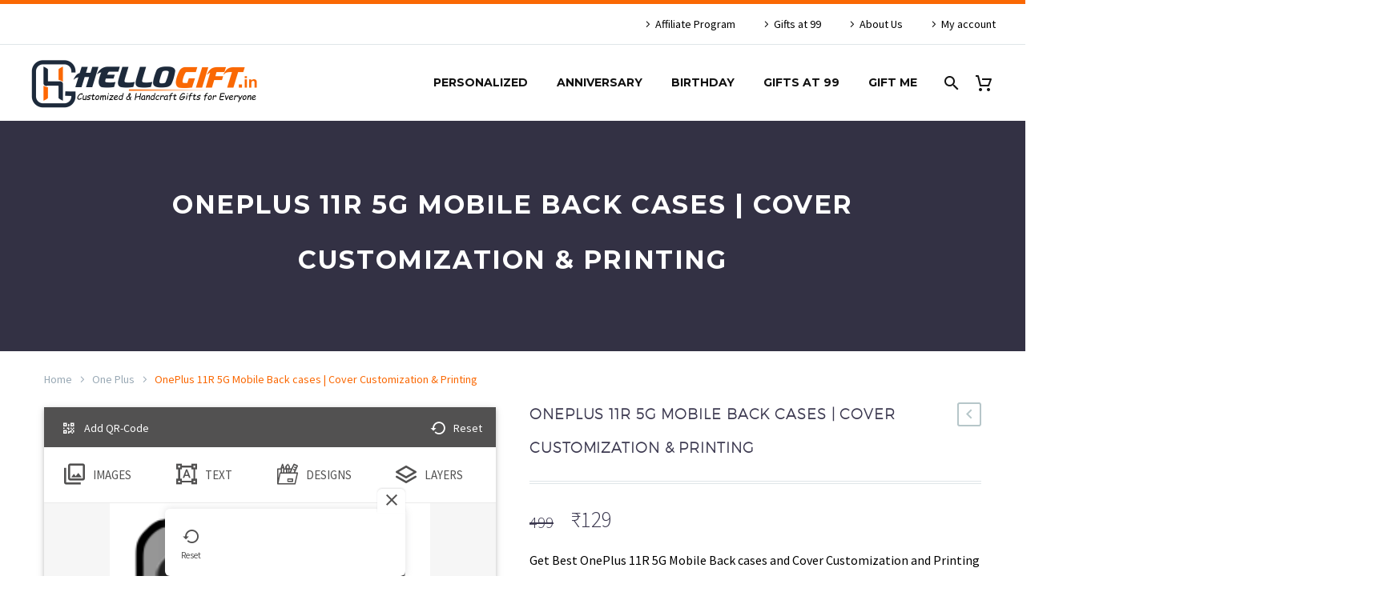

--- FILE ---
content_type: text/html; charset=UTF-8
request_url: https://hellogift.in/product/oneplus-10t-5g-mobile-back-cases-cover-customization-printing-2/
body_size: 39006
content:
<!DOCTYPE html>
<!--[if IE 7]>
<html class="ie ie7" lang="en-US" xmlns:og="https://ogp.me/ns#" xmlns:fb="https://ogp.me/ns/fb#">
<![endif]-->
<!--[if IE 8]>
<html class="ie ie8" lang="en-US" xmlns:og="https://ogp.me/ns#" xmlns:fb="https://ogp.me/ns/fb#">
<![endif]-->
<!--[if !(IE 7) | !(IE 8) ]><!-->
<html lang="en-US" xmlns:og="https://ogp.me/ns#" xmlns:fb="https://ogp.me/ns/fb#">
<!--<![endif]-->
<head>
	<meta charset="UTF-8">
	<meta name="viewport" content="width=device-width, initial-scale=1.0" />
	<link rel="profile" href="https://gmpg.org/xfn/11">
	<link rel="pingback" href="https://hellogift.in/xmlrpc.php">
					<script>document.documentElement.className = document.documentElement.className + ' yes-js js_active js'</script>
			<style>.tgpli-background-inited { background-image: none !important; }img[data-tgpli-image-inited] { display:none !important;visibility:hidden !important; }</style>		<script type="text/javascript">
			window.tgpLazyItemsOptions = {
				visibilityOffset: 600,
				desktopEnable: true,
				mobileEnable: true			};
			window.tgpQueue = {
				nodes: [],
				add: function(id, data) {
					data = data || {};
					if (window.tgpLazyItems !== undefined) {
						if (this.nodes.length > 0) {
							window.tgpLazyItems.addNodes(this.flushNodes());
						}
						window.tgpLazyItems.addNode({
							node: document.getElementById(id),
							data: data
						});
					} else {
						this.nodes.push({
							node: document.getElementById(id),
							data: data
						});
					}
				},
				flushNodes: function() {
					return this.nodes.splice(0, this.nodes.length);
				}
			};
		</script>
		<script type="text/javascript" async src="https://hellogift.in/wp-content/themes/thegem-elementor/js/thegem-pagespeed-lazy-items.js"></script><meta name='robots' content='index, follow, max-image-preview:large, max-snippet:-1, max-video-preview:-1' />

	<!-- This site is optimized with the Yoast SEO plugin v26.7 - https://yoast.com/wordpress/plugins/seo/ -->
	<title>OnePlus 11R 5G Mobile Back cases | Cover Customization &amp; Printing - Customized Gifts | Personalized Gifts | Handcraft Gifts</title>
	<link rel="canonical" href="https://hellogift.in/product/oneplus-10t-5g-mobile-back-cases-cover-customization-printing-2/" />
	<meta property="og:locale" content="en_US" />
	<meta property="og:type" content="article" />
	<meta property="og:title" content="OnePlus 11R 5G Mobile Back cases | Cover Customization &amp; Printing - Customized Gifts | Personalized Gifts | Handcraft Gifts" />
	<meta property="og:description" content="Get Best OnePlus 11R 5G Mobile Back cases and Cover Customization and Printing with High quality." />
	<meta property="og:url" content="https://hellogift.in/product/oneplus-10t-5g-mobile-back-cases-cover-customization-printing-2/" />
	<meta property="og:site_name" content="Customized Gifts | Personalized Gifts | Handcraft Gifts" />
	<meta property="article:publisher" content="https://www.facebook.com/hellogift.in/" />
	<meta property="article:modified_time" content="2025-07-08T17:36:47+00:00" />
	<meta property="og:image" content="https://hellogift.in/wp-content/uploads/2024/02/11r-5g-5011102527-oneplus-original-imagn3bqgfz8yhss.webp" />
	<meta property="og:image:width" content="806" />
	<meta property="og:image:height" content="1000" />
	<meta property="og:image:type" content="image/webp" />
	<meta name="twitter:card" content="summary_large_image" />
	<script type="application/ld+json" class="yoast-schema-graph">{"@context":"https://schema.org","@graph":[{"@type":"WebPage","@id":"https://hellogift.in/product/oneplus-10t-5g-mobile-back-cases-cover-customization-printing-2/","url":"https://hellogift.in/product/oneplus-10t-5g-mobile-back-cases-cover-customization-printing-2/","name":"OnePlus 11R 5G Mobile Back cases | Cover Customization & Printing - Customized Gifts | Personalized Gifts | Handcraft Gifts","isPartOf":{"@id":"https://hellogift.in/#website"},"primaryImageOfPage":{"@id":"https://hellogift.in/product/oneplus-10t-5g-mobile-back-cases-cover-customization-printing-2/#primaryimage"},"image":{"@id":"https://hellogift.in/product/oneplus-10t-5g-mobile-back-cases-cover-customization-printing-2/#primaryimage"},"thumbnailUrl":"https://hellogift.in/wp-content/uploads/2024/02/11r-5g-5011102527-oneplus-original-imagn3bqgfz8yhss.webp","datePublished":"2024-02-15T15:11:46+00:00","dateModified":"2025-07-08T17:36:47+00:00","breadcrumb":{"@id":"https://hellogift.in/product/oneplus-10t-5g-mobile-back-cases-cover-customization-printing-2/#breadcrumb"},"inLanguage":"en-US","potentialAction":[{"@type":"ReadAction","target":["https://hellogift.in/product/oneplus-10t-5g-mobile-back-cases-cover-customization-printing-2/"]}]},{"@type":"ImageObject","inLanguage":"en-US","@id":"https://hellogift.in/product/oneplus-10t-5g-mobile-back-cases-cover-customization-printing-2/#primaryimage","url":"https://hellogift.in/wp-content/uploads/2024/02/11r-5g-5011102527-oneplus-original-imagn3bqgfz8yhss.webp","contentUrl":"https://hellogift.in/wp-content/uploads/2024/02/11r-5g-5011102527-oneplus-original-imagn3bqgfz8yhss.webp","width":806,"height":1000},{"@type":"BreadcrumbList","@id":"https://hellogift.in/product/oneplus-10t-5g-mobile-back-cases-cover-customization-printing-2/#breadcrumb","itemListElement":[{"@type":"ListItem","position":1,"name":"Home","item":"https://hellogift.in/"},{"@type":"ListItem","position":2,"name":"Shop","item":"https://hellogift.in/shop/"},{"@type":"ListItem","position":3,"name":"OnePlus 11R 5G Mobile Back cases | Cover Customization &#038; Printing"}]},{"@type":"WebSite","@id":"https://hellogift.in/#website","url":"https://hellogift.in/","name":"Customized Gifts | Personalized Gifts | Handcraft Gifts","description":"| Gifts for Birthday | Anniversary | Love | Gift Shop","publisher":{"@id":"https://hellogift.in/#organization"},"potentialAction":[{"@type":"SearchAction","target":{"@type":"EntryPoint","urlTemplate":"https://hellogift.in/?s={search_term_string}"},"query-input":{"@type":"PropertyValueSpecification","valueRequired":true,"valueName":"search_term_string"}}],"inLanguage":"en-US"},{"@type":"Organization","@id":"https://hellogift.in/#organization","name":"Customized Gifts | Personalized Gifts | Handcraft Gifts","url":"https://hellogift.in/","logo":{"@type":"ImageObject","inLanguage":"en-US","@id":"https://hellogift.in/#/schema/logo/image/","url":"https://hellogift.in/wp-content/uploads/2021/09/hello_gift-logo.png","contentUrl":"https://hellogift.in/wp-content/uploads/2021/09/hello_gift-logo.png","width":1556,"height":378,"caption":"Customized Gifts | Personalized Gifts  | Handcraft Gifts"},"image":{"@id":"https://hellogift.in/#/schema/logo/image/"},"sameAs":["https://www.facebook.com/hellogift.in/","https://www.instagram.com/hellogift.in/"]}]}</script>
	<!-- / Yoast SEO plugin. -->


<link rel='dns-prefetch' href='//capi-automation.s3.us-east-2.amazonaws.com' />
<link rel='dns-prefetch' href='//www.googletagmanager.com' />
<link rel='dns-prefetch' href='//fonts.googleapis.com' />
<link rel="alternate" type="application/rss+xml" title="Customized Gifts | Personalized Gifts  | Handcraft Gifts &raquo; Feed" href="https://hellogift.in/feed/" />
<link rel="alternate" type="application/rss+xml" title="Customized Gifts | Personalized Gifts  | Handcraft Gifts &raquo; Comments Feed" href="https://hellogift.in/comments/feed/" />
<link rel="alternate" type="application/rss+xml" title="Customized Gifts | Personalized Gifts  | Handcraft Gifts &raquo; OnePlus 11R 5G Mobile Back cases | Cover Customization &#038; Printing Comments Feed" href="https://hellogift.in/product/oneplus-10t-5g-mobile-back-cases-cover-customization-printing-2/feed/" />
<link rel="alternate" title="oEmbed (JSON)" type="application/json+oembed" href="https://hellogift.in/wp-json/oembed/1.0/embed?url=https%3A%2F%2Fhellogift.in%2Fproduct%2Foneplus-10t-5g-mobile-back-cases-cover-customization-printing-2%2F" />
<link rel="alternate" title="oEmbed (XML)" type="text/xml+oembed" href="https://hellogift.in/wp-json/oembed/1.0/embed?url=https%3A%2F%2Fhellogift.in%2Fproduct%2Foneplus-10t-5g-mobile-back-cases-cover-customization-printing-2%2F&#038;format=xml" />
<style id='wp-img-auto-sizes-contain-inline-css' type='text/css'>
img:is([sizes=auto i],[sizes^="auto," i]){contain-intrinsic-size:3000px 1500px}
/*# sourceURL=wp-img-auto-sizes-contain-inline-css */
</style>
<link rel='stylesheet' id='thegem-preloader-css' href='https://hellogift.in/wp-content/themes/thegem-elementor/css/thegem-preloader.css?ver=5.11.1' type='text/css' media='all' />
<style id='thegem-preloader-inline-css' type='text/css'>

		body:not(.compose-mode) .gem-icon-style-gradient span,
		body:not(.compose-mode) .gem-icon .gem-icon-half-1,
		body:not(.compose-mode) .gem-icon .gem-icon-half-2 {
			opacity: 0 !important;
			}
/*# sourceURL=thegem-preloader-inline-css */
</style>
<link rel='stylesheet' id='thegem-reset-css' href='https://hellogift.in/wp-content/themes/thegem-elementor/css/thegem-reset.css?ver=5.11.1' type='text/css' media='all' />
<link rel='stylesheet' id='thegem-grid-css' href='https://hellogift.in/wp-content/themes/thegem-elementor/css/thegem-grid.css?ver=5.11.1' type='text/css' media='all' />
<link rel='stylesheet' id='thegem-header-css' href='https://hellogift.in/wp-content/themes/thegem-elementor/css/thegem-header.css?ver=5.11.1' type='text/css' media='all' />
<link rel='stylesheet' id='thegem-style-css' href='https://hellogift.in/wp-content/themes/thegem-elementor/style.css?ver=5.11.1' type='text/css' media='all' />
<link rel='stylesheet' id='thegem-child-style-css' href='https://hellogift.in/wp-content/themes/thegem-elementor-child/style.css?ver=5.11.1' type='text/css' media='all' />
<link rel='stylesheet' id='thegem-widgets-css' href='https://hellogift.in/wp-content/themes/thegem-elementor/css/thegem-widgets.css?ver=5.11.1' type='text/css' media='all' />
<link rel='stylesheet' id='thegem-new-css-css' href='https://hellogift.in/wp-content/themes/thegem-elementor/css/thegem-new-css.css?ver=5.11.1' type='text/css' media='all' />
<link rel='stylesheet' id='perevazka-css-css-css' href='https://hellogift.in/wp-content/themes/thegem-elementor/css/thegem-perevazka-css.css?ver=5.11.1' type='text/css' media='all' />
<link rel='stylesheet' id='thegem-google-fonts-css' href='//fonts.googleapis.com/css?family=Source+Sans+Pro%3A200%2C200italic%2C300%2C300italic%2C400%2C400italic%2C600%2C600italic%2C700%2C700italic%2C900%2C900italic%7CMontserrat%3A100%2C200%2C300%2C400%2C500%2C600%2C700%2C800%2C900%2C100italic%2C200italic%2C300italic%2C400italic%2C500italic%2C600italic%2C700italic%2C800italic%2C900italic&#038;subset=cyrillic%2Ccyrillic-ext%2Cgreek%2Cgreek-ext%2Clatin%2Clatin-ext%2Cvietnamese&#038;ver=6.9' type='text/css' media='all' />
<link rel='stylesheet' id='thegem-custom-css' href='https://hellogift.in/wp-content/uploads/thegem/css/custom-CdHngGaY.css?ver=5.11.1' type='text/css' media='all' />
<style id='thegem-custom-inline-css' type='text/css'>
#page-title {background-color: #333144FF;padding-top: 80px;padding-bottom: 80px;}#page-title h1,#page-title .title-rich-content {color: #FFFFFFFF;}.page-title-excerpt {color: #FFFFFFFF;margin-top: 18px;}#page-title .page-title-title {margin-top: 0px;}#page-title .page-title-title .styled-subtitle.light,#page-title .page-title-excerpt .styled-subtitle.light{ font-family: var(--thegem-to-light-title-font-family); font-style: normal; font-weight: normal;}#page-title .page-title-title .title-main-menu,#page-title .page-title-excerpt .title-main-menu{ font-family: var(--thegem-to-menu-font-family); font-style: var(--thegem-to-menu-font-style); font-weight: var(--thegem-to-menu-font-weight); text-transform: var(--thegem-to-menu-text-transform); font-size: var(--thegem-to-menu-font-size); line-height: var(--thegem-to-menu-line-height); letter-spacing: var(--thegem-to-menu-letter-spacing, 0);}#page-title .page-title-title .title-main-menu.light,#page-title .page-title-excerpt .title-main-menu.light{ font-family: var(--thegem-to-light-title-font-family); font-style: normal; font-weight: normal;}#page-title .page-title-title .title-body,#page-title .page-title-excerpt .title-body{ font-family: var(--thegem-to-body-font-family); font-style: var(--thegem-to-body-font-style); font-weight: var(--thegem-to-body-font-weight); text-transform: var(--thegem-to-body-text-transform, none); font-size: var(--thegem-to-body-font-size); line-height: var(--thegem-to-body-line-height); letter-spacing: var(--thegem-to-body-letter-spacing);}#page-title .page-title-title .title-body.light,#page-title .page-title-excerpt .title-body.light{ font-family: var(--thegem-to-light-title-font-family); font-style: normal; font-weight: normal;}#page-title .page-title-title .title-tiny-body,#page-title .page-title-excerpt .title-tiny-body{ font-family: var(--thegem-to-body-tiny-font-family); font-style: var(--thegem-to-body-tiny-font-style); font-weight: var(--thegem-to-body-tiny-font-weight); text-transform: var(--thegem-to-body-tiny-text-transform, none); font-size: var(--thegem-to-body-tiny-font-size); line-height: var(--thegem-to-body-tiny-line-height); letter-spacing: var(--thegem-to-body-tiny-letter-spacing);}#page-title .page-title-title .title-tiny-body.light,#page-title .page-title-excerpt .title-tiny-body.light{ font-family: var(--thegem-to-light-title-font-family); font-style: normal; font-weight: normal;}.page-title-inner,body .breadcrumbs{padding-left: 0px;padding-right: 0px;}body .breadcrumbs,body .breadcrumbs a,body .bc-devider:before {color: #fff;}body .breadcrumbs .current {	color: #FA6803FF;	border-bottom: 3px solid #FA6803FF;}body .breadcrumbs a:hover {	color: #FA6803FF;}body .page-title-block .breadcrumbs-container{	text-align: center;}.page-breadcrumbs{	position: relative;	display: flex;	width: 100%;	align-items: center;	min-height: 70px;	z-index: 5;}.fullwidth-content > .page-breadcrumbs {	padding-left: 21px;	padding-right: 21px;}.page-breadcrumbs.page-breadcrumbs--left{	justify-content: flex-start;	text-align: left;}.page-breadcrumbs.page-breadcrumbs--center{	justify-content: center;	text-align: center;}.page-breadcrumbs.page-breadcrumbs--right{	justify-content: flex-end;	text-align: right;}.page-breadcrumbs ul{	display: flex;	flex-wrap: wrap;	padding: 0;	margin: 0;	list-style-type: none;}.page-breadcrumbs ul li{	position: relative;}.page-breadcrumbs ul li:not(:last-child){	padding-right: 20px;	margin-right: 5px;}.page-breadcrumbs ul li:not(:last-child):after{	font-family: 'thegem-icons';	content: '\e601';	position: absolute;	right: 0;	top: 50%;	transform: translateY(-50%);	line-height: 1;}.page-breadcrumbs ul li a,.page-breadcrumbs ul li:not(:last-child):after{	color: #99A9B5FF;}.page-breadcrumbs ul li{	color: #FA6803FF;}.page-breadcrumbs ul li a:hover{	color: #FA680394;}.block-content {padding-top: 0px;background-color: #ffffff;background-image: none;}.gem-slideshow,.slideshow-preloader {background-color: #ffffff;}.block-content:last-of-type {padding-bottom: 110px;}#top-area {	display: block;}@media (max-width: 991px) {#page-title {padding-top: 80px;padding-bottom: 80px;}.page-title-inner, body .breadcrumbs{padding-left: 0px;padding-right: 0px;}.page-title-excerpt {margin-top: 18px;}#page-title .page-title-title {margin-top: 0px;}.block-content {padding-top: 0px;}.block-content:last-of-type {}#top-area {	display: none;}}@media (max-width: 767px) {#page-title {padding-top: 80px;padding-bottom: 80px;}.page-title-inner,body .breadcrumbs{padding-left: 0px;padding-right: 0px;}.page-title-excerpt {margin-top: 18px;}#page-title .page-title-title {margin-top: 0px;}.block-content {padding-top: 0px;}.block-content:last-of-type {}#top-area {	display: none;}}
/*# sourceURL=thegem-custom-inline-css */
</style>
<link rel='stylesheet' id='jquery-fancybox-css' href='https://hellogift.in/wp-content/themes/thegem-elementor/js/fancyBox/jquery.fancybox.min.css?ver=5.11.1' type='text/css' media='all' />
<style id='wp-emoji-styles-inline-css' type='text/css'>

	img.wp-smiley, img.emoji {
		display: inline !important;
		border: none !important;
		box-shadow: none !important;
		height: 1em !important;
		width: 1em !important;
		margin: 0 0.07em !important;
		vertical-align: -0.1em !important;
		background: none !important;
		padding: 0 !important;
	}
/*# sourceURL=wp-emoji-styles-inline-css */
</style>
<link rel='stylesheet' id='wp-block-library-css' href='https://hellogift.in/wp-includes/css/dist/block-library/style.min.css?ver=6.9' type='text/css' media='all' />
<style id='classic-theme-styles-inline-css' type='text/css'>
/*! This file is auto-generated */
.wp-block-button__link{color:#fff;background-color:#32373c;border-radius:9999px;box-shadow:none;text-decoration:none;padding:calc(.667em + 2px) calc(1.333em + 2px);font-size:1.125em}.wp-block-file__button{background:#32373c;color:#fff;text-decoration:none}
/*# sourceURL=/wp-includes/css/classic-themes.min.css */
</style>
<style id='global-styles-inline-css' type='text/css'>
:root{--wp--preset--aspect-ratio--square: 1;--wp--preset--aspect-ratio--4-3: 4/3;--wp--preset--aspect-ratio--3-4: 3/4;--wp--preset--aspect-ratio--3-2: 3/2;--wp--preset--aspect-ratio--2-3: 2/3;--wp--preset--aspect-ratio--16-9: 16/9;--wp--preset--aspect-ratio--9-16: 9/16;--wp--preset--color--black: #000000;--wp--preset--color--cyan-bluish-gray: #abb8c3;--wp--preset--color--white: #ffffff;--wp--preset--color--pale-pink: #f78da7;--wp--preset--color--vivid-red: #cf2e2e;--wp--preset--color--luminous-vivid-orange: #ff6900;--wp--preset--color--luminous-vivid-amber: #fcb900;--wp--preset--color--light-green-cyan: #7bdcb5;--wp--preset--color--vivid-green-cyan: #00d084;--wp--preset--color--pale-cyan-blue: #8ed1fc;--wp--preset--color--vivid-cyan-blue: #0693e3;--wp--preset--color--vivid-purple: #9b51e0;--wp--preset--gradient--vivid-cyan-blue-to-vivid-purple: linear-gradient(135deg,rgb(6,147,227) 0%,rgb(155,81,224) 100%);--wp--preset--gradient--light-green-cyan-to-vivid-green-cyan: linear-gradient(135deg,rgb(122,220,180) 0%,rgb(0,208,130) 100%);--wp--preset--gradient--luminous-vivid-amber-to-luminous-vivid-orange: linear-gradient(135deg,rgb(252,185,0) 0%,rgb(255,105,0) 100%);--wp--preset--gradient--luminous-vivid-orange-to-vivid-red: linear-gradient(135deg,rgb(255,105,0) 0%,rgb(207,46,46) 100%);--wp--preset--gradient--very-light-gray-to-cyan-bluish-gray: linear-gradient(135deg,rgb(238,238,238) 0%,rgb(169,184,195) 100%);--wp--preset--gradient--cool-to-warm-spectrum: linear-gradient(135deg,rgb(74,234,220) 0%,rgb(151,120,209) 20%,rgb(207,42,186) 40%,rgb(238,44,130) 60%,rgb(251,105,98) 80%,rgb(254,248,76) 100%);--wp--preset--gradient--blush-light-purple: linear-gradient(135deg,rgb(255,206,236) 0%,rgb(152,150,240) 100%);--wp--preset--gradient--blush-bordeaux: linear-gradient(135deg,rgb(254,205,165) 0%,rgb(254,45,45) 50%,rgb(107,0,62) 100%);--wp--preset--gradient--luminous-dusk: linear-gradient(135deg,rgb(255,203,112) 0%,rgb(199,81,192) 50%,rgb(65,88,208) 100%);--wp--preset--gradient--pale-ocean: linear-gradient(135deg,rgb(255,245,203) 0%,rgb(182,227,212) 50%,rgb(51,167,181) 100%);--wp--preset--gradient--electric-grass: linear-gradient(135deg,rgb(202,248,128) 0%,rgb(113,206,126) 100%);--wp--preset--gradient--midnight: linear-gradient(135deg,rgb(2,3,129) 0%,rgb(40,116,252) 100%);--wp--preset--font-size--small: 13px;--wp--preset--font-size--medium: 20px;--wp--preset--font-size--large: 36px;--wp--preset--font-size--x-large: 42px;--wp--preset--spacing--20: 0.44rem;--wp--preset--spacing--30: 0.67rem;--wp--preset--spacing--40: 1rem;--wp--preset--spacing--50: 1.5rem;--wp--preset--spacing--60: 2.25rem;--wp--preset--spacing--70: 3.38rem;--wp--preset--spacing--80: 5.06rem;--wp--preset--shadow--natural: 6px 6px 9px rgba(0, 0, 0, 0.2);--wp--preset--shadow--deep: 12px 12px 50px rgba(0, 0, 0, 0.4);--wp--preset--shadow--sharp: 6px 6px 0px rgba(0, 0, 0, 0.2);--wp--preset--shadow--outlined: 6px 6px 0px -3px rgb(255, 255, 255), 6px 6px rgb(0, 0, 0);--wp--preset--shadow--crisp: 6px 6px 0px rgb(0, 0, 0);}:where(.is-layout-flex){gap: 0.5em;}:where(.is-layout-grid){gap: 0.5em;}body .is-layout-flex{display: flex;}.is-layout-flex{flex-wrap: wrap;align-items: center;}.is-layout-flex > :is(*, div){margin: 0;}body .is-layout-grid{display: grid;}.is-layout-grid > :is(*, div){margin: 0;}:where(.wp-block-columns.is-layout-flex){gap: 2em;}:where(.wp-block-columns.is-layout-grid){gap: 2em;}:where(.wp-block-post-template.is-layout-flex){gap: 1.25em;}:where(.wp-block-post-template.is-layout-grid){gap: 1.25em;}.has-black-color{color: var(--wp--preset--color--black) !important;}.has-cyan-bluish-gray-color{color: var(--wp--preset--color--cyan-bluish-gray) !important;}.has-white-color{color: var(--wp--preset--color--white) !important;}.has-pale-pink-color{color: var(--wp--preset--color--pale-pink) !important;}.has-vivid-red-color{color: var(--wp--preset--color--vivid-red) !important;}.has-luminous-vivid-orange-color{color: var(--wp--preset--color--luminous-vivid-orange) !important;}.has-luminous-vivid-amber-color{color: var(--wp--preset--color--luminous-vivid-amber) !important;}.has-light-green-cyan-color{color: var(--wp--preset--color--light-green-cyan) !important;}.has-vivid-green-cyan-color{color: var(--wp--preset--color--vivid-green-cyan) !important;}.has-pale-cyan-blue-color{color: var(--wp--preset--color--pale-cyan-blue) !important;}.has-vivid-cyan-blue-color{color: var(--wp--preset--color--vivid-cyan-blue) !important;}.has-vivid-purple-color{color: var(--wp--preset--color--vivid-purple) !important;}.has-black-background-color{background-color: var(--wp--preset--color--black) !important;}.has-cyan-bluish-gray-background-color{background-color: var(--wp--preset--color--cyan-bluish-gray) !important;}.has-white-background-color{background-color: var(--wp--preset--color--white) !important;}.has-pale-pink-background-color{background-color: var(--wp--preset--color--pale-pink) !important;}.has-vivid-red-background-color{background-color: var(--wp--preset--color--vivid-red) !important;}.has-luminous-vivid-orange-background-color{background-color: var(--wp--preset--color--luminous-vivid-orange) !important;}.has-luminous-vivid-amber-background-color{background-color: var(--wp--preset--color--luminous-vivid-amber) !important;}.has-light-green-cyan-background-color{background-color: var(--wp--preset--color--light-green-cyan) !important;}.has-vivid-green-cyan-background-color{background-color: var(--wp--preset--color--vivid-green-cyan) !important;}.has-pale-cyan-blue-background-color{background-color: var(--wp--preset--color--pale-cyan-blue) !important;}.has-vivid-cyan-blue-background-color{background-color: var(--wp--preset--color--vivid-cyan-blue) !important;}.has-vivid-purple-background-color{background-color: var(--wp--preset--color--vivid-purple) !important;}.has-black-border-color{border-color: var(--wp--preset--color--black) !important;}.has-cyan-bluish-gray-border-color{border-color: var(--wp--preset--color--cyan-bluish-gray) !important;}.has-white-border-color{border-color: var(--wp--preset--color--white) !important;}.has-pale-pink-border-color{border-color: var(--wp--preset--color--pale-pink) !important;}.has-vivid-red-border-color{border-color: var(--wp--preset--color--vivid-red) !important;}.has-luminous-vivid-orange-border-color{border-color: var(--wp--preset--color--luminous-vivid-orange) !important;}.has-luminous-vivid-amber-border-color{border-color: var(--wp--preset--color--luminous-vivid-amber) !important;}.has-light-green-cyan-border-color{border-color: var(--wp--preset--color--light-green-cyan) !important;}.has-vivid-green-cyan-border-color{border-color: var(--wp--preset--color--vivid-green-cyan) !important;}.has-pale-cyan-blue-border-color{border-color: var(--wp--preset--color--pale-cyan-blue) !important;}.has-vivid-cyan-blue-border-color{border-color: var(--wp--preset--color--vivid-cyan-blue) !important;}.has-vivid-purple-border-color{border-color: var(--wp--preset--color--vivid-purple) !important;}.has-vivid-cyan-blue-to-vivid-purple-gradient-background{background: var(--wp--preset--gradient--vivid-cyan-blue-to-vivid-purple) !important;}.has-light-green-cyan-to-vivid-green-cyan-gradient-background{background: var(--wp--preset--gradient--light-green-cyan-to-vivid-green-cyan) !important;}.has-luminous-vivid-amber-to-luminous-vivid-orange-gradient-background{background: var(--wp--preset--gradient--luminous-vivid-amber-to-luminous-vivid-orange) !important;}.has-luminous-vivid-orange-to-vivid-red-gradient-background{background: var(--wp--preset--gradient--luminous-vivid-orange-to-vivid-red) !important;}.has-very-light-gray-to-cyan-bluish-gray-gradient-background{background: var(--wp--preset--gradient--very-light-gray-to-cyan-bluish-gray) !important;}.has-cool-to-warm-spectrum-gradient-background{background: var(--wp--preset--gradient--cool-to-warm-spectrum) !important;}.has-blush-light-purple-gradient-background{background: var(--wp--preset--gradient--blush-light-purple) !important;}.has-blush-bordeaux-gradient-background{background: var(--wp--preset--gradient--blush-bordeaux) !important;}.has-luminous-dusk-gradient-background{background: var(--wp--preset--gradient--luminous-dusk) !important;}.has-pale-ocean-gradient-background{background: var(--wp--preset--gradient--pale-ocean) !important;}.has-electric-grass-gradient-background{background: var(--wp--preset--gradient--electric-grass) !important;}.has-midnight-gradient-background{background: var(--wp--preset--gradient--midnight) !important;}.has-small-font-size{font-size: var(--wp--preset--font-size--small) !important;}.has-medium-font-size{font-size: var(--wp--preset--font-size--medium) !important;}.has-large-font-size{font-size: var(--wp--preset--font-size--large) !important;}.has-x-large-font-size{font-size: var(--wp--preset--font-size--x-large) !important;}
:where(.wp-block-post-template.is-layout-flex){gap: 1.25em;}:where(.wp-block-post-template.is-layout-grid){gap: 1.25em;}
:where(.wp-block-term-template.is-layout-flex){gap: 1.25em;}:where(.wp-block-term-template.is-layout-grid){gap: 1.25em;}
:where(.wp-block-columns.is-layout-flex){gap: 2em;}:where(.wp-block-columns.is-layout-grid){gap: 2em;}
:root :where(.wp-block-pullquote){font-size: 1.5em;line-height: 1.6;}
/*# sourceURL=global-styles-inline-css */
</style>
<link rel='stylesheet' id='contact-form-7-css' href='https://hellogift.in/wp-content/plugins/contact-form-7/includes/css/styles.css?ver=6.1.4' type='text/css' media='all' />
<style id='contact-form-7-inline-css' type='text/css'>
.wpcf7 .wpcf7-recaptcha iframe {margin-bottom: 0;}.wpcf7 .wpcf7-recaptcha[data-align="center"] > div {margin: 0 auto;}.wpcf7 .wpcf7-recaptcha[data-align="right"] > div {margin: 0 0 0 auto;}
/*# sourceURL=contact-form-7-inline-css */
</style>
<link rel='stylesheet' id='fpd-jssocials-theme-css' href='https://hellogift.in/wp-content/plugins/fancy-product-designer/assets/jssocials/jssocials-theme-flat.css?ver=1.4.0' type='text/css' media='all' />
<link rel='stylesheet' id='fpd-jssocials-css' href='https://hellogift.in/wp-content/plugins/fancy-product-designer/assets/jssocials/jssocials.css?ver=1.4.0' type='text/css' media='all' />
<link rel='stylesheet' id='fpd-js-css' href='https://hellogift.in/wp-content/plugins/fancy-product-designer/assets/css/FancyProductDesigner-all.min.css?ver=6.2.0' type='text/css' media='all' />
<link rel='stylesheet' id='fpd-single-product-css' href='https://hellogift.in/wp-content/plugins/fancy-product-designer/assets/css/fancy-product.css?ver=6.2.0' type='text/css' media='all' />
<style id='woocommerce-inline-inline-css' type='text/css'>
.woocommerce form .form-row .required { visibility: visible; }
/*# sourceURL=woocommerce-inline-inline-css */
</style>
<link rel='stylesheet' id='yith-wcwtl-style-css' href='https://hellogift.in/wp-content/plugins/yith-woocommerce-waiting-list/assets/css/ywcwtl.css?ver=2.32.0' type='text/css' media='all' />
<style id='yith-wcwtl-style-inline-css' type='text/css'>

		    #yith-wcwtl-output { background-color: #f9f9f9; padding: 40px 40px 40px 40px; border-radius: 15px;}
		    #yith-wcwtl-output.success, #yith-wcwtl-output.subscribed{ background-color: #f7fae2; color: #149900 }
		    #yith-wcwtl-output .button{background:rgb(250,104,3);color:#ffffff;}
			#yith-wcwtl-output .button:hover{background:rgb(250,104,3);color:#ffffff;}
			#yith-wcwtl-output .button.button-leave{background:rgb(250,104,3);color:#ffffff;}
			#yith-wcwtl-output .button.button-leave:hover{background:rgb(250,104,3);color:#ffffff;}
			#yith-wcwtl-output .yith-wcwtl-error{ background-color: #f9f9f9; color: #AF2323 }
			
/*# sourceURL=yith-wcwtl-style-inline-css */
</style>
<link rel='stylesheet' id='yith-wcwl-user-main-css' href='https://hellogift.in/wp-content/themes/thegem-elementor/wishlist.css?ver=4.10.0' type='text/css' media='all' />
<link rel='stylesheet' id='thegem-woocommerce-minicart-css' href='https://hellogift.in/wp-content/themes/thegem-elementor/css/thegem-woocommerce-minicart.css?ver=5.11.1' type='text/css' media='all' />
<link rel='stylesheet' id='thegem-woocommerce-css' href='https://hellogift.in/wp-content/themes/thegem-elementor/css/thegem-woocommerce.css?ver=5.11.1' type='text/css' media='all' />
<link rel='stylesheet' id='thegem-woocommerce1-css' href='https://hellogift.in/wp-content/themes/thegem-elementor/css/thegem-woocommerce1.css?ver=5.11.1' type='text/css' media='all' />
<link rel='stylesheet' id='thegem-woocommerce-temp-css' href='https://hellogift.in/wp-content/themes/thegem-elementor/css/thegem-woocommerce-temp.css?ver=5.11.1' type='text/css' media='all' />
<link rel='stylesheet' id='thegem-woocommerce-custom-css' href='https://hellogift.in/wp-content/themes/thegem-elementor/css/thegem-woocommerce-custom.css?ver=5.11.1' type='text/css' media='all' />
<link rel='stylesheet' id='owl-css' href='https://hellogift.in/wp-content/themes/thegem-elementor/js/owl/owl.carousel.css?ver=5.11.1' type='text/css' media='all' />
<link rel='stylesheet' id='thegem-product-gallery-css' href='https://hellogift.in/wp-content/themes/thegem-elementor/css/thegem-product-gallery.css?ver=5.11.1' type='text/css' media='all' />
<link rel='stylesheet' id='thegem-hovers-css' href='https://hellogift.in/wp-content/themes/thegem-elementor/css/thegem-hovers.css?ver=5.11.1' type='text/css' media='all' />
<link rel='stylesheet' id='thegem-portfolio-css' href='https://hellogift.in/wp-content/themes/thegem-elementor/css/thegem-portfolio.css?ver=5.11.1' type='text/css' media='all' />
<link rel='stylesheet' id='thegem-portfolio-filters-list-css' href='https://hellogift.in/wp-content/themes/thegem-elementor/css/thegem-portfolio-filters-list.css?ver=5.11.1' type='text/css' media='all' />
<link rel='stylesheet' id='thegem-portfolio-products-extended-css' href='https://hellogift.in/wp-content/themes/thegem-elementor/css/thegem-portfolio-products-extended.css?ver=5.11.1' type='text/css' media='all' />
<link rel='stylesheet' id='wcpa-frontend-css' href='https://hellogift.in/wp-content/plugins/woo-custom-product-addons-pro/assets/css/style_1.css?ver=5.1.0' type='text/css' media='all' />
<link rel='stylesheet' id='flexible-shipping-free-shipping-css' href='https://hellogift.in/wp-content/plugins/flexible-shipping/assets/dist/css/free-shipping.css?ver=6.5.3.2' type='text/css' media='all' />
<link rel='stylesheet' id='uap_public_style-css' href='https://hellogift.in/wp-content/plugins/indeed-affiliate-pro/assets/css/main_public.min.css?ver=8.4' type='text/css' media='all' />
<link rel='stylesheet' id='uap_templates-css' href='https://hellogift.in/wp-content/plugins/indeed-affiliate-pro/assets/css/templates.min.css?ver=8.4' type='text/css' media='all' />
<script type="text/javascript">function fullHeightRow() {
			var fullHeight,
				offsetTop,
				element = document.getElementsByClassName('vc_row-o-full-height')[0];
			if (element) {
				fullHeight = window.innerHeight;
				offsetTop = window.pageYOffset + element.getBoundingClientRect().top;
				if (offsetTop < fullHeight) {
					fullHeight = 100 - offsetTop / (fullHeight / 100);
					element.style.minHeight = fullHeight + 'vh'
				}
			}
		}
		fullHeightRow();</script><script type="text/javascript" src="https://hellogift.in/wp-includes/js/jquery/jquery.min.js?ver=3.7.1" id="jquery-core-js"></script>
<script type="text/javascript" src="https://hellogift.in/wp-includes/js/jquery/jquery-migrate.min.js?ver=3.4.1" id="jquery-migrate-js"></script>
<script type="text/javascript" src="https://hellogift.in/wp-content/plugins/woocommerce/assets/js/jquery-blockui/jquery.blockUI.min.js?ver=2.7.0-wc.10.4.3" id="wc-jquery-blockui-js" defer="defer" data-wp-strategy="defer"></script>
<script type="text/javascript" id="wc-add-to-cart-js-extra">
/* <![CDATA[ */
var wc_add_to_cart_params = {"ajax_url":"/wp-admin/admin-ajax.php","wc_ajax_url":"/?wc-ajax=%%endpoint%%","i18n_view_cart":"View cart","cart_url":"https://hellogift.in/cart/","is_cart":"","cart_redirect_after_add":"no"};
//# sourceURL=wc-add-to-cart-js-extra
/* ]]> */
</script>
<script type="text/javascript" src="https://hellogift.in/wp-content/plugins/woocommerce/assets/js/frontend/add-to-cart.min.js?ver=10.4.3" id="wc-add-to-cart-js" defer="defer" data-wp-strategy="defer"></script>
<script type="text/javascript" id="wc-single-product-js-extra">
/* <![CDATA[ */
var wc_single_product_params = {"i18n_required_rating_text":"Please select a rating","i18n_rating_options":["1 of 5 stars","2 of 5 stars","3 of 5 stars","4 of 5 stars","5 of 5 stars"],"i18n_product_gallery_trigger_text":"View full-screen image gallery","review_rating_required":"yes","flexslider":{"rtl":false,"animation":"slide","smoothHeight":true,"directionNav":false,"controlNav":"thumbnails","slideshow":false,"animationSpeed":500,"animationLoop":false,"allowOneSlide":false},"zoom_enabled":"1","zoom_options":[],"photoswipe_enabled":"1","photoswipe_options":{"shareEl":false,"closeOnScroll":false,"history":false,"hideAnimationDuration":0,"showAnimationDuration":0},"flexslider_enabled":"1"};
//# sourceURL=wc-single-product-js-extra
/* ]]> */
</script>
<script type="text/javascript" src="https://hellogift.in/wp-content/plugins/woocommerce/assets/js/frontend/single-product.min.js?ver=10.4.3" id="wc-single-product-js" defer="defer" data-wp-strategy="defer"></script>
<script type="text/javascript" src="https://hellogift.in/wp-content/plugins/woocommerce/assets/js/js-cookie/js.cookie.min.js?ver=2.1.4-wc.10.4.3" id="wc-js-cookie-js" defer="defer" data-wp-strategy="defer"></script>
<script type="text/javascript" id="woocommerce-js-extra">
/* <![CDATA[ */
var woocommerce_params = {"ajax_url":"/wp-admin/admin-ajax.php","wc_ajax_url":"/?wc-ajax=%%endpoint%%","i18n_password_show":"Show password","i18n_password_hide":"Hide password"};
//# sourceURL=woocommerce-js-extra
/* ]]> */
</script>
<script type="text/javascript" src="https://hellogift.in/wp-content/plugins/woocommerce/assets/js/frontend/woocommerce.min.js?ver=10.4.3" id="woocommerce-js" defer="defer" data-wp-strategy="defer"></script>
<script type="text/javascript" id="wc-cart-fragments-js-extra">
/* <![CDATA[ */
var wc_cart_fragments_params = {"ajax_url":"/wp-admin/admin-ajax.php","wc_ajax_url":"/?wc-ajax=%%endpoint%%","cart_hash_key":"wc_cart_hash_6625f8f45460799a769e686b2e26ef9e","fragment_name":"wc_fragments_6625f8f45460799a769e686b2e26ef9e","request_timeout":"5000"};
//# sourceURL=wc-cart-fragments-js-extra
/* ]]> */
</script>
<script type="text/javascript" src="https://hellogift.in/wp-content/plugins/woocommerce/assets/js/frontend/cart-fragments.min.js?ver=10.4.3" id="wc-cart-fragments-js" defer="defer" data-wp-strategy="defer"></script>
<script type="text/javascript" src="https://hellogift.in/wp-content/plugins/indeed-affiliate-pro/assets/js/public-functions.min.js?ver=8.4" id="uap-public-functions-js"></script>
<script type="text/javascript" id="uap-public-functions-js-after">
/* <![CDATA[ */
var ajax_url='https://hellogift.in/wp-admin/admin-ajax.php';
//# sourceURL=uap-public-functions-js-after
/* ]]> */
</script>

<!-- Google tag (gtag.js) snippet added by Site Kit -->
<!-- Google Analytics snippet added by Site Kit -->
<script type="text/javascript" src="https://www.googletagmanager.com/gtag/js?id=GT-NC66376" id="google_gtagjs-js" async></script>
<script type="text/javascript" id="google_gtagjs-js-after">
/* <![CDATA[ */
window.dataLayer = window.dataLayer || [];function gtag(){dataLayer.push(arguments);}
gtag("set","linker",{"domains":["hellogift.in"]});
gtag("js", new Date());
gtag("set", "developer_id.dZTNiMT", true);
gtag("config", "GT-NC66376", {"googlesitekit_post_type":"product"});
//# sourceURL=google_gtagjs-js-after
/* ]]> */
</script>
<link rel="https://api.w.org/" href="https://hellogift.in/wp-json/" /><link rel="alternate" title="JSON" type="application/json" href="https://hellogift.in/wp-json/wp/v2/product/10794" /><link rel="EditURI" type="application/rsd+xml" title="RSD" href="https://hellogift.in/xmlrpc.php?rsd" />
<link rel='shortlink' href='https://hellogift.in/?p=10794' />
<meta name="generator" content="Site Kit by Google 1.170.0" /><meta name='uap-token' content='842e987b8a'><meta name="ti-site-data" content="eyJyIjoiMTowITc6MiEzMDoxMyIsIm8iOiJodHRwczpcL1wvaGVsbG9naWZ0LmluXC93cC1hZG1pblwvYWRtaW4tYWpheC5waHA/YWN0aW9uPXRpX29ubGluZV91c2Vyc19nb29nbGUmYW1wO3A9JTJGcHJvZHVjdCUyRm9uZXBsdXMtMTB0LTVnLW1vYmlsZS1iYWNrLWNhc2VzLWNvdmVyLWN1c3RvbWl6YXRpb24tcHJpbnRpbmctMiUyRiZhbXA7X3dwbm9uY2U9M2FhY2U3ZWQ3NCJ9" /><!-- Google site verification - Google for WooCommerce -->
<meta name="google-site-verification" content="EPdQBPXJEM1bwrFKagAN35-cptIsBGb8PhqbQjo0x2o" />
	<noscript><style>.woocommerce-product-gallery{ opacity: 1 !important; }</style></noscript>
	<meta name="generator" content="Elementor 3.34.1; features: additional_custom_breakpoints; settings: css_print_method-internal, google_font-enabled, font_display-auto">
<style type="text/css">.recentcomments a{display:inline !important;padding:0 !important;margin:0 !important;}</style>			<script  type="text/javascript">
				!function(f,b,e,v,n,t,s){if(f.fbq)return;n=f.fbq=function(){n.callMethod?
					n.callMethod.apply(n,arguments):n.queue.push(arguments)};if(!f._fbq)f._fbq=n;
					n.push=n;n.loaded=!0;n.version='2.0';n.queue=[];t=b.createElement(e);t.async=!0;
					t.src=v;s=b.getElementsByTagName(e)[0];s.parentNode.insertBefore(t,s)}(window,
					document,'script','https://connect.facebook.net/en_US/fbevents.js');
			</script>
			<!-- WooCommerce Facebook Integration Begin -->
			<script  type="text/javascript">

				fbq('init', '1442231029981369', {}, {
    "agent": "woocommerce_0-10.4.3-3.5.15"
});

				document.addEventListener( 'DOMContentLoaded', function() {
					// Insert placeholder for events injected when a product is added to the cart through AJAX.
					document.body.insertAdjacentHTML( 'beforeend', '<div class=\"wc-facebook-pixel-event-placeholder\"></div>' );
				}, false );

			</script>
			<!-- WooCommerce Facebook Integration End -->
						<style>
				.e-con.e-parent:nth-of-type(n+4):not(.e-lazyloaded):not(.e-no-lazyload),
				.e-con.e-parent:nth-of-type(n+4):not(.e-lazyloaded):not(.e-no-lazyload) * {
					background-image: none !important;
				}
				@media screen and (max-height: 1024px) {
					.e-con.e-parent:nth-of-type(n+3):not(.e-lazyloaded):not(.e-no-lazyload),
					.e-con.e-parent:nth-of-type(n+3):not(.e-lazyloaded):not(.e-no-lazyload) * {
						background-image: none !important;
					}
				}
				@media screen and (max-height: 640px) {
					.e-con.e-parent:nth-of-type(n+2):not(.e-lazyloaded):not(.e-no-lazyload),
					.e-con.e-parent:nth-of-type(n+2):not(.e-lazyloaded):not(.e-no-lazyload) * {
						background-image: none !important;
					}
				}
			</style>
			
<!-- Google Tag Manager snippet added by Site Kit -->
<script type="text/javascript">
/* <![CDATA[ */

			( function( w, d, s, l, i ) {
				w[l] = w[l] || [];
				w[l].push( {'gtm.start': new Date().getTime(), event: 'gtm.js'} );
				var f = d.getElementsByTagName( s )[0],
					j = d.createElement( s ), dl = l != 'dataLayer' ? '&l=' + l : '';
				j.async = true;
				j.src = 'https://www.googletagmanager.com/gtm.js?id=' + i + dl;
				f.parentNode.insertBefore( j, f );
			} )( window, document, 'script', 'dataLayer', 'GTM-T6J2QH37' );
			
/* ]]> */
</script>

<!-- End Google Tag Manager snippet added by Site Kit -->
<style>:root{  --wcpasectiontitlesize:14px;   --wcpalabelsize:14px;   --wcpadescsize:13px;   --wcpaerrorsize:13px;   --wcpalabelweight:normal;   --wcpadescweight:normal;   --wcpaborderwidth:1px;   --wcpaborderradius:6px;   --wcpainputheight:45px;   --wcpachecklabelsize:14px;   --wcpacheckborderwidth:1px;   --wcpacheckwidth:20px;   --wcpacheckheight:20px;   --wcpacheckborderradius:4px;   --wcpacheckbuttonradius:5px;   --wcpacheckbuttonborder:2px;   --wcpaqtywidth:100px;   --wcpaqtyheight:45px;   --wcpaqtyradius:6px; }:root{  --wcpasectiontitlecolor:#4A4A4A;   --wcpasectiontitlebg:rgba(238,238,238,0.28);   --wcpalinecolor:#Bebebe;   --wcpabuttoncolor:#3340d3;   --wcpalabelcolor:#424242;   --wcpadesccolor:#797979;   --wcpabordercolor:#c6d0e9;   --wcpabordercolorfocus:#3561f3;   --wcpainputbgcolor:#FFFFFF;   --wcpainputcolor:#5d5d5d;   --wcpachecklabelcolor:#4a4a4a;   --wcpacheckbgcolor:#3340d3;   --wcpacheckbordercolor:#B9CBE3;   --wcpachecktickcolor:#ffffff;   --wcparadiobgcolor:#3340d3;   --wcparadiobordercolor:#B9CBE3;   --wcparadioselbordercolor:#3340d3;   --wcpabuttontextcolor:#ffffff;   --wcpaerrorcolor:#F55050;   --wcpacheckbuttoncolor:#CAE2F9;   --wcpacheckbuttonbordercolor:#EEEEEE;   --wcpacheckbuttonselectioncolor:#CECECE;   --wcpaimageselectionoutline:#3340d3;   --wcpaimagetickbg:#2649FF;   --wcpaimagetickcolor:#FFFFFF;   --wcpaimagetickborder:#FFFFFF;   --wcpaimagemagnifierbg:#2649FF;   --wcpaimagemagnifiercolor:#ffffff;   --wcpaimagemagnifierborder:#FFFFFF;   --wcpaimageselectionshadow:rgba(0,0,0,0.25);   --wcpachecktogglebg:#CAE2F9;   --wcpachecktogglecirclecolor:#FFFFFF;   --wcpachecktogglebgactive:#BADA55;   --wcpaqtybuttoncolor:#EEEEEE;   --wcpaqtybuttonhovercolor:#DDDDDD;   --wcpaqtybuttontextcolor:#424242; }:root{  --wcpaleftlabelwidth:120px; }</style><link rel="icon" href="https://hellogift.in/wp-content/uploads/2024/05/mobile-box-hello-gift-copy.jpg" sizes="32x32" />
<link rel="icon" href="https://hellogift.in/wp-content/uploads/2024/05/mobile-box-hello-gift-copy.jpg" sizes="192x192" />
<link rel="apple-touch-icon" href="https://hellogift.in/wp-content/uploads/2024/05/mobile-box-hello-gift-copy.jpg" />
<meta name="msapplication-TileImage" content="https://hellogift.in/wp-content/uploads/2024/05/mobile-box-hello-gift-copy.jpg" />
				<style type="text/css">

					:root {--fpd-primary-color: #525151;--fpd-secondary-color: #27ae60;}
					
				</style>
				
<meta property="og:title" content="OnePlus 11R 5G Mobile Back cases | Cover Customization &amp; Printing"/>
<meta property="og:description" content="Get Best OnePlus 11R 5G Mobile Back cases and Cover Customization and Printing with High quality."/>
<meta property="og:site_name" content="Customized Gifts | Personalized Gifts  | Handcraft Gifts"/>
<meta property="og:type" content="article"/>
<meta property="og:url" content="https://hellogift.in/product/oneplus-10t-5g-mobile-back-cases-cover-customization-printing-2/"/>
<meta property="og:image" content="https://hellogift.in/wp-content/uploads/2024/02/11r-5g-5011102527-oneplus-original-imagn3bqgfz8yhss-thegem-blog-timeline-large.webp"/>

<meta itemprop="name" content="OnePlus 11R 5G Mobile Back cases | Cover Customization &amp; Printing"/>
<meta itemprop="description" content="Get Best OnePlus 11R 5G Mobile Back cases and Cover Customization and Printing with High quality."/>
<meta itemprop="image" content="https://hellogift.in/wp-content/uploads/2024/02/11r-5g-5011102527-oneplus-original-imagn3bqgfz8yhss-thegem-blog-timeline-large.webp"/>
	</head>


<body class="wp-singular product-template-default single single-product postid-10794 wp-custom-logo wp-theme-thegem-elementor wp-child-theme-thegem-elementor-child theme-thegem-elementor woocommerce woocommerce-page woocommerce-no-js mobile-cart-position-top notification-hidden-sidebar fancy-product fpd-customize-button-hidden elementor-default elementor-kit-4277">
		<!-- Google Tag Manager (noscript) snippet added by Site Kit -->
		<noscript>
			<iframe src="https://www.googletagmanager.com/ns.html?id=GTM-T6J2QH37" height="0" width="0" style="display:none;visibility:hidden"></iframe>
		</noscript>
		<!-- End Google Tag Manager (noscript) snippet added by Site Kit -->
		
	<script type="text/javascript">
		var gemSettings = {"isTouch":"","forcedLasyDisabled":"","tabletPortrait":"1","tabletLandscape":"","topAreaMobileDisable":"","parallaxDisabled":"","fillTopArea":"","themePath":"https:\/\/hellogift.in\/wp-content\/themes\/thegem-elementor","rootUrl":"https:\/\/hellogift.in","mobileEffectsEnabled":"","isRTL":""};
		(function() {
    function isTouchDevice() {
        return (('ontouchstart' in window) ||
            (navigator.MaxTouchPoints > 0) ||
            (navigator.msMaxTouchPoints > 0));
    }

    window.gemSettings.isTouch = isTouchDevice();

    function userAgentDetection() {
        var ua = navigator.userAgent.toLowerCase(),
        platform = navigator.platform.toLowerCase(),
        UA = ua.match(/(opera|ie|firefox|chrome|version)[\s\/:]([\w\d\.]+)?.*?(safari|version[\s\/:]([\w\d\.]+)|$)/) || [null, 'unknown', 0],
        mode = UA[1] == 'ie' && document.documentMode;

        window.gemBrowser = {
            name: (UA[1] == 'version') ? UA[3] : UA[1],
            version: UA[2],
            platform: {
                name: ua.match(/ip(?:ad|od|hone)/) ? 'ios' : (ua.match(/(?:webos|android)/) || platform.match(/mac|win|linux/) || ['other'])[0]
                }
        };
            }

    window.updateGemClientSize = function() {
        if (window.gemOptions == null || window.gemOptions == undefined) {
            window.gemOptions = {
                first: false,
                clientWidth: 0,
                clientHeight: 0,
                innerWidth: -1
            };
        }

        window.gemOptions.clientWidth = window.innerWidth || document.documentElement.clientWidth;
        if (document.body != null && !window.gemOptions.clientWidth) {
            window.gemOptions.clientWidth = document.body.clientWidth;
        }

        window.gemOptions.clientHeight = window.innerHeight || document.documentElement.clientHeight;
        if (document.body != null && !window.gemOptions.clientHeight) {
            window.gemOptions.clientHeight = document.body.clientHeight;
        }
    };

    window.updateGemInnerSize = function(width) {
        window.gemOptions.innerWidth = width != undefined ? width : (document.body != null ? document.body.clientWidth : 0);
    };

    userAgentDetection();
    window.updateGemClientSize(true);

    window.gemSettings.lasyDisabled = window.gemSettings.forcedLasyDisabled || (!window.gemSettings.mobileEffectsEnabled && (window.gemSettings.isTouch || window.gemOptions.clientWidth <= 800));
})();
		(function() {
    if (window.gemBrowser.name == 'safari') {
        try {
            var safariVersion = parseInt(window.gemBrowser.version);
        } catch(e) {
            var safariVersion = 0;
        }
        if (safariVersion >= 9) {
            window.gemSettings.parallaxDisabled = true;
            window.gemSettings.fillTopArea = true;
        }
    }
})();
		(function() {
    var fullwithData = {
        page: null,
        pageWidth: 0,
        pageOffset: {},
        fixVcRow: true,
        pagePaddingLeft: 0
    };

    function updateFullwidthData() {
        fullwithData.pageOffset = fullwithData.page.getBoundingClientRect();
        fullwithData.pageWidth = parseFloat(fullwithData.pageOffset.width);
        fullwithData.pagePaddingLeft = 0;

        if (fullwithData.page.className.indexOf('vertical-header') != -1) {
            fullwithData.pagePaddingLeft = 45;
            if (fullwithData.pageWidth >= 1600) {
                fullwithData.pagePaddingLeft = 360;
            }
            if (fullwithData.pageWidth < 980) {
                fullwithData.pagePaddingLeft = 0;
            }
        }
    }

    function gem_fix_fullwidth_position(element) {
        if (element == null) {
            return false;
        }

        if (fullwithData.page == null) {
            fullwithData.page = document.getElementById('page');
            updateFullwidthData();
        }

        /*if (fullwithData.pageWidth < 1170) {
            return false;
        }*/

        if (!fullwithData.fixVcRow) {
            return false;
        }

        if (element.previousElementSibling != null && element.previousElementSibling != undefined && element.previousElementSibling.className.indexOf('fullwidth-block') == -1) {
            var elementParentViewportOffset = element.previousElementSibling.getBoundingClientRect();
        } else {
            var elementParentViewportOffset = element.parentNode.getBoundingClientRect();
        }

        /*if (elementParentViewportOffset.top > window.gemOptions.clientHeight) {
            fullwithData.fixVcRow = false;
            return false;
        }*/

        if (element.className.indexOf('vc_row') != -1) {
            var elementMarginLeft = -21;
            var elementMarginRight = -21;
        } else {
            var elementMarginLeft = 0;
            var elementMarginRight = 0;
        }

        var offset = parseInt(fullwithData.pageOffset.left + 0.5) - parseInt((elementParentViewportOffset.left < 0 ? 0 : elementParentViewportOffset.left) + 0.5) - elementMarginLeft + fullwithData.pagePaddingLeft;
        var offsetKey = window.gemSettings.isRTL ? 'right' : 'left';

        element.style.position = 'relative';
        element.style[offsetKey] = offset + 'px';
        element.style.width = fullwithData.pageWidth - fullwithData.pagePaddingLeft + 'px';

        if (element.className.indexOf('vc_row') == -1) {
            element.setAttribute('data-fullwidth-updated', 1);
        }

        if (element.className.indexOf('vc_row') != -1 && !element.hasAttribute('data-vc-stretch-content')) {
            var el_full = element.parentNode.querySelector('.vc_row-full-width-before');
            var padding = -1 * offset;
            0 > padding && (padding = 0);
            var paddingRight = fullwithData.pageWidth - padding - el_full.offsetWidth + elementMarginLeft + elementMarginRight;
            0 > paddingRight && (paddingRight = 0);
            element.style.paddingLeft = padding + 'px';
            element.style.paddingRight = paddingRight + 'px';
        }
    }

    window.gem_fix_fullwidth_position = gem_fix_fullwidth_position;

    document.addEventListener('DOMContentLoaded', function() {
        var classes = [];

        if (window.gemSettings.isTouch) {
            document.body.classList.add('thegem-touch');
        }

        if (window.gemSettings.lasyDisabled && !window.gemSettings.forcedLasyDisabled) {
            document.body.classList.add('thegem-effects-disabled');
        }
    });

    if (window.gemSettings.parallaxDisabled) {
        var head  = document.getElementsByTagName('head')[0],
            link  = document.createElement('style');
        link.rel  = 'stylesheet';
        link.type = 'text/css';
        link.innerHTML = ".fullwidth-block.fullwidth-block-parallax-fixed .fullwidth-block-background { background-attachment: scroll !important; }";
        head.appendChild(link);
    }
})();

(function() {
    setTimeout(function() {
        var preloader = document.getElementById('page-preloader');
        if (preloader != null && preloader != undefined) {
            preloader.className += ' preloader-loaded';
        }
    }, window.pagePreloaderHideTime || 1000);
})();
	</script>
	


<div id="page" class="layout-fullwidth header-style-3">

	<a href="#main" class="scroll-to-content">Skip to main content</a>

	
	
					<div class="top-area-background top-area-scroll-hide">
				<div id="top-area" class="top-area top-area-style-default top-area-alignment-justified">
	<div class="container container-fullwidth">
		<div class="top-area-items inline-inside">
													<div class="top-area-block top-area-menu">
											<nav id="top-area-menu">
							<ul id="top-area-navigation" class="nav-menu styled inline-inside"><li id="menu-item-7887" class="menu-item menu-item-type-post_type menu-item-object-page menu-item-7887"><a href="https://hellogift.in/affiliate-program/">Affiliate Program</a></li>
<li id="menu-item-10723" class="menu-item menu-item-type-taxonomy menu-item-object-product_cat menu-item-10723"><a href="https://hellogift.in/product-category/personalized/gifts-at-99-rupees/">Gifts at 99</a></li>
<li id="menu-item-11096" class="menu-item menu-item-type-post_type menu-item-object-page menu-item-11096"><a href="https://hellogift.in/about-us/">About Us</a></li>
<li id="menu-item-7465" class="menu-item menu-item-type-post_type menu-item-object-page menu-item-7465"><a href="https://hellogift.in/my-account/">My account</a></li>
</ul>						</nav>
														</div>
					</div>
	</div>
</div>
			</div>
		
		<div id="site-header-wrapper"  class="  " >
			
			
			<header id="site-header" class="site-header animated-header mobile-menu-layout-default" role="banner">
								
				<div class="header-background">
					<div class="container container-fullwidth">
						<div class="header-main logo-position-left header-layout-default header-layout-fullwidth header-style-3">
															<div class="mobile-cart"><a href="https://hellogift.in/cart/" class="minicart-menu-link temp empty" aria-label="Cart"><span class="minicart-item-count">0</span></a></div><div class="mobile-minicart-overlay"></div>								<div class="site-title">
											<div class="site-logo" style="width:288px;">
			<a href="https://hellogift.in/" rel="home" aria-label="Homepage">
									<span class="logo"><img src="https://hellogift.in/wp-content/uploads/thegem/logos/logo_374497d4a087e9e55fab3720669454a6_1x.png" srcset="https://hellogift.in/wp-content/uploads/thegem/logos/logo_374497d4a087e9e55fab3720669454a6_1x.png 1x,https://hellogift.in/wp-content/uploads/thegem/logos/logo_374497d4a087e9e55fab3720669454a6_2x.png 2x,https://hellogift.in/wp-content/uploads/thegem/logos/logo_374497d4a087e9e55fab3720669454a6_3x.png 3x" alt="Customized Gifts | Personalized Gifts  | Handcraft Gifts" style="width:288px;" class="tgp-exclude default"/><img src="https://hellogift.in/wp-content/uploads/thegem/logos/logo_318e337beff80e9e1949fbcc36aef6f4_1x.png" srcset="https://hellogift.in/wp-content/uploads/thegem/logos/logo_318e337beff80e9e1949fbcc36aef6f4_1x.png 1x,https://hellogift.in/wp-content/uploads/thegem/logos/logo_318e337beff80e9e1949fbcc36aef6f4_2x.png 2x,https://hellogift.in/wp-content/uploads/thegem/logos/logo_318e337beff80e9e1949fbcc36aef6f4_3x.png 3x" alt="Customized Gifts | Personalized Gifts  | Handcraft Gifts" style="width:171px;" class="tgp-exclude small"/></span>
							</a>
		</div>
										</div>
																											<nav id="primary-navigation" class="site-navigation primary-navigation" role="navigation">
											<button class="menu-toggle dl-trigger">Primary Menu<span class="menu-line-1"></span><span class="menu-line-2"></span><span class="menu-line-3"></span></button>																							<ul id="primary-menu" class="nav-menu styled no-responsive dl-menu"><li id="menu-item-6050" class="menu-item menu-item-type-taxonomy menu-item-object-product_cat menu-item-has-children menu-item-parent menu-item-6050 megamenu-enable megamenu-style-default megamenu-first-element"><a href="https://hellogift.in/product-category/personalized/" aria-haspopup="true" aria-expanded="false">Personalized</a><span class="menu-item-parent-toggle" tabindex="0"></span>
<ul class="sub-menu styled dl-submenu" data-megamenu-columns="3"  style="padding-left:50px; padding-right:200px; padding-top:30px; padding-bottom:70px; ">
	<li id="menu-item-6141" class="menu-item menu-item-type-custom menu-item-object-custom menu-item-has-children menu-item-parent menu-item-6141 megamenu-first-element" style="width: 300px;" ><span class="megamenu-column-header"><a href="#" class="mega-no-link" aria-haspopup="true" aria-expanded="false">2D | 3D Printed Gifts</a></span><span class="menu-item-parent-toggle" tabindex="0"></span>
	<ul class="sub-menu styled dl-submenu">
		<li id="menu-item-6052" class="menu-item menu-item-type-taxonomy menu-item-object-product_cat menu-item-6052"><a href="https://hellogift.in/product-category/personalized/2d-3d-crystal-gifts/">2D | 3D Crystal Gifts</a></li>
		<li id="menu-item-7509" class="menu-item menu-item-type-taxonomy menu-item-object-product_cat menu-item-7509"><a href="https://hellogift.in/product-category/personalized/3d-moon-lamp/">3D Moon Lamp</a></li>
		<li id="menu-item-6056" class="menu-item menu-item-type-taxonomy menu-item-object-product_cat menu-item-6056"><a href="https://hellogift.in/product-category/personalized/led-crystals/">LED Crystals</a></li>
		<li id="menu-item-6055" class="menu-item menu-item-type-taxonomy menu-item-object-product_cat menu-item-6055"><a href="https://hellogift.in/product-category/personalized/crystals-memontos/">Crystals Memontos</a></li>
	</ul>
</li>
	<li id="menu-item-6569" class="menu-item menu-item-type-custom menu-item-object-custom menu-item-has-children menu-item-parent menu-item-6569" style="width: 300px;" ><span class="megamenu-column-header"><a class="mega-no-link" aria-haspopup="true" aria-expanded="false">Special Days</a></span><span class="menu-item-parent-toggle" tabindex="0"></span>
	<ul class="sub-menu styled dl-submenu">
		<li id="menu-item-6069" class="menu-item menu-item-type-taxonomy menu-item-object-product_cat menu-item-6069"><a href="https://hellogift.in/product-category/personalized/valentines-day-14-feb/">Valentine&#8217;s Day (14-Feb)</a></li>
		<li id="menu-item-6067" class="menu-item menu-item-type-taxonomy menu-item-object-product_cat menu-item-6067"><a href="https://hellogift.in/product-category/personalized/friendship-day-07-aug/">Friendship day (07-Aug)</a></li>
		<li id="menu-item-6068" class="menu-item menu-item-type-taxonomy menu-item-object-product_cat menu-item-6068"><a href="https://hellogift.in/product-category/personalized/mothers-day-08-may/">Mother&#8217;s Day (08-May)</a></li>
		<li id="menu-item-6066" class="menu-item menu-item-type-taxonomy menu-item-object-product_cat menu-item-6066"><a href="https://hellogift.in/product-category/personalized/fathers-day-19-jun/">Father&#8217;s Day (19-Jun)</a></li>
		<li id="menu-item-6070" class="menu-item menu-item-type-taxonomy menu-item-object-product_cat menu-item-6070"><a href="https://hellogift.in/product-category/personalized/teachers-day-05-sep/">Teacher&#8217;s Day (05-Sep)</a></li>
		<li id="menu-item-6071" class="menu-item menu-item-type-taxonomy menu-item-object-product_cat menu-item-6071"><a href="https://hellogift.in/product-category/personalized/grandparents-day-12-sep/">Grandparent&#8217;s Day (12-Sep)</a></li>
		<li id="menu-item-6065" class="menu-item menu-item-type-taxonomy menu-item-object-product_cat menu-item-6065"><a href="https://hellogift.in/product-category/personalized/boss-day-16-oct/">Boss Day (16-Oct)</a></li>
	</ul>
</li>
	<li id="menu-item-7440" class="menu-item menu-item-type-custom menu-item-object-custom menu-item-has-children menu-item-parent menu-item-7440" style="width: 300px;" ><span class="megamenu-column-header"><a href="#" class="mega-no-link" aria-haspopup="true" aria-expanded="false">Art By Hand &#8211; Custom Art</a></span><span class="menu-item-parent-toggle" tabindex="0"></span>
	<ul class="sub-menu styled dl-submenu">
		<li id="menu-item-6074" class="menu-item menu-item-type-taxonomy menu-item-object-product_cat menu-item-6074"><a href="https://hellogift.in/product-category/personalized/pencil-sketch-drawing/">Pencil Sketch Drawing</a></li>
		<li id="menu-item-6073" class="menu-item menu-item-type-taxonomy menu-item-object-product_cat menu-item-6073"><a href="https://hellogift.in/product-category/personalized/pencil-graphite-sculpture/">Pencil Micro Art</a></li>
	</ul>
</li>
	<li class="megamenu-new-row"></li><li id="menu-item-7441" class="menu-item menu-item-type-custom menu-item-object-custom menu-item-has-children menu-item-parent menu-item-7441 megamenu-first-element" style="width: 300px;" ><span class="megamenu-column-header"><a href="#" class="mega-no-link" aria-haspopup="true" aria-expanded="false">Photo Frames</a></span><span class="menu-item-parent-toggle" tabindex="0"></span>
	<ul class="sub-menu styled dl-submenu">
		<li id="menu-item-11098" class="menu-item menu-item-type-taxonomy menu-item-object-product_cat menu-item-11098"><a href="https://hellogift.in/product-category/personalized/photo-frames/">Customized Wooden Photo Frames</a></li>
		<li id="menu-item-6078" class="menu-item menu-item-type-taxonomy menu-item-object-product_cat menu-item-6078"><a href="https://hellogift.in/product-category/personalized/customized-wooden-photo-frames/">Customized MDF Photo Frames</a></li>
		<li id="menu-item-10597" class="menu-item menu-item-type-taxonomy menu-item-object-product_cat menu-item-10597"><a href="https://hellogift.in/product-category/personalized/stone-photo-frame/">Stone Photo Frame</a></li>
		<li id="menu-item-10598" class="menu-item menu-item-type-taxonomy menu-item-object-product_cat menu-item-10598"><a href="https://hellogift.in/product-category/aluminum-photo-frames/">Aluminum Printed Photo Frames</a></li>
	</ul>
</li>
</ul>
</li>
<li id="menu-item-6047" class="menu-item menu-item-type-taxonomy menu-item-object-product_cat menu-item-has-children menu-item-parent menu-item-6047"><a href="https://hellogift.in/product-category/anniversary/" aria-haspopup="true" aria-expanded="false">Anniversary</a><span class="menu-item-parent-toggle" tabindex="0"></span>
<ul class="sub-menu styled dl-submenu">
	<li id="menu-item-6048" class="menu-item menu-item-type-taxonomy menu-item-object-product_cat menu-item-6048"><a href="https://hellogift.in/product-category/anniversary/customized-anniversary-gifts-for-men/">Men</a></li>
	<li id="menu-item-6041" class="menu-item menu-item-type-taxonomy menu-item-object-product_cat menu-item-6041"><a href="https://hellogift.in/product-category/anniversary/customized-anniversary-gifts-for-women/">Women</a></li>
	<li id="menu-item-6049" class="menu-item menu-item-type-taxonomy menu-item-object-product_cat menu-item-6049"><a href="https://hellogift.in/product-category/anniversary/customized-birthday-gifts-for-couple/">Couple</a></li>
</ul>
</li>
<li id="menu-item-6570" class="menu-item menu-item-type-taxonomy menu-item-object-product_cat menu-item-has-children menu-item-parent menu-item-6570"><a href="https://hellogift.in/product-category/birthday/" aria-haspopup="true" aria-expanded="false">Birthday</a><span class="menu-item-parent-toggle" tabindex="0"></span>
<ul class="sub-menu styled dl-submenu">
	<li id="menu-item-6043" class="menu-item menu-item-type-taxonomy menu-item-object-product_cat menu-item-6043"><a href="https://hellogift.in/product-category/birthday/customized-birthday-gifts-for-men/">Men</a></li>
	<li id="menu-item-6044" class="menu-item menu-item-type-taxonomy menu-item-object-product_cat menu-item-6044"><a href="https://hellogift.in/product-category/birthday/customized-birthday-gifts-for-women/">Women</a></li>
</ul>
</li>
<li id="menu-item-11095" class="menu-item menu-item-type-taxonomy menu-item-object-product_cat menu-item-11095 megamenu-template-enable" data-template=""><a href="https://hellogift.in/product-category/personalized/gifts-at-99-rupees/" aria-haspopup="true" aria-expanded="false">Gifts at 99</a></li>
<li id="menu-item-11297" class="menu-item menu-item-type-post_type menu-item-object-product menu-item-11297"><a href="https://hellogift.in/product/gift-me-mystery-box/">Gift Me</a></li>
<li class="menu-item menu-item-search "><a href="#" aria-label="Search"></a><div class="minisearch "><form role="search" id="searchform" class="sf" action="https://hellogift.in/" method="GET"><input id="searchform-input" class="sf-input" type="text" placeholder="Search..." name="s" aria-label="Search"><span class="sf-submit-icon"></span><input id="searchform-submit" class="sf-submit" type="submit" value="s" aria-label="Search"><input type="hidden" name="post_type" value="product" /></form></div></li><li class="menu-item menu-item-cart not-dlmenu"><a href="https://hellogift.in/cart/" class="minicart-menu-link empty" aria-label="Cart"><span class="minicart-item-count">0</span></a></li></ul>																																</nav>
																														</div>
					</div>
				</div>
			</header><!-- #site-header -->
								</div><!-- #site-header-wrapper -->
	
	
	<div id="main" class="site-main page__top-shadow visible" role="main" aria-label="Main">
	<script>
		(function ($) {
			$(document).ready(function () {
				$('.portfolio-filters-list .widget_layered_nav, .portfolio-filters-list .widget_product_categories').find('.count').each(function () {
					$(this).html($(this).html().replace('(', '').replace(')', '')).css('opacity', 1);
				});
				if ($('.widget_product_categories').length && $('.portfolio-filters-list').hasClass('categories-widget-collapsible')) {
					$('<span class="filters-collapsible-arrow"></span>').insertBefore('.widget_product_categories ul.children');

					$('.cat-parent:not(.current-cat-parent, .current-cat)').addClass('collapsed').find('ul').css('display', 'none');

					$('.portfolio-filters-list.native .filters-collapsible-arrow').on('click', function (e) {
						e.preventDefault();
						e.stopPropagation();
						$(this).parent().toggleClass('collapsed');
						$(this).next().slideToggle('slow');
					});

					$('.portfolio-filters-list.categories-widget-collapsible').addClass('collapse-inited');
				}
			});
		})(jQuery);
	</script>
	<div id="main-content" class="main-content">
	<div id="page-title" class="page-title-block page-title-alignment-center page-title-style-1 ">
						
						
						
						
						<div class="container"><div class="page-title-inner"><div class="page-title-title"><h1 style="color:#FFFFFFFF;">  OnePlus 11R 5G Mobile Back cases | Cover Customization &#038; Printing</h1></div></div></div>
						
					</div>	<div class="block-content">
		<div class="container">
												<div class="page-breadcrumbs page-breadcrumbs--left" >
						<ul><li><a href="https://hellogift.in/">Home</a></li>  <li><a href="https://hellogift.in/product-category/one-plus/">One Plus</a></li>  <li>OnePlus 11R 5G Mobile Back cases | Cover Customization &#038; Printing</li></ul><!-- .breadcrumbs -->					</div>
				
				<div class="panel row">
					<div class="panel-center col-xs-12">
						<div class="woocommerce-notices-wrapper"></div>
<div id="product-10794" class="product-page__wrapper fpd-variation-needed product type-product post-10794 status-publish first outofstock product_cat-one-plus has-post-thumbnail sale purchasable product-type-simple">

	<div class="single-product-content  row " data-sticky="no" data-sticky-offset="0" data-ajax-load="yes" data-menu-vertical="no">
							<div class="single-product-content-left col-sm-6 col-xs-12 default-gallery" >
															
	<span class="onsale">Sale!</span>
					<div class="fpd-product-designer-wrapper">
					<div id="fancy-product-designer-10794" class="fpd-container fpd-views-inside-left fpd-shadow-1 fpd-top-actions-centered fpd-bottom-actions-centered fpd-grid-columns-2 fpd-topbar fpd-dynamic-dialog fpd-wrapper"></div>
				</div>
				
	<div class="socials-sharing socials socials-colored-hover">
		<a class="socials-item" target="_blank" href="https://www.facebook.com/sharer/sharer.php?u=https%3A%2F%2Fhellogift.in%2Fproduct%2Foneplus-10t-5g-mobile-back-cases-cover-customization-printing-2%2F" title="Facebook"><i class="socials-item-icon facebook"></i></a>
		<a class="socials-item" target="_blank" href="https://twitter.com/intent/tweet?text=OnePlus+11R+5G+Mobile+Back+cases+%7C+Cover+Customization+%26%23038%3B+Printing&#038;url=https%3A%2F%2Fhellogift.in%2Fproduct%2Foneplus-10t-5g-mobile-back-cases-cover-customization-printing-2%2F" title="Twitter"><i class="socials-item-icon twitter"></i></a>
		<a class="socials-item" target="_blank" href="https://pinterest.com/pin/create/button/?url=https%3A%2F%2Fhellogift.in%2Fproduct%2Foneplus-10t-5g-mobile-back-cases-cover-customization-printing-2%2F&#038;description=OnePlus+11R+5G+Mobile+Back+cases+%7C+Cover+Customization+%26%23038%3B+Printing&#038;media=https%3A%2F%2Fhellogift.in%2Fwp-content%2Fuploads%2F2024%2F02%2F11r-5g-5011102527-oneplus-original-imagn3bqgfz8yhss-thegem-blog-timeline-large.webp" title="Pinterest"><i class="socials-item-icon pinterest"></i></a>
		<a class="socials-item" target="_blank" href="https://www.tumblr.com/widgets/share/tool?canonicalUrl=https%3A%2F%2Fhellogift.in%2Fproduct%2Foneplus-10t-5g-mobile-back-cases-cover-customization-printing-2%2F" title="Tumblr"><i class="socials-item-icon tumblr"></i></a>
		<a class="socials-item" target="_blank" href="https://www.linkedin.com/shareArticle?mini=true&#038;url=https%3A%2F%2Fhellogift.in%2Fproduct%2Foneplus-10t-5g-mobile-back-cases-cover-customization-printing-2%2F&#038;title=OnePlus+11R+5G+Mobile+Back+cases+%7C+Cover+Customization+%26%23038%3B+Printing&amp;summary=Get+Best+OnePlus+11R+5G+Mobile+Back+cases+and+Cover+Customization+and+Printing+with+High+quality." title="LinkedIn"><i class="socials-item-icon linkedin"></i></a>
		<a class="socials-item" target="_blank" href="https://www.reddit.com/submit?url=https%3A%2F%2Fhellogift.in%2Fproduct%2Foneplus-10t-5g-mobile-back-cases-cover-customization-printing-2%2F&#038;title=OnePlus+11R+5G+Mobile+Back+cases+%7C+Cover+Customization+%26%23038%3B+Printing" title="Reddit"><i class="socials-item-icon reddit"></i></a>
	</div>


<div class="product-meta product_meta">

	
	
	                    <div class="posted_in"><span class="date-color">Category:</span> <span><a href="https://hellogift.in/product-category/one-plus/" rel="tag">One Plus</a>.</span></div>	        
		    						
	
</div>
												</div>
		
		<div class="single-product-content-right col-sm-6 col-xs-12" >
						
			<div class="gem-button-container gem-button-position-right back-to-shop-button"><a class="gem-button gem-button-size-tiny gem-button-style-outline gem-button-text-weight-normal gem-button-border-2 gem-button-empty" style="border-radius: 3px;border-color: #b6c6c9;color: #b6c6c9;" onmouseleave="this.style.borderColor='#b6c6c9';this.style.backgroundColor='transparent';this.style.color='#b6c6c9';" onmouseenter="this.style.backgroundColor='#b6c6c9';this.style.color='#ffffff';" href="https://hellogift.in/shop/" target="_self"><i class="gem-print-icon gem-icon-pack-thegem-icons gem-icon-prev "></i></a></div> <h3 class="product_title entry-title light">OnePlus 11R 5G Mobile Back cases | Cover Customization &#038; Printing</h3><div class="rating-divider"></div>
    <p class="price ">
        <del aria-hidden="true"><span class="woocommerce-Price-amount amount"><bdi><span class="woocommerce-Price-currencySymbol">&#8377;</span>499</bdi></span></del> <span class="screen-reader-text">Original price was: &#8377;499.</span><ins aria-hidden="true"><span class="woocommerce-Price-amount amount"><bdi><span class="woocommerce-Price-currencySymbol">&#8377;</span>129</bdi></span></ins><span class="screen-reader-text">Current price is: &#8377;129.</span>    </p>

    <div class="woocommerce-product-details__short-description">
        <p>Get Best OnePlus 11R 5G Mobile Back cases and Cover Customization and Printing with High quality.</p>
    </div>
<p class="stock out-of-stock">Out of stock</p>

<div id="yith-wcwtl-output" class="">

			<div class="yith-wcwtl-msg"><h4><span style="color: #993300"><i>Stocking the pile…</i></span></h4>
<p>Don't worry! Enter your email and we'll notify you when it's available again.</p>
</div>
	
	
		<form method="post" action="/product/oneplus-10t-5g-mobile-back-cases-cover-customization-printing-2/?_yith_wcwtl_users_list=10794&#038;_yith_wcwtl_users_list-action=register&#038;nonce=f75fe3ce2d">
			<label for="yith-wcwtl-email">
				<input type="email" name="yith-wcwtl-email" id="yith-wcwtl-email"  value = "" placeholder="Enter your email address"/>
			</label>
			<input type="submit" value="Notify me" class="button alt yith-wcwtl-submit"/>
						<label for="yith-wcwtl-policy-check"><input type="checkbox" name="yith-wcwtl-policy-check" id="yith-wcwtl-policy-check" value="yes"><span>I have read and accept the <a href="https://hellogift.in/privacy-policy/"> Privacy Policy </a></span></label>		</form>

	
	<div class="yith-wcwtl-notices"></div>
</div>
	
						
					</div>
	</div>

	<div class="single-product-content-bottom " data-review-layout="tabs">
						<div class="gem-tta-container woocommerce-tabs wc-tabs-wrapper gem-woocommerce-tabs" data-vc-action="collapse">
					<div class="gem-tta-general gem-tta gem-tta-tabs gem-tta-color-thegem gem-tta-style-classic gem-tta-shape-square gem-tta-spacing-5 gem-tta-tabs-position-top gem-tta-controls-align-left">
				<div class="gem-tta-tabs-container">
					<ul class="gem-tta-tabs-list">
											<li class="gem-tta-tab gem-tta-active" data-vc-tab>
							<a href="#tab-reviews" data-vc-tabs data-vc-container=".gem-tta">
								<span class="gem-tta-title-text">Reviews (0)</span>
							</a>
						</li>
										</ul>
				</div>
				<div class="gem-tta-panels-container">
					<div class="gem-tta-panels">
													<div class="gem-tta-panel gem-tta-active" id="tab-reviews" data-vc-content=".gem-tta-panel-body">
								<div class="gem-tta-panel-heading">
									<h4 class="gem-tta-panel-title">
										<a href="#tab-reviews" data-vc-accordion data-vc-container=".gem-tta-container">
											<span class="gem-tta-title-text">Reviews (0)</span>
										</a>
									</h4>
								</div>
								<div class="gem-tta-panel-body">
									<div id="reviews" class="woocommerce-Reviews">
	<div id="comments">
		<h3 class="woocommerce-Reviews-title ">
			Reviews		</h3>
					<p class="woocommerce-noreviews">There are no reviews yet.</p>
			</div>

			<p class="woocommerce-verification-required">Only logged in customers who have purchased this product may leave a review.</p>
	
	<div class="clear"></div>
</div>
								</div>
							</div>
											</div>
				</div>
			</div>
		
		
		
		
			</div>
<div class="block-navigation">
			<div class="block-product-navigation-prev">
			<div class="gem-button-container gem-button-position-left"><a class="gem-button gem-button-size-tiny gem-button-style-outline gem-button-text-weight-normal gem-button-border-2 gem-button-icon-position-left" style="border-radius: 3px;border-color: #b6c6c9;color: #b6c6c9;" onmouseleave="this.style.borderColor='#b6c6c9';this.style.backgroundColor='transparent';this.style.color='#b6c6c9';" onmouseenter="this.style.backgroundColor='#b6c6c9';this.style.color='#ffffff';" href="https://hellogift.in/product/oneplus-10t-5g-mobile-back-cases-cover-customization-printing/" target="_self"><i class="gem-print-icon gem-icon-pack-thegem-icons gem-icon-prev "></i>Prev</a></div> 		</div>
				<div class="block-product-navigation-next">
			<div class="gem-button-container gem-button-position-right"><a class="gem-button gem-button-size-tiny gem-button-style-outline gem-button-text-weight-normal gem-button-border-2 gem-button-icon-position-right" style="border-radius: 3px;border-color: #b6c6c9;color: #b6c6c9;" onmouseleave="this.style.borderColor='#b6c6c9';this.style.backgroundColor='transparent';this.style.color='#b6c6c9';" onmouseenter="this.style.backgroundColor='#b6c6c9';this.style.color='#ffffff';" href="https://hellogift.in/product/oneplus-11-5g-mobile-back-cases-cover-customization-printing/" target="_self">Next<i class="gem-print-icon gem-icon-pack-thegem-icons gem-icon-next "></i></a></div> 		</div>
	</div><!-- .block-product-navigation -->
<div class="product-content entry-content"><p>Get Best OnePlus 11R 5G  Mobile Back cases and Cover Customization and Printing with High quality.</p>
</div>
			</div>

</div><!-- #product-10794 -->
					</div>

									</div>

				<pre class="ti-widget"><template id="trustindex-google-widget-html"><div class=" ti-widget  ti-goog ti-review-text-mode-readmore ti-text-align-left" data-no-translation="true" data-time-locale="%d %s ago|today|day|days|week|weeks|month|months|year|years" data-plugin-version="13.2.6" data-layout-id="4" data-layout-category="slider" data-set-id="light-background" data-pid="" data-language="en" data-close-locale="Close" data-review-target-width="300" data-css-version="2" data-reply-by-locale="Owner's reply" data-only-rating-locale="This user only left a rating." data-pager-autoplay-timeout="6"> <div class="ti-widget-container ti-col-3"> <div class="ti-reviews-container"> <div class="ti-controls"> <div class="ti-next" aria-label="Next review" role="button" tabindex="0"></div> <div class="ti-prev" aria-label="Previous review" role="button" tabindex="0"></div> </div> <div class="ti-reviews-container-wrapper">  <div data-empty="0" data-time="1762300800" class="ti-review-item source-Google ti-image-layout-thumbnail" data-id="cfcd208495d565ef66e7dff9f98764da"> <div class="ti-inner"> <div class="ti-review-header"> <div class="ti-platform-icon ti-with-tooltip"> <span class="ti-tooltip">Posted on </span> <trustindex-image data-imgurl="https://cdn.trustindex.io/assets/platform/Google/icon.svg" alt="" width="20" height="20" loading="lazy"></trustindex-image> </div> <div class="ti-profile-img"> <trustindex-image data-imgurl="https://lh3.googleusercontent.com/a-/ALV-UjWVkEF4dXO_TWItxBYSRPR_lHAK0MEI1x8BhYhSLivOSIdIfYQ=w40-h40-c-rp-mo-br100" alt="Jogipeta Tejaswini profile picture" loading="lazy"></trustindex-image> </div> <div class="ti-profile-details"> <div class="ti-name"> Jogipeta Tejaswini </div> <div class="ti-date"></div> </div> </div> <span class="ti-stars"><trustindex-image class="ti-star" data-imgurl="https://cdn.trustindex.io/assets/platform/Google/star/f.svg" alt="Google" width="17" height="17" loading="lazy"></trustindex-image><trustindex-image class="ti-star" data-imgurl="https://cdn.trustindex.io/assets/platform/Google/star/f.svg" alt="Google" width="17" height="17" loading="lazy"></trustindex-image><trustindex-image class="ti-star" data-imgurl="https://cdn.trustindex.io/assets/platform/Google/star/f.svg" alt="Google" width="17" height="17" loading="lazy"></trustindex-image><trustindex-image class="ti-star" data-imgurl="https://cdn.trustindex.io/assets/platform/Google/star/f.svg" alt="Google" width="17" height="17" loading="lazy"></trustindex-image><trustindex-image class="ti-star" data-imgurl="https://cdn.trustindex.io/assets/platform/Google/star/f.svg" alt="Google" width="17" height="17" loading="lazy"></trustindex-image><span class="ti-verified-review ti-verified-platform"><span class="ti-verified-tooltip">Trustindex verifies that the original source of the review is Google.</span></span></span> <div class="ti-review-text-container ti-review-content"><!-- R-CONTENT -->Ordered two frames and received with very good quality.<!-- R-CONTENT --></div> <span class="ti-read-more" data-container=".ti-review-content" data-collapse-text="Hide" data-open-text="Read more"></span> </div> </div>  <div data-empty="0" data-time="1762300800" class="ti-review-item source-Google ti-image-layout-thumbnail" data-id="cfcd208495d565ef66e7dff9f98764da"> <div class="ti-inner"> <div class="ti-review-header"> <div class="ti-platform-icon ti-with-tooltip"> <span class="ti-tooltip">Posted on </span> <trustindex-image data-imgurl="https://cdn.trustindex.io/assets/platform/Google/icon.svg" alt="" width="20" height="20" loading="lazy"></trustindex-image> </div> <div class="ti-profile-img"> <trustindex-image data-imgurl="https://lh3.googleusercontent.com/a-/ALV-UjW82y3sLM6RifIVzMrNTYxAGBZ60Mv9g35r-xQ3gCf1tPCTduzHDg=w40-h40-c-rp-mo-br100" alt="Tandra Avinash profile picture" loading="lazy"></trustindex-image> </div> <div class="ti-profile-details"> <div class="ti-name"> Tandra Avinash </div> <div class="ti-date"></div> </div> </div> <span class="ti-stars"><trustindex-image class="ti-star" data-imgurl="https://cdn.trustindex.io/assets/platform/Google/star/f.svg" alt="Google" width="17" height="17" loading="lazy"></trustindex-image><trustindex-image class="ti-star" data-imgurl="https://cdn.trustindex.io/assets/platform/Google/star/f.svg" alt="Google" width="17" height="17" loading="lazy"></trustindex-image><trustindex-image class="ti-star" data-imgurl="https://cdn.trustindex.io/assets/platform/Google/star/f.svg" alt="Google" width="17" height="17" loading="lazy"></trustindex-image><trustindex-image class="ti-star" data-imgurl="https://cdn.trustindex.io/assets/platform/Google/star/f.svg" alt="Google" width="17" height="17" loading="lazy"></trustindex-image><trustindex-image class="ti-star" data-imgurl="https://cdn.trustindex.io/assets/platform/Google/star/f.svg" alt="Google" width="17" height="17" loading="lazy"></trustindex-image><span class="ti-verified-review ti-verified-platform"><span class="ti-verified-tooltip">Trustindex verifies that the original source of the review is Google.</span></span></span> <div class="ti-review-text-container ti-review-content"><!-- R-CONTENT -->It's an amazing art's created by Hellogifts<!-- R-CONTENT --></div> <span class="ti-read-more" data-container=".ti-review-content" data-collapse-text="Hide" data-open-text="Read more"></span> </div> </div>  <div data-empty="0" data-time="1761868800" class="ti-review-item source-Google ti-image-layout-thumbnail" data-id="cfcd208495d565ef66e7dff9f98764da"> <div class="ti-inner"> <div class="ti-review-header"> <div class="ti-platform-icon ti-with-tooltip"> <span class="ti-tooltip">Posted on </span> <trustindex-image data-imgurl="https://cdn.trustindex.io/assets/platform/Google/icon.svg" alt="" width="20" height="20" loading="lazy"></trustindex-image> </div> <div class="ti-profile-img"> <trustindex-image data-imgurl="https://lh3.googleusercontent.com/a-/ALV-UjUmugUeWwL2kk91rKM15U2-KzZfsQtN9VfAvG3dvKBaYr_1rD4YDw=w40-h40-c-rp-mo-ba2-br100" alt="YASHWANTH MUDHIRAJ profile picture" loading="lazy"></trustindex-image> </div> <div class="ti-profile-details"> <div class="ti-name"> YASHWANTH MUDHIRAJ </div> <div class="ti-date"></div> </div> </div> <span class="ti-stars"><trustindex-image class="ti-star" data-imgurl="https://cdn.trustindex.io/assets/platform/Google/star/f.svg" alt="Google" width="17" height="17" loading="lazy"></trustindex-image><trustindex-image class="ti-star" data-imgurl="https://cdn.trustindex.io/assets/platform/Google/star/f.svg" alt="Google" width="17" height="17" loading="lazy"></trustindex-image><trustindex-image class="ti-star" data-imgurl="https://cdn.trustindex.io/assets/platform/Google/star/f.svg" alt="Google" width="17" height="17" loading="lazy"></trustindex-image><trustindex-image class="ti-star" data-imgurl="https://cdn.trustindex.io/assets/platform/Google/star/f.svg" alt="Google" width="17" height="17" loading="lazy"></trustindex-image><trustindex-image class="ti-star" data-imgurl="https://cdn.trustindex.io/assets/platform/Google/star/f.svg" alt="Google" width="17" height="17" loading="lazy"></trustindex-image><span class="ti-verified-review ti-verified-platform"><span class="ti-verified-tooltip">Trustindex verifies that the original source of the review is Google.</span></span></span> <div class="ti-review-text-container ti-review-content"><!-- R-CONTENT -->Good work from them, received the good output<!-- R-CONTENT --></div> <span class="ti-read-more" data-container=".ti-review-content" data-collapse-text="Hide" data-open-text="Read more"></span> </div> </div>  <div data-empty="0" data-time="1761177600" class="ti-review-item source-Google ti-image-layout-thumbnail" data-id="cfcd208495d565ef66e7dff9f98764da"> <div class="ti-inner"> <div class="ti-review-header"> <div class="ti-platform-icon ti-with-tooltip"> <span class="ti-tooltip">Posted on </span> <trustindex-image data-imgurl="https://cdn.trustindex.io/assets/platform/Google/icon.svg" alt="" width="20" height="20" loading="lazy"></trustindex-image> </div> <div class="ti-profile-img"> <trustindex-image data-imgurl="https://lh3.googleusercontent.com/a/ACg8ocK5cf9IzP8zgHH8R0GrF42zZHPp9P-jU77hqjLGORc9Kvh_PA=w40-h40-c-rp-mo-br100" alt="Jayasree Pottapinjara profile picture" loading="lazy"></trustindex-image> </div> <div class="ti-profile-details"> <div class="ti-name"> Jayasree Pottapinjara </div> <div class="ti-date"></div> </div> </div> <span class="ti-stars"><trustindex-image class="ti-star" data-imgurl="https://cdn.trustindex.io/assets/platform/Google/star/f.svg" alt="Google" width="17" height="17" loading="lazy"></trustindex-image><trustindex-image class="ti-star" data-imgurl="https://cdn.trustindex.io/assets/platform/Google/star/f.svg" alt="Google" width="17" height="17" loading="lazy"></trustindex-image><trustindex-image class="ti-star" data-imgurl="https://cdn.trustindex.io/assets/platform/Google/star/f.svg" alt="Google" width="17" height="17" loading="lazy"></trustindex-image><trustindex-image class="ti-star" data-imgurl="https://cdn.trustindex.io/assets/platform/Google/star/f.svg" alt="Google" width="17" height="17" loading="lazy"></trustindex-image><trustindex-image class="ti-star" data-imgurl="https://cdn.trustindex.io/assets/platform/Google/star/f.svg" alt="Google" width="17" height="17" loading="lazy"></trustindex-image><span class="ti-verified-review ti-verified-platform"><span class="ti-verified-tooltip">Trustindex verifies that the original source of the review is Google.</span></span></span> <div class="ti-review-text-container ti-review-content"><!-- R-CONTENT -->Frames super ga vunnay lo cost lo.everyone will order go for it 😍🥰🥰<!-- R-CONTENT --></div> <span class="ti-read-more" data-container=".ti-review-content" data-collapse-text="Hide" data-open-text="Read more"></span> </div> </div>  <div data-empty="0" data-time="1761004800" class="ti-review-item source-Google ti-image-layout-thumbnail" data-id="cfcd208495d565ef66e7dff9f98764da"> <div class="ti-inner"> <div class="ti-review-header"> <div class="ti-platform-icon ti-with-tooltip"> <span class="ti-tooltip">Posted on </span> <trustindex-image data-imgurl="https://cdn.trustindex.io/assets/platform/Google/icon.svg" alt="" width="20" height="20" loading="lazy"></trustindex-image> </div> <div class="ti-profile-img"> <trustindex-image data-imgurl="https://lh3.googleusercontent.com/a/ACg8ocLyWMkcICSLDFN1KBkb8I5jNGC-gtVZtW1Cn7gZgK0iW21QRg=w40-h40-c-rp-mo-br100" alt="Mary Ratnam profile picture" loading="lazy"></trustindex-image> </div> <div class="ti-profile-details"> <div class="ti-name"> Mary Ratnam </div> <div class="ti-date"></div> </div> </div> <span class="ti-stars"><trustindex-image class="ti-star" data-imgurl="https://cdn.trustindex.io/assets/platform/Google/star/f.svg" alt="Google" width="17" height="17" loading="lazy"></trustindex-image><trustindex-image class="ti-star" data-imgurl="https://cdn.trustindex.io/assets/platform/Google/star/f.svg" alt="Google" width="17" height="17" loading="lazy"></trustindex-image><trustindex-image class="ti-star" data-imgurl="https://cdn.trustindex.io/assets/platform/Google/star/f.svg" alt="Google" width="17" height="17" loading="lazy"></trustindex-image><trustindex-image class="ti-star" data-imgurl="https://cdn.trustindex.io/assets/platform/Google/star/f.svg" alt="Google" width="17" height="17" loading="lazy"></trustindex-image><trustindex-image class="ti-star" data-imgurl="https://cdn.trustindex.io/assets/platform/Google/star/f.svg" alt="Google" width="17" height="17" loading="lazy"></trustindex-image><span class="ti-verified-review ti-verified-platform"><span class="ti-verified-tooltip">Trustindex verifies that the original source of the review is Google.</span></span></span> <div class="ti-review-text-container ti-review-content"><!-- R-CONTENT -->Really.I'm happy.Worth it.❤️😊Tnq Hellogift.<!-- R-CONTENT --></div> <span class="ti-read-more" data-container=".ti-review-content" data-collapse-text="Hide" data-open-text="Read more"></span> </div> </div>  <div data-empty="0" data-time="1760572800" class="ti-review-item source-Google ti-image-layout-thumbnail" data-id="cfcd208495d565ef66e7dff9f98764da"> <div class="ti-inner"> <div class="ti-review-header"> <div class="ti-platform-icon ti-with-tooltip"> <span class="ti-tooltip">Posted on </span> <trustindex-image data-imgurl="https://cdn.trustindex.io/assets/platform/Google/icon.svg" alt="" width="20" height="20" loading="lazy"></trustindex-image> </div> <div class="ti-profile-img"> <trustindex-image data-imgurl="https://lh3.googleusercontent.com/a-/ALV-UjUqrwMozw9cIutvre9KWy7gO2eqImgK_kK698Y2rMSMuisgBMkj=w40-h40-c-rp-mo-br100" alt="Varun Raj profile picture" loading="lazy"></trustindex-image> </div> <div class="ti-profile-details"> <div class="ti-name"> Varun Raj </div> <div class="ti-date"></div> </div> </div> <span class="ti-stars"><trustindex-image class="ti-star" data-imgurl="https://cdn.trustindex.io/assets/platform/Google/star/f.svg" alt="Google" width="17" height="17" loading="lazy"></trustindex-image><trustindex-image class="ti-star" data-imgurl="https://cdn.trustindex.io/assets/platform/Google/star/f.svg" alt="Google" width="17" height="17" loading="lazy"></trustindex-image><trustindex-image class="ti-star" data-imgurl="https://cdn.trustindex.io/assets/platform/Google/star/f.svg" alt="Google" width="17" height="17" loading="lazy"></trustindex-image><trustindex-image class="ti-star" data-imgurl="https://cdn.trustindex.io/assets/platform/Google/star/f.svg" alt="Google" width="17" height="17" loading="lazy"></trustindex-image><trustindex-image class="ti-star" data-imgurl="https://cdn.trustindex.io/assets/platform/Google/star/f.svg" alt="Google" width="17" height="17" loading="lazy"></trustindex-image><span class="ti-verified-review ti-verified-platform"><span class="ti-verified-tooltip">Trustindex verifies that the original source of the review is Google.</span></span></span> <div class="ti-review-text-container ti-review-content"><!-- R-CONTENT -->Super Quality<!-- R-CONTENT --></div> <span class="ti-read-more" data-container=".ti-review-content" data-collapse-text="Hide" data-open-text="Read more"></span> </div> </div>  <div data-empty="0" data-time="1760486400" class="ti-review-item source-Google ti-image-layout-thumbnail" data-id="cfcd208495d565ef66e7dff9f98764da"> <div class="ti-inner"> <div class="ti-review-header"> <div class="ti-platform-icon ti-with-tooltip"> <span class="ti-tooltip">Posted on </span> <trustindex-image data-imgurl="https://cdn.trustindex.io/assets/platform/Google/icon.svg" alt="" width="20" height="20" loading="lazy"></trustindex-image> </div> <div class="ti-profile-img"> <trustindex-image data-imgurl="https://lh3.googleusercontent.com/a/ACg8ocJMfHcQ362ECuwys_J2Lr2LJYc1HY0GOyc810Yi-w0l9IPL8w=w40-h40-c-rp-mo-br100" alt="SARIKA profile picture" loading="lazy"></trustindex-image> </div> <div class="ti-profile-details"> <div class="ti-name"> SARIKA </div> <div class="ti-date"></div> </div> </div> <span class="ti-stars"><trustindex-image class="ti-star" data-imgurl="https://cdn.trustindex.io/assets/platform/Google/star/f.svg" alt="Google" width="17" height="17" loading="lazy"></trustindex-image><trustindex-image class="ti-star" data-imgurl="https://cdn.trustindex.io/assets/platform/Google/star/f.svg" alt="Google" width="17" height="17" loading="lazy"></trustindex-image><trustindex-image class="ti-star" data-imgurl="https://cdn.trustindex.io/assets/platform/Google/star/f.svg" alt="Google" width="17" height="17" loading="lazy"></trustindex-image><trustindex-image class="ti-star" data-imgurl="https://cdn.trustindex.io/assets/platform/Google/star/f.svg" alt="Google" width="17" height="17" loading="lazy"></trustindex-image><trustindex-image class="ti-star" data-imgurl="https://cdn.trustindex.io/assets/platform/Google/star/f.svg" alt="Google" width="17" height="17" loading="lazy"></trustindex-image><span class="ti-verified-review ti-verified-platform"><span class="ti-verified-tooltip">Trustindex verifies that the original source of the review is Google.</span></span></span> <div class="ti-review-text-container ti-review-content"><!-- R-CONTENT -->Very satisfied with the frames ☺️<!-- R-CONTENT --></div> <span class="ti-read-more" data-container=".ti-review-content" data-collapse-text="Hide" data-open-text="Read more"></span> </div> </div>  </div> <div class="ti-controls-line"> <div class="dot"></div> </div> </div>    <div class="ti-verified-by ti-verified-by-row" data-style="1"> <div class="ti-inner"> Verified by Trustindex <span class="ti-info-icon"></span> <div class="ti-disclaimer">Trustindex verified badge is the Universal Symbol of Trust. Only the greatest companies can get the verified badge who has a review score above 4.5, based on customer reviews over the past 12 months. <a href="https://www.trustindex.io/?a=sys&amp;c=wp-verified-badge&amp;url=/the-trustindex-verified-badge/" target="_blank">Read more</a></div> </div> </div>  </div> </div> </template></pre><div data-src="https://cdn.trustindex.io/loader.js?wp-widget" data-template-id="trustindex-google-widget-html" data-css-url="https://hellogift.in/wp-content/uploads/trustindex-google-widget.css?1763617553"></div>
	<div class="related-products clearfix">
					<div class="gem-button-separator gem-button-separator-type-soft-double">
				<div class="gem-button-separator-holder">
					<div style="border-color: #b6c6c9;" class="gem-button-separator-line"></div>
				</div>
				<div class="gem-button-separator-button">
					<h2 class="light">You may be interested in</h2>
				</div>
				<div class="gem-button-separator-holder">
					<div style="border-color: #b6c6c9;" class="gem-button-separator-line"></div>
				</div>
			</div>
		
		
		<div class="woocommerce-notices-wrapper"></div>
			<div class="portfolio-preloader-wrapper">

				
				<div class="portfolio portfolio-grid extended-portfolio-grid extended-products-grid to-extended-products woocommerce products no-padding portfolio-preset-below-rounded-images portfolio-style-justified background-style-transparent   caption-position-page hover-fade title-on-page aspect-ratio-portrait        portfolio-disable-socials  columns-desktop-4x columns-tablet-3x columns-mobile-2x  disable-isotope aspect-ratio-custom "
					 data-per-page="-1"
					 data-style-uid="to_products"
					 data-portfolio-uid=""
					 data-hover="fade">
					<div class="portfolio-row-outer ">
						<input id="shop-page-url" type="hidden" 							   value="https://hellogift.in/shop/">
								<div class="row portfolio-row clearfix">
										<div class="portfolio-set"
											 data-max-row-height="">

																									<div class="portfolio-item product one-plus col-xs-6 col-sm-4 col-md-3 post-3975 type-product status-publish has-post-thumbnail product_cat-one-plus fpd-variation-needed first outofstock sale purchasable product-type-simple">
		<div class="item-separator-box"></div>
		<div class="actions woocommerce_before_shop_loop_item">
					</div>
		<div class="wrap clearfix">
			<div class="image post-3975 product type-product status-publish has-post-thumbnail product_cat-one-plus fpd-variation-needed first outofstock sale purchasable product-type-simple">
				<div class="image-inner fallback-zooming">
							<picture>
																	<img data-tgpli-src="https://hellogift.in/wp-content/uploads/2021/08/oneplus-7-thegem-product-justified-portrait-s.png" width="300" height="375"  class="attachment-thegem-product-justified-portrait-s" alt="Oneplus 7 Mobile Back cases | Cover Customization &#038; Printing" data-tgpli-inited data-tgpli-image-inited id="tgpli-696cbea50c46a"  /><script>window.tgpQueue.add('tgpli-696cbea50c46a', { sources: '<source srcset="https://hellogift.in/wp-content/uploads/2021/08/oneplus-7-thegem-product-justified-portrait-s.png 1x" sizes="100vw"> ' })</script><noscript><source srcset="https://hellogift.in/wp-content/uploads/2021/08/oneplus-7-thegem-product-justified-portrait-s.png 1x"   sizes="100vw">
							<img src="https://hellogift.in/wp-content/uploads/2021/08/oneplus-7-thegem-product-justified-portrait-s.png" width="300" height="375"  class="attachment-thegem-product-justified-portrait-s" alt="Oneplus 7 Mobile Back cases | Cover Customization &#038; Printing" /></noscript>
		</picture>
											</div>
				<div class="overlay">
					<div class="overlay-circle"></div>
					
					<a class="product-link" href="https://hellogift.in/product/oneplus-7-mobile-back-cases-and-cover-customization-and-printing/"><span class="screen-reader-text">Oneplus 7 Mobile Back cases | Cover Customization &#038; Printing</span></a>
									</div>

									<div class="portfolio-icons product-bottom on-page-caption empty">
						<div class="icons-top">
									<!-- YITH -->
					<span class="yith-icon">
									<i class="add-wishlist-icon default"></i>
									<i class="added-wishlist-icon default"></i>
								
<div
	class="yith-wcwl-add-to-wishlist add-to-wishlist-3975 yith-wcwl-add-to-wishlist--link-style gem-list-wl-button wishlist-fragment on-first-load"
	data-fragment-ref="3975"
	data-fragment-options="{&quot;base_url&quot;:&quot;&quot;,&quot;product_id&quot;:3975,&quot;parent_product_id&quot;:0,&quot;product_type&quot;:&quot;simple&quot;,&quot;is_single&quot;:false,&quot;in_default_wishlist&quot;:false,&quot;show_view&quot;:false,&quot;browse_wishlist_text&quot;:&quot;Browse wishlist&quot;,&quot;already_in_wishslist_text&quot;:&quot;The product is already in your wishlist!&quot;,&quot;product_added_text&quot;:&quot;Product added!&quot;,&quot;available_multi_wishlist&quot;:false,&quot;disable_wishlist&quot;:false,&quot;show_count&quot;:false,&quot;ajax_loading&quot;:false,&quot;loop_position&quot;:&quot;after_add_to_cart&quot;,&quot;thegem_product_page&quot;:&quot;&quot;,&quot;thegem_template&quot;:&quot;&quot;,&quot;thegem_products_grid&quot;:&quot;&quot;,&quot;item&quot;:&quot;add_to_wishlist&quot;}"
>
			
			<!-- ADD TO WISHLIST -->
			
	<div class="yith-wcwl-add-button">
		<a href="?add_to_wishlist=3975" rel="nofollow"
		   data-product-id="3975" data-product-type="simple"
		   data-original-product-id="0" class="add_to_wishlist single_add_to_wishlist"
		   data-title="Add to wishlist">
			<svg id="yith-wcwl-icon-heart-outline" class="yith-wcwl-icon-svg" fill="none" stroke-width="1.5" stroke="currentColor" viewBox="0 0 24 24" xmlns="http://www.w3.org/2000/svg">
  <path stroke-linecap="round" stroke-linejoin="round" d="M21 8.25c0-2.485-2.099-4.5-4.688-4.5-1.935 0-3.597 1.126-4.312 2.733-.715-1.607-2.377-2.733-4.313-2.733C5.1 3.75 3 5.765 3 8.25c0 7.22 9 12 9 12s9-4.78 9-12Z"></path>
</svg>			<span>Add to wishlist</span>
		</a>
	</div>

			<!-- COUNT TEXT -->
			
			</div>
			</span>
		
		<!-- Sharing -->
									</div>
					</div>
				
				<div class="labels-outer ">
					<div class="product-labels style-5">
																			<span class="label out-of-stock-label title-h6"><span class="rotate-back"><span class="text">Out of stock</span></span></span>																										<span class="label onsale title-h6"><span class="rotate-back"><span class="text">-74%</span></span></span>																	</div>
				</div>

							</div>

							<div class="caption post-3975 product type-product status-publish has-post-thumbnail product_cat-one-plus fpd-variation-needed first outofstock sale purchasable product-type-simple">
					<div class="product-info clearfix">
						<div class="actions woocommerce_before_shop_loop_item_title">
													</div>
												<div class="categories"><a href="#" data-filter-type="category" data-filter="one-plus">One Plus</a></div>													<div class="title"><a class="" href="https://hellogift.in/product/oneplus-7-mobile-back-cases-and-cover-customization-and-printing/">Oneplus 7 Mobile Back cases | Cover Customization &#038; Printing</a></div>
																		<div class="actions woocommerce_shop_loop_item_title">
													</div>
						<div class="actions woocommerce_after_shop_loop_item_title">
													</div>

											</div>
					<div class="list-right">
													<div class="price-wrap default">
	<div class="product-price"><span class="price"><del aria-hidden="true"><span class="woocommerce-Price-amount amount"><bdi><span class="woocommerce-Price-currencySymbol">&#8377;</span>499</bdi></span></del> <span class="screen-reader-text">Original price was: &#8377;499.</span><ins aria-hidden="true"><span class="woocommerce-Price-amount amount"><bdi><span class="woocommerce-Price-currencySymbol">&#8377;</span>129</bdi></span></ins><span class="screen-reader-text">Current price is: &#8377;129.</span></span></div>
</div>
						
						<div class="portfolio-icons product-bottom on-page-caption clearfix empty ">
													</div>

						
						<div class="actions woocommerce_after_shop_loop_item">
													</div>
					</div>
				</div>
			
		</div>
	</div>
																											<div class="portfolio-item product one-plus col-xs-6 col-sm-4 col-md-3 post-9136 type-product status-publish has-post-thumbnail product_cat-one-plus fpd-variation-needed first outofstock sale purchasable product-type-simple">
		<div class="item-separator-box"></div>
		<div class="actions woocommerce_before_shop_loop_item">
					</div>
		<div class="wrap clearfix">
			<div class="image post-9136 product type-product status-publish has-post-thumbnail product_cat-one-plus fpd-variation-needed first outofstock sale purchasable product-type-simple">
				<div class="image-inner fallback-zooming">
							<picture>
																	<img data-tgpli-src="https://hellogift.in/wp-content/uploads/2022/01/OnePlus-7T-Pro.jpg" width="225" height="225"  class="attachment-thegem-product-justified-portrait-s" alt="OnePlus 7T Pro Mobile Back cases | Cover Customization &#038; Printing" data-tgpli-inited data-tgpli-image-inited id="tgpli-696cbea50c4ab"  /><script>window.tgpQueue.add('tgpli-696cbea50c4ab', { sources: '<source srcset="https://hellogift.in/wp-content/uploads/2022/01/OnePlus-7T-Pro.jpg 1x" sizes="100vw"> ' })</script><noscript><source srcset="https://hellogift.in/wp-content/uploads/2022/01/OnePlus-7T-Pro.jpg 1x"   sizes="100vw">
							<img src="https://hellogift.in/wp-content/uploads/2022/01/OnePlus-7T-Pro.jpg" width="225" height="225"  class="attachment-thegem-product-justified-portrait-s" alt="OnePlus 7T Pro Mobile Back cases | Cover Customization &#038; Printing" /></noscript>
		</picture>
											</div>
				<div class="overlay">
					<div class="overlay-circle"></div>
					
					<a class="product-link" href="https://hellogift.in/product/oneplus-7t-pro-mobile-back-cases-cover-customization-printing/"><span class="screen-reader-text">OnePlus 7T Pro Mobile Back cases | Cover Customization &#038; Printing</span></a>
									</div>

									<div class="portfolio-icons product-bottom on-page-caption empty">
						<div class="icons-top">
									<!-- YITH -->
					<span class="yith-icon">
									<i class="add-wishlist-icon default"></i>
									<i class="added-wishlist-icon default"></i>
								
<div
	class="yith-wcwl-add-to-wishlist add-to-wishlist-9136 yith-wcwl-add-to-wishlist--link-style gem-list-wl-button wishlist-fragment on-first-load"
	data-fragment-ref="9136"
	data-fragment-options="{&quot;base_url&quot;:&quot;&quot;,&quot;product_id&quot;:9136,&quot;parent_product_id&quot;:0,&quot;product_type&quot;:&quot;simple&quot;,&quot;is_single&quot;:false,&quot;in_default_wishlist&quot;:false,&quot;show_view&quot;:false,&quot;browse_wishlist_text&quot;:&quot;Browse wishlist&quot;,&quot;already_in_wishslist_text&quot;:&quot;The product is already in your wishlist!&quot;,&quot;product_added_text&quot;:&quot;Product added!&quot;,&quot;available_multi_wishlist&quot;:false,&quot;disable_wishlist&quot;:false,&quot;show_count&quot;:false,&quot;ajax_loading&quot;:false,&quot;loop_position&quot;:&quot;after_add_to_cart&quot;,&quot;thegem_product_page&quot;:&quot;&quot;,&quot;thegem_template&quot;:&quot;&quot;,&quot;thegem_products_grid&quot;:&quot;&quot;,&quot;item&quot;:&quot;add_to_wishlist&quot;}"
>
			
			<!-- ADD TO WISHLIST -->
			
	<div class="yith-wcwl-add-button">
		<a href="?add_to_wishlist=9136" rel="nofollow"
		   data-product-id="9136" data-product-type="simple"
		   data-original-product-id="0" class="add_to_wishlist single_add_to_wishlist"
		   data-title="Add to wishlist">
			<svg id="yith-wcwl-icon-heart-outline" class="yith-wcwl-icon-svg" fill="none" stroke-width="1.5" stroke="currentColor" viewBox="0 0 24 24" xmlns="http://www.w3.org/2000/svg">
  <path stroke-linecap="round" stroke-linejoin="round" d="M21 8.25c0-2.485-2.099-4.5-4.688-4.5-1.935 0-3.597 1.126-4.312 2.733-.715-1.607-2.377-2.733-4.313-2.733C5.1 3.75 3 5.765 3 8.25c0 7.22 9 12 9 12s9-4.78 9-12Z"></path>
</svg>			<span>Add to wishlist</span>
		</a>
	</div>

			<!-- COUNT TEXT -->
			
			</div>
			</span>
		
		<!-- Sharing -->
									</div>
					</div>
				
				<div class="labels-outer ">
					<div class="product-labels style-5">
																			<span class="label out-of-stock-label title-h6"><span class="rotate-back"><span class="text">Out of stock</span></span></span>																										<span class="label onsale title-h6"><span class="rotate-back"><span class="text">-74%</span></span></span>																	</div>
				</div>

							</div>

							<div class="caption post-9136 product type-product status-publish has-post-thumbnail product_cat-one-plus fpd-variation-needed first outofstock sale purchasable product-type-simple">
					<div class="product-info clearfix">
						<div class="actions woocommerce_before_shop_loop_item_title">
													</div>
												<div class="categories"><a href="#" data-filter-type="category" data-filter="one-plus">One Plus</a></div>													<div class="title"><a class="" href="https://hellogift.in/product/oneplus-7t-pro-mobile-back-cases-cover-customization-printing/">OnePlus 7T Pro Mobile Back cases | Cover Customization &#038; Printing</a></div>
																		<div class="actions woocommerce_shop_loop_item_title">
													</div>
						<div class="actions woocommerce_after_shop_loop_item_title">
													</div>

											</div>
					<div class="list-right">
													<div class="price-wrap default">
	<div class="product-price"><span class="price"><del aria-hidden="true"><span class="woocommerce-Price-amount amount"><bdi><span class="woocommerce-Price-currencySymbol">&#8377;</span>499</bdi></span></del> <span class="screen-reader-text">Original price was: &#8377;499.</span><ins aria-hidden="true"><span class="woocommerce-Price-amount amount"><bdi><span class="woocommerce-Price-currencySymbol">&#8377;</span>129</bdi></span></ins><span class="screen-reader-text">Current price is: &#8377;129.</span></span></div>
</div>
						
						<div class="portfolio-icons product-bottom on-page-caption clearfix empty ">
													</div>

						
						<div class="actions woocommerce_after_shop_loop_item">
													</div>
					</div>
				</div>
			
		</div>
	</div>
																											<div class="portfolio-item product one-plus col-xs-6 col-sm-4 col-md-3 post-4131 type-product status-publish has-post-thumbnail product_cat-one-plus fpd-variation-needed first outofstock sale purchasable product-type-simple">
		<div class="item-separator-box"></div>
		<div class="actions woocommerce_before_shop_loop_item">
					</div>
		<div class="wrap clearfix">
			<div class="image post-4131 product type-product status-publish has-post-thumbnail product_cat-one-plus fpd-variation-needed first outofstock sale purchasable product-type-simple">
				<div class="image-inner fallback-zooming">
							<picture>
																	<img data-tgpli-src="https://hellogift.in/wp-content/uploads/2021/07/8-Pro-e1628621190671.png" width="293" height="293"  class="attachment-thegem-product-justified-portrait-s" alt="Oneplus 8 Pro Mobile Back cases | Cover Customization &#038; Printing" data-tgpli-inited data-tgpli-image-inited id="tgpli-696cbea50c4c7"  /><script>window.tgpQueue.add('tgpli-696cbea50c4c7', { sources: '<source srcset="https://hellogift.in/wp-content/uploads/2021/07/8-Pro-e1628621190671.png 1x" sizes="100vw"> ' })</script><noscript><source srcset="https://hellogift.in/wp-content/uploads/2021/07/8-Pro-e1628621190671.png 1x"   sizes="100vw">
							<img src="https://hellogift.in/wp-content/uploads/2021/07/8-Pro-e1628621190671.png" width="293" height="293"  class="attachment-thegem-product-justified-portrait-s" alt="Oneplus 8 Pro Mobile Back cases | Cover Customization &#038; Printing" /></noscript>
		</picture>
											</div>
				<div class="overlay">
					<div class="overlay-circle"></div>
					
					<a class="product-link" href="https://hellogift.in/product/oneplus-8-pro-mobile-back-cases-and-cover-customization-and-printing/"><span class="screen-reader-text">Oneplus 8 Pro Mobile Back cases | Cover Customization &#038; Printing</span></a>
									</div>

									<div class="portfolio-icons product-bottom on-page-caption empty">
						<div class="icons-top">
									<!-- YITH -->
					<span class="yith-icon">
									<i class="add-wishlist-icon default"></i>
									<i class="added-wishlist-icon default"></i>
								
<div
	class="yith-wcwl-add-to-wishlist add-to-wishlist-4131 yith-wcwl-add-to-wishlist--link-style gem-list-wl-button wishlist-fragment on-first-load"
	data-fragment-ref="4131"
	data-fragment-options="{&quot;base_url&quot;:&quot;&quot;,&quot;product_id&quot;:4131,&quot;parent_product_id&quot;:0,&quot;product_type&quot;:&quot;simple&quot;,&quot;is_single&quot;:false,&quot;in_default_wishlist&quot;:false,&quot;show_view&quot;:false,&quot;browse_wishlist_text&quot;:&quot;Browse wishlist&quot;,&quot;already_in_wishslist_text&quot;:&quot;The product is already in your wishlist!&quot;,&quot;product_added_text&quot;:&quot;Product added!&quot;,&quot;available_multi_wishlist&quot;:false,&quot;disable_wishlist&quot;:false,&quot;show_count&quot;:false,&quot;ajax_loading&quot;:false,&quot;loop_position&quot;:&quot;after_add_to_cart&quot;,&quot;thegem_product_page&quot;:&quot;&quot;,&quot;thegem_template&quot;:&quot;&quot;,&quot;thegem_products_grid&quot;:&quot;&quot;,&quot;item&quot;:&quot;add_to_wishlist&quot;}"
>
			
			<!-- ADD TO WISHLIST -->
			
	<div class="yith-wcwl-add-button">
		<a href="?add_to_wishlist=4131" rel="nofollow"
		   data-product-id="4131" data-product-type="simple"
		   data-original-product-id="0" class="add_to_wishlist single_add_to_wishlist"
		   data-title="Add to wishlist">
			<svg id="yith-wcwl-icon-heart-outline" class="yith-wcwl-icon-svg" fill="none" stroke-width="1.5" stroke="currentColor" viewBox="0 0 24 24" xmlns="http://www.w3.org/2000/svg">
  <path stroke-linecap="round" stroke-linejoin="round" d="M21 8.25c0-2.485-2.099-4.5-4.688-4.5-1.935 0-3.597 1.126-4.312 2.733-.715-1.607-2.377-2.733-4.313-2.733C5.1 3.75 3 5.765 3 8.25c0 7.22 9 12 9 12s9-4.78 9-12Z"></path>
</svg>			<span>Add to wishlist</span>
		</a>
	</div>

			<!-- COUNT TEXT -->
			
			</div>
			</span>
		
		<!-- Sharing -->
									</div>
					</div>
				
				<div class="labels-outer ">
					<div class="product-labels style-5">
																			<span class="label out-of-stock-label title-h6"><span class="rotate-back"><span class="text">Out of stock</span></span></span>																										<span class="label onsale title-h6"><span class="rotate-back"><span class="text">-74%</span></span></span>																	</div>
				</div>

							</div>

							<div class="caption post-4131 product type-product status-publish has-post-thumbnail product_cat-one-plus fpd-variation-needed first outofstock sale purchasable product-type-simple">
					<div class="product-info clearfix">
						<div class="actions woocommerce_before_shop_loop_item_title">
													</div>
												<div class="categories"><a href="#" data-filter-type="category" data-filter="one-plus">One Plus</a></div>													<div class="title"><a class="" href="https://hellogift.in/product/oneplus-8-pro-mobile-back-cases-and-cover-customization-and-printing/">Oneplus 8 Pro Mobile Back cases | Cover Customization &#038; Printing</a></div>
																		<div class="actions woocommerce_shop_loop_item_title">
													</div>
						<div class="actions woocommerce_after_shop_loop_item_title">
													</div>

											</div>
					<div class="list-right">
													<div class="price-wrap default">
	<div class="product-price"><span class="price"><del aria-hidden="true"><span class="woocommerce-Price-amount amount"><bdi><span class="woocommerce-Price-currencySymbol">&#8377;</span>499</bdi></span></del> <span class="screen-reader-text">Original price was: &#8377;499.</span><ins aria-hidden="true"><span class="woocommerce-Price-amount amount"><bdi><span class="woocommerce-Price-currencySymbol">&#8377;</span>129</bdi></span></ins><span class="screen-reader-text">Current price is: &#8377;129.</span></span></div>
</div>
						
						<div class="portfolio-icons product-bottom on-page-caption clearfix empty ">
													</div>

						
						<div class="actions woocommerce_after_shop_loop_item">
													</div>
					</div>
				</div>
			
		</div>
	</div>
																											<div class="portfolio-item product one-plus col-xs-6 col-sm-4 col-md-3 post-9472 type-product status-publish has-post-thumbnail product_cat-one-plus fpd-variation-needed first outofstock sale purchasable product-type-simple">
		<div class="item-separator-box"></div>
		<div class="actions woocommerce_before_shop_loop_item">
					</div>
		<div class="wrap clearfix">
			<div class="image post-9472 product type-product status-publish has-post-thumbnail product_cat-one-plus fpd-variation-needed first outofstock sale purchasable product-type-simple">
				<div class="image-inner fallback-zooming">
							<picture>
																	<img data-tgpli-src="https://hellogift.in/wp-content/uploads/2023/11/Sliver-thegem-product-justified-portrait-s.png" width="300" height="375"  class="attachment-thegem-product-justified-portrait-s" alt="Oneplus 9RT 5G Mobile Back cases | Cover Customization &#038; Printing" data-tgpli-inited data-tgpli-image-inited id="tgpli-696cbea50c4de"  /><script>window.tgpQueue.add('tgpli-696cbea50c4de', { sources: '<source srcset="https://hellogift.in/wp-content/uploads/2023/11/Sliver-thegem-product-justified-portrait-s.png 1x" sizes="100vw"> ' })</script><noscript><source srcset="https://hellogift.in/wp-content/uploads/2023/11/Sliver-thegem-product-justified-portrait-s.png 1x"   sizes="100vw">
							<img src="https://hellogift.in/wp-content/uploads/2023/11/Sliver-thegem-product-justified-portrait-s.png" width="300" height="375"  class="attachment-thegem-product-justified-portrait-s" alt="Oneplus 9RT 5G Mobile Back cases | Cover Customization &#038; Printing" /></noscript>
		</picture>
											</div>
				<div class="overlay">
					<div class="overlay-circle"></div>
					
					<a class="product-link" href="https://hellogift.in/product/oneplus-9rt-5g-mobile-back-cases-cover-customization-printing/"><span class="screen-reader-text">Oneplus 9RT 5G Mobile Back cases | Cover Customization &#038; Printing</span></a>
									</div>

									<div class="portfolio-icons product-bottom on-page-caption empty">
						<div class="icons-top">
									<!-- YITH -->
					<span class="yith-icon">
									<i class="add-wishlist-icon default"></i>
									<i class="added-wishlist-icon default"></i>
								
<div
	class="yith-wcwl-add-to-wishlist add-to-wishlist-9472 yith-wcwl-add-to-wishlist--link-style gem-list-wl-button wishlist-fragment on-first-load"
	data-fragment-ref="9472"
	data-fragment-options="{&quot;base_url&quot;:&quot;&quot;,&quot;product_id&quot;:9472,&quot;parent_product_id&quot;:0,&quot;product_type&quot;:&quot;simple&quot;,&quot;is_single&quot;:false,&quot;in_default_wishlist&quot;:false,&quot;show_view&quot;:false,&quot;browse_wishlist_text&quot;:&quot;Browse wishlist&quot;,&quot;already_in_wishslist_text&quot;:&quot;The product is already in your wishlist!&quot;,&quot;product_added_text&quot;:&quot;Product added!&quot;,&quot;available_multi_wishlist&quot;:false,&quot;disable_wishlist&quot;:false,&quot;show_count&quot;:false,&quot;ajax_loading&quot;:false,&quot;loop_position&quot;:&quot;after_add_to_cart&quot;,&quot;thegem_product_page&quot;:&quot;&quot;,&quot;thegem_template&quot;:&quot;&quot;,&quot;thegem_products_grid&quot;:&quot;&quot;,&quot;item&quot;:&quot;add_to_wishlist&quot;}"
>
			
			<!-- ADD TO WISHLIST -->
			
	<div class="yith-wcwl-add-button">
		<a href="?add_to_wishlist=9472" rel="nofollow"
		   data-product-id="9472" data-product-type="simple"
		   data-original-product-id="0" class="add_to_wishlist single_add_to_wishlist"
		   data-title="Add to wishlist">
			<svg id="yith-wcwl-icon-heart-outline" class="yith-wcwl-icon-svg" fill="none" stroke-width="1.5" stroke="currentColor" viewBox="0 0 24 24" xmlns="http://www.w3.org/2000/svg">
  <path stroke-linecap="round" stroke-linejoin="round" d="M21 8.25c0-2.485-2.099-4.5-4.688-4.5-1.935 0-3.597 1.126-4.312 2.733-.715-1.607-2.377-2.733-4.313-2.733C5.1 3.75 3 5.765 3 8.25c0 7.22 9 12 9 12s9-4.78 9-12Z"></path>
</svg>			<span>Add to wishlist</span>
		</a>
	</div>

			<!-- COUNT TEXT -->
			
			</div>
			</span>
		
		<!-- Sharing -->
									</div>
					</div>
				
				<div class="labels-outer ">
					<div class="product-labels style-5">
																			<span class="label out-of-stock-label title-h6"><span class="rotate-back"><span class="text">Out of stock</span></span></span>																										<span class="label onsale title-h6"><span class="rotate-back"><span class="text">-74%</span></span></span>																	</div>
				</div>

							</div>

							<div class="caption post-9472 product type-product status-publish has-post-thumbnail product_cat-one-plus fpd-variation-needed first outofstock sale purchasable product-type-simple">
					<div class="product-info clearfix">
						<div class="actions woocommerce_before_shop_loop_item_title">
													</div>
												<div class="categories"><a href="#" data-filter-type="category" data-filter="one-plus">One Plus</a></div>													<div class="title"><a class="" href="https://hellogift.in/product/oneplus-9rt-5g-mobile-back-cases-cover-customization-printing/">Oneplus 9RT 5G Mobile Back cases | Cover Customization &#038; Printing</a></div>
																		<div class="actions woocommerce_shop_loop_item_title">
													</div>
						<div class="actions woocommerce_after_shop_loop_item_title">
													</div>

											</div>
					<div class="list-right">
													<div class="price-wrap default">
	<div class="product-price"><span class="price"><del aria-hidden="true"><span class="woocommerce-Price-amount amount"><bdi><span class="woocommerce-Price-currencySymbol">&#8377;</span>499</bdi></span></del> <span class="screen-reader-text">Original price was: &#8377;499.</span><ins aria-hidden="true"><span class="woocommerce-Price-amount amount"><bdi><span class="woocommerce-Price-currencySymbol">&#8377;</span>129</bdi></span></ins><span class="screen-reader-text">Current price is: &#8377;129.</span></span></div>
</div>
						
						<div class="portfolio-icons product-bottom on-page-caption clearfix empty ">
													</div>

						
						<div class="actions woocommerce_after_shop_loop_item">
													</div>
					</div>
				</div>
			
		</div>
	</div>
																							</div>
									<div class="portfolio-item-size-container">
											<div class="portfolio-item product col-xs-6 col-sm-4 col-md-3 size-item post-10794 type-product status-publish has-post-thumbnail product_cat-one-plus fpd-variation-needed first outofstock sale purchasable product-type-simple">
	</div>
									</div>
								</div><!-- .row-->
					</div><!-- .full-width -->
				</div><!-- .portfolio-->
			</div><!-- .portfolio-preloader-wrapper-->
			
	</div>
						</div>

		
	</div>
	<section id="shop-widget-area" class="shop-widget-area default-background" role="complementary">
	<div class="container"><div class="row inline-row">
		<section id="woocommerce_products-2" class="widget inline-column col-md-4 col-sm-6 col-xs-12 woocommerce widget_products"><h4 class="widget-title shop-widget-title">New Products</h4><ul class="product_list_widget"><li>
		
	<span class="onsale title-h6">Sale!</span>
	<div class="gem-products-image">
		<a href="https://hellogift.in/product/gift-me-mystery-box/">
		<img width="160" height="160" data-tgpli-src="https://hellogift.in/wp-content/uploads/2025/12/gift-me-mystery-box-160x160.png" class="attachment-woocommerce_thumbnail size-woocommerce_thumbnail" alt="The &quot;Gift Me&quot; Mystery Box: A Surprise for Yourself" data-tgpli-srcset="https://hellogift.in/wp-content/uploads/2025/12/gift-me-mystery-box-160x160.png 160w, https://hellogift.in/wp-content/uploads/2025/12/gift-me-mystery-box-150x150.png 150w, https://hellogift.in/wp-content/uploads/2025/12/gift-me-mystery-box-256x256.png 256w, https://hellogift.in/wp-content/uploads/2025/12/gift-me-mystery-box-180x180.png 180w" sizes="(max-width: 160px) 100vw, 160px" data-tgpli-inited data-tgpli-image-inited id="tgpli-696cbea50c4fa"  /><script>window.tgpQueue.add('tgpli-696cbea50c4fa')</script><noscript><img width="160" height="160" src="https://hellogift.in/wp-content/uploads/2025/12/gift-me-mystery-box-160x160.png" class="attachment-woocommerce_thumbnail size-woocommerce_thumbnail" alt="The &quot;Gift Me&quot; Mystery Box: A Surprise for Yourself" srcset="https://hellogift.in/wp-content/uploads/2025/12/gift-me-mystery-box-160x160.png 160w, https://hellogift.in/wp-content/uploads/2025/12/gift-me-mystery-box-150x150.png 150w, https://hellogift.in/wp-content/uploads/2025/12/gift-me-mystery-box-256x256.png 256w, https://hellogift.in/wp-content/uploads/2025/12/gift-me-mystery-box-180x180.png 180w" sizes="(max-width: 160px) 100vw, 160px" /></noscript>		</a>
	</div>
	<div class="gem-products-content">
		<div class="gem-products-title">
			<a href="https://hellogift.in/product/gift-me-mystery-box/" title="The &quot;Gift Me&quot; Mystery Box: Unlock Your Surprise">
				The "Gift Me" Mystery Box: Unlock Your Surprise			</a>
		</div>
					<div class="gem-products-rating"></div>
							<div class="gem-products-price styled-subtitle"><del aria-hidden="true"><span class="woocommerce-Price-amount amount"><bdi><span class="woocommerce-Price-currencySymbol">&#8377;</span>598</bdi></span></del> <span class="screen-reader-text">Original price was: &#8377;598.</span><ins aria-hidden="true"><span class="woocommerce-Price-amount amount"><bdi><span class="woocommerce-Price-currencySymbol">&#8377;</span>299</bdi></span></ins><span class="screen-reader-text">Current price is: &#8377;299.</span></div>
			</div>
	</li>
<li>
		
	<span class="onsale title-h6">Sale!</span>
	<div class="gem-products-image">
		<a href="https://hellogift.in/product/customized-butterfly-open-wings-design-wooden-photo-frame/">
		<img width="160" height="160" data-tgpli-src="https://hellogift.in/wp-content/uploads/2024/07/ButterFly-Shape-PhotoFrame-160x160.jpg" class="attachment-woocommerce_thumbnail size-woocommerce_thumbnail" alt="Customized Butterfly-Open Wings Design Wooden Photo Frame" data-tgpli-srcset="https://hellogift.in/wp-content/uploads/2024/07/ButterFly-Shape-PhotoFrame-160x160.jpg 160w, https://hellogift.in/wp-content/uploads/2024/07/ButterFly-Shape-PhotoFrame-150x150.jpg 150w, https://hellogift.in/wp-content/uploads/2024/07/ButterFly-Shape-PhotoFrame-256x256.jpg 256w, https://hellogift.in/wp-content/uploads/2024/07/ButterFly-Shape-PhotoFrame-180x180.jpg 180w" sizes="(max-width: 160px) 100vw, 160px" data-tgpli-inited data-tgpli-image-inited id="tgpli-696cbea50c519"  /><script>window.tgpQueue.add('tgpli-696cbea50c519')</script><noscript><img width="160" height="160" src="https://hellogift.in/wp-content/uploads/2024/07/ButterFly-Shape-PhotoFrame-160x160.jpg" class="attachment-woocommerce_thumbnail size-woocommerce_thumbnail" alt="Customized Butterfly-Open Wings Design Wooden Photo Frame" srcset="https://hellogift.in/wp-content/uploads/2024/07/ButterFly-Shape-PhotoFrame-160x160.jpg 160w, https://hellogift.in/wp-content/uploads/2024/07/ButterFly-Shape-PhotoFrame-150x150.jpg 150w, https://hellogift.in/wp-content/uploads/2024/07/ButterFly-Shape-PhotoFrame-256x256.jpg 256w, https://hellogift.in/wp-content/uploads/2024/07/ButterFly-Shape-PhotoFrame-180x180.jpg 180w" sizes="(max-width: 160px) 100vw, 160px" /></noscript>		</a>
	</div>
	<div class="gem-products-content">
		<div class="gem-products-title">
			<a href="https://hellogift.in/product/customized-butterfly-open-wings-design-wooden-photo-frame/" title="Customized Butterfly-Open Wings Design Wooden Photo Frame">
				Customized Butterfly-Open Wings Design Wooden Photo Frame			</a>
		</div>
					<div class="gem-products-rating"></div>
							<div class="gem-products-price styled-subtitle"><span class="woocommerce-Price-amount amount" aria-hidden="true"><bdi><span class="woocommerce-Price-currencySymbol">&#8377;</span>799</bdi></span> <span aria-hidden="true">&ndash;</span> <span class="woocommerce-Price-amount amount" aria-hidden="true"><bdi><span class="woocommerce-Price-currencySymbol">&#8377;</span>1299</bdi></span><span class="screen-reader-text">Price range: &#8377;799 through &#8377;1299</span></div>
			</div>
	</li>
<li>
		
	<span class="onsale title-h6">Sale!</span>
	<div class="gem-products-image">
		<a href="https://hellogift.in/product/customized-butterfly-fly-style-side-angle-wooden-photo-frame/">
		<img width="160" height="160" data-tgpli-src="https://hellogift.in/wp-content/uploads/2024/07/ButterFly-Fly-Shape-PhotoFrame-160x160.jpg" class="attachment-woocommerce_thumbnail size-woocommerce_thumbnail" alt="Customized Butterfly-Fly Style Side Angle Wooden Photo Frame (12x18 inches)" data-tgpli-srcset="https://hellogift.in/wp-content/uploads/2024/07/ButterFly-Fly-Shape-PhotoFrame-160x160.jpg 160w, https://hellogift.in/wp-content/uploads/2024/07/ButterFly-Fly-Shape-PhotoFrame-150x150.jpg 150w, https://hellogift.in/wp-content/uploads/2024/07/ButterFly-Fly-Shape-PhotoFrame-256x256.jpg 256w, https://hellogift.in/wp-content/uploads/2024/07/ButterFly-Fly-Shape-PhotoFrame-180x180.jpg 180w" sizes="(max-width: 160px) 100vw, 160px" data-tgpli-inited data-tgpli-image-inited id="tgpli-696cbea50c52a"  /><script>window.tgpQueue.add('tgpli-696cbea50c52a')</script><noscript><img width="160" height="160" src="https://hellogift.in/wp-content/uploads/2024/07/ButterFly-Fly-Shape-PhotoFrame-160x160.jpg" class="attachment-woocommerce_thumbnail size-woocommerce_thumbnail" alt="Customized Butterfly-Fly Style Side Angle Wooden Photo Frame (12x18 inches)" srcset="https://hellogift.in/wp-content/uploads/2024/07/ButterFly-Fly-Shape-PhotoFrame-160x160.jpg 160w, https://hellogift.in/wp-content/uploads/2024/07/ButterFly-Fly-Shape-PhotoFrame-150x150.jpg 150w, https://hellogift.in/wp-content/uploads/2024/07/ButterFly-Fly-Shape-PhotoFrame-256x256.jpg 256w, https://hellogift.in/wp-content/uploads/2024/07/ButterFly-Fly-Shape-PhotoFrame-180x180.jpg 180w" sizes="(max-width: 160px) 100vw, 160px" /></noscript>		</a>
	</div>
	<div class="gem-products-content">
		<div class="gem-products-title">
			<a href="https://hellogift.in/product/customized-butterfly-fly-style-side-angle-wooden-photo-frame/" title="Customized Butterfly-Fly Style Side Angle Wooden Photo Frame (12x18 inches)">
				Customized Butterfly-Fly Style Side Angle Wooden Photo Frame (12x18 inches)			</a>
		</div>
					<div class="gem-products-rating"></div>
							<div class="gem-products-price styled-subtitle"><span class="woocommerce-Price-amount amount" aria-hidden="true"><bdi><span class="woocommerce-Price-currencySymbol">&#8377;</span>599</bdi></span> <span aria-hidden="true">&ndash;</span> <span class="woocommerce-Price-amount amount" aria-hidden="true"><bdi><span class="woocommerce-Price-currencySymbol">&#8377;</span>1299</bdi></span><span class="screen-reader-text">Price range: &#8377;599 through &#8377;1299</span></div>
			</div>
	</li>
</ul></section><section id="woocommerce_top_rated_products-2" class="widget inline-column col-md-4 col-sm-6 col-xs-12 woocommerce widget_top_rated_products"><h4 class="widget-title shop-widget-title">Top Products</h4><ul class="product_list_widget"><li>
		
	<span class="onsale title-h6">Sale!</span>
	<div class="gem-products-image">
		<a href="https://hellogift.in/product/best-redmi-note-8-mobile-back-cases-and-cover-customization-and-printing/">
		<img width="160" height="160" data-tgpli-src="https://hellogift.in/wp-content/uploads/2021/08/redmi-note-8-1-160x160.png" class="attachment-woocommerce_thumbnail size-woocommerce_thumbnail" alt="Redmi Note 8 Mobile Back cases | Cover Customization &amp; Printing" data-tgpli-srcset="https://hellogift.in/wp-content/uploads/2021/08/redmi-note-8-1-160x160.png 160w, https://hellogift.in/wp-content/uploads/2021/08/redmi-note-8-1-180x180.png 180w, https://hellogift.in/wp-content/uploads/2021/08/redmi-note-8-1-300x300.png 300w, https://hellogift.in/wp-content/uploads/2021/08/redmi-note-8-1-150x150.png 150w, https://hellogift.in/wp-content/uploads/2021/08/redmi-note-8-1-256x256.png 256w, https://hellogift.in/wp-content/uploads/2021/08/redmi-note-8-1-100x100.png 100w, https://hellogift.in/wp-content/uploads/2021/08/redmi-note-8-1.png 500w" sizes="(max-width: 160px) 100vw, 160px" data-tgpli-inited data-tgpli-image-inited id="tgpli-696cbea50c53b"  /><script>window.tgpQueue.add('tgpli-696cbea50c53b')</script><noscript><img width="160" height="160" src="https://hellogift.in/wp-content/uploads/2021/08/redmi-note-8-1-160x160.png" class="attachment-woocommerce_thumbnail size-woocommerce_thumbnail" alt="Redmi Note 8 Mobile Back cases | Cover Customization &amp; Printing" srcset="https://hellogift.in/wp-content/uploads/2021/08/redmi-note-8-1-160x160.png 160w, https://hellogift.in/wp-content/uploads/2021/08/redmi-note-8-1-180x180.png 180w, https://hellogift.in/wp-content/uploads/2021/08/redmi-note-8-1-300x300.png 300w, https://hellogift.in/wp-content/uploads/2021/08/redmi-note-8-1-150x150.png 150w, https://hellogift.in/wp-content/uploads/2021/08/redmi-note-8-1-256x256.png 256w, https://hellogift.in/wp-content/uploads/2021/08/redmi-note-8-1-100x100.png 100w, https://hellogift.in/wp-content/uploads/2021/08/redmi-note-8-1.png 500w" sizes="(max-width: 160px) 100vw, 160px" /></noscript>		</a>
	</div>
	<div class="gem-products-content">
		<div class="gem-products-title">
			<a href="https://hellogift.in/product/best-redmi-note-8-mobile-back-cases-and-cover-customization-and-printing/" title="Redmi Note 8 Mobile Back cases | Cover Customization &amp; Printing">
				Redmi Note 8 Mobile Back cases | Cover Customization &amp; Printing			</a>
		</div>
					<div class="gem-products-rating"></div>
							<div class="gem-products-price styled-subtitle"><del aria-hidden="true"><span class="woocommerce-Price-amount amount"><bdi><span class="woocommerce-Price-currencySymbol">&#8377;</span>499</bdi></span></del> <span class="screen-reader-text">Original price was: &#8377;499.</span><ins aria-hidden="true"><span class="woocommerce-Price-amount amount"><bdi><span class="woocommerce-Price-currencySymbol">&#8377;</span>129</bdi></span></ins><span class="screen-reader-text">Current price is: &#8377;129.</span></div>
			</div>
	</li>
<li>
		
	<span class="onsale title-h6">Sale!</span>
	<div class="gem-products-image">
		<a href="https://hellogift.in/product/best-redmi-note-9-pro-mobile-back-cases-and-cover-customization-and-printing/">
		<img width="160" height="160" data-tgpli-src="https://hellogift.in/wp-content/uploads/2021/08/redmi-9-pro-160x160.png" class="attachment-woocommerce_thumbnail size-woocommerce_thumbnail" alt="Redmi Note 9 Pro Mobile Back cases | Cover Customization &amp; Printing" data-tgpli-srcset="https://hellogift.in/wp-content/uploads/2021/08/redmi-9-pro-160x160.png 160w, https://hellogift.in/wp-content/uploads/2021/08/redmi-9-pro-180x180.png 180w, https://hellogift.in/wp-content/uploads/2021/08/redmi-9-pro-600x600.png 600w, https://hellogift.in/wp-content/uploads/2021/08/redmi-9-pro-300x300.png 300w, https://hellogift.in/wp-content/uploads/2021/08/redmi-9-pro-150x150.png 150w, https://hellogift.in/wp-content/uploads/2021/08/redmi-9-pro-768x768.png 768w, https://hellogift.in/wp-content/uploads/2021/08/redmi-9-pro-256x256.png 256w, https://hellogift.in/wp-content/uploads/2021/08/redmi-9-pro-100x100.png 100w, https://hellogift.in/wp-content/uploads/2021/08/redmi-9-pro.png 800w" sizes="(max-width: 160px) 100vw, 160px" data-tgpli-inited data-tgpli-image-inited id="tgpli-696cbea50c551"  /><script>window.tgpQueue.add('tgpli-696cbea50c551')</script><noscript><img width="160" height="160" src="https://hellogift.in/wp-content/uploads/2021/08/redmi-9-pro-160x160.png" class="attachment-woocommerce_thumbnail size-woocommerce_thumbnail" alt="Redmi Note 9 Pro Mobile Back cases | Cover Customization &amp; Printing" srcset="https://hellogift.in/wp-content/uploads/2021/08/redmi-9-pro-160x160.png 160w, https://hellogift.in/wp-content/uploads/2021/08/redmi-9-pro-180x180.png 180w, https://hellogift.in/wp-content/uploads/2021/08/redmi-9-pro-600x600.png 600w, https://hellogift.in/wp-content/uploads/2021/08/redmi-9-pro-300x300.png 300w, https://hellogift.in/wp-content/uploads/2021/08/redmi-9-pro-150x150.png 150w, https://hellogift.in/wp-content/uploads/2021/08/redmi-9-pro-768x768.png 768w, https://hellogift.in/wp-content/uploads/2021/08/redmi-9-pro-256x256.png 256w, https://hellogift.in/wp-content/uploads/2021/08/redmi-9-pro-100x100.png 100w, https://hellogift.in/wp-content/uploads/2021/08/redmi-9-pro.png 800w" sizes="(max-width: 160px) 100vw, 160px" /></noscript>		</a>
	</div>
	<div class="gem-products-content">
		<div class="gem-products-title">
			<a href="https://hellogift.in/product/best-redmi-note-9-pro-mobile-back-cases-and-cover-customization-and-printing/" title="Redmi Note 9 Pro Mobile Back cases | Cover Customization &amp; Printing">
				Redmi Note 9 Pro Mobile Back cases | Cover Customization &amp; Printing			</a>
		</div>
					<div class="gem-products-rating"></div>
							<div class="gem-products-price styled-subtitle"><del aria-hidden="true"><span class="woocommerce-Price-amount amount"><bdi><span class="woocommerce-Price-currencySymbol">&#8377;</span>499</bdi></span></del> <span class="screen-reader-text">Original price was: &#8377;499.</span><ins aria-hidden="true"><span class="woocommerce-Price-amount amount"><bdi><span class="woocommerce-Price-currencySymbol">&#8377;</span>129</bdi></span></ins><span class="screen-reader-text">Current price is: &#8377;129.</span></div>
			</div>
	</li>
<li>
		
	<span class="onsale title-h6">Sale!</span>
	<div class="gem-products-image">
		<a href="https://hellogift.in/product/best-iphone-11-mobile-back-cases-and-cover-customization-and-printing/">
		<img width="160" height="160" data-tgpli-src="https://hellogift.in/wp-content/uploads/2021/07/iphone-11-160x160.png" class="attachment-woocommerce_thumbnail size-woocommerce_thumbnail" alt="Iphone 11 Mobile Back cases | Cover Customization &amp; Printing" data-tgpli-srcset="https://hellogift.in/wp-content/uploads/2021/07/iphone-11-160x160.png 160w, https://hellogift.in/wp-content/uploads/2021/07/iphone-11-180x180.png 180w, https://hellogift.in/wp-content/uploads/2021/07/iphone-11-600x600.png 600w, https://hellogift.in/wp-content/uploads/2021/07/iphone-11-300x300.png 300w, https://hellogift.in/wp-content/uploads/2021/07/iphone-11-1024x1024.png 1024w, https://hellogift.in/wp-content/uploads/2021/07/iphone-11-150x150.png 150w, https://hellogift.in/wp-content/uploads/2021/07/iphone-11-768x768.png 768w, https://hellogift.in/wp-content/uploads/2021/07/iphone-11-256x256.png 256w, https://hellogift.in/wp-content/uploads/2021/07/iphone-11-100x100.png 100w, https://hellogift.in/wp-content/uploads/2021/07/iphone-11.png 1144w" sizes="(max-width: 160px) 100vw, 160px" data-tgpli-inited data-tgpli-image-inited id="tgpli-696cbea50c564"  /><script>window.tgpQueue.add('tgpli-696cbea50c564')</script><noscript><img width="160" height="160" src="https://hellogift.in/wp-content/uploads/2021/07/iphone-11-160x160.png" class="attachment-woocommerce_thumbnail size-woocommerce_thumbnail" alt="Iphone 11 Mobile Back cases | Cover Customization &amp; Printing" srcset="https://hellogift.in/wp-content/uploads/2021/07/iphone-11-160x160.png 160w, https://hellogift.in/wp-content/uploads/2021/07/iphone-11-180x180.png 180w, https://hellogift.in/wp-content/uploads/2021/07/iphone-11-600x600.png 600w, https://hellogift.in/wp-content/uploads/2021/07/iphone-11-300x300.png 300w, https://hellogift.in/wp-content/uploads/2021/07/iphone-11-1024x1024.png 1024w, https://hellogift.in/wp-content/uploads/2021/07/iphone-11-150x150.png 150w, https://hellogift.in/wp-content/uploads/2021/07/iphone-11-768x768.png 768w, https://hellogift.in/wp-content/uploads/2021/07/iphone-11-256x256.png 256w, https://hellogift.in/wp-content/uploads/2021/07/iphone-11-100x100.png 100w, https://hellogift.in/wp-content/uploads/2021/07/iphone-11.png 1144w" sizes="(max-width: 160px) 100vw, 160px" /></noscript>		</a>
	</div>
	<div class="gem-products-content">
		<div class="gem-products-title">
			<a href="https://hellogift.in/product/best-iphone-11-mobile-back-cases-and-cover-customization-and-printing/" title="Iphone 11 Mobile Back cases | Cover Customization &amp; Printing">
				Iphone 11 Mobile Back cases | Cover Customization &amp; Printing			</a>
		</div>
					<div class="gem-products-rating"></div>
							<div class="gem-products-price styled-subtitle"><del aria-hidden="true"><span class="woocommerce-Price-amount amount"><bdi><span class="woocommerce-Price-currencySymbol">&#8377;</span>499</bdi></span></del> <span class="screen-reader-text">Original price was: &#8377;499.</span><ins aria-hidden="true"><span class="woocommerce-Price-amount amount"><bdi><span class="woocommerce-Price-currencySymbol">&#8377;</span>129</bdi></span></ins><span class="screen-reader-text">Current price is: &#8377;129.</span></div>
			</div>
	</li>
</ul></section><section id="woocommerce_products-3" class="widget inline-column col-md-4 col-sm-6 col-xs-12 woocommerce widget_products"><h4 class="widget-title shop-widget-title">On Sale</h4><ul class="product_list_widget"><li>
		
	<span class="onsale title-h6">Sale!</span>
	<div class="gem-products-image">
		<a href="https://hellogift.in/product/gift-me-mystery-box/">
		<img width="160" height="160" data-tgpli-src="https://hellogift.in/wp-content/uploads/2025/12/gift-me-mystery-box-160x160.png" class="attachment-woocommerce_thumbnail size-woocommerce_thumbnail" alt="The &quot;Gift Me&quot; Mystery Box: A Surprise for Yourself" data-tgpli-srcset="https://hellogift.in/wp-content/uploads/2025/12/gift-me-mystery-box-160x160.png 160w, https://hellogift.in/wp-content/uploads/2025/12/gift-me-mystery-box-150x150.png 150w, https://hellogift.in/wp-content/uploads/2025/12/gift-me-mystery-box-256x256.png 256w, https://hellogift.in/wp-content/uploads/2025/12/gift-me-mystery-box-180x180.png 180w" sizes="(max-width: 160px) 100vw, 160px" data-tgpli-inited data-tgpli-image-inited id="tgpli-696cbea50c583"  /><script>window.tgpQueue.add('tgpli-696cbea50c583')</script><noscript><img width="160" height="160" src="https://hellogift.in/wp-content/uploads/2025/12/gift-me-mystery-box-160x160.png" class="attachment-woocommerce_thumbnail size-woocommerce_thumbnail" alt="The &quot;Gift Me&quot; Mystery Box: A Surprise for Yourself" srcset="https://hellogift.in/wp-content/uploads/2025/12/gift-me-mystery-box-160x160.png 160w, https://hellogift.in/wp-content/uploads/2025/12/gift-me-mystery-box-150x150.png 150w, https://hellogift.in/wp-content/uploads/2025/12/gift-me-mystery-box-256x256.png 256w, https://hellogift.in/wp-content/uploads/2025/12/gift-me-mystery-box-180x180.png 180w" sizes="(max-width: 160px) 100vw, 160px" /></noscript>		</a>
	</div>
	<div class="gem-products-content">
		<div class="gem-products-title">
			<a href="https://hellogift.in/product/gift-me-mystery-box/" title="The &quot;Gift Me&quot; Mystery Box: Unlock Your Surprise">
				The "Gift Me" Mystery Box: Unlock Your Surprise			</a>
		</div>
					<div class="gem-products-rating"></div>
							<div class="gem-products-price styled-subtitle"><del aria-hidden="true"><span class="woocommerce-Price-amount amount"><bdi><span class="woocommerce-Price-currencySymbol">&#8377;</span>598</bdi></span></del> <span class="screen-reader-text">Original price was: &#8377;598.</span><ins aria-hidden="true"><span class="woocommerce-Price-amount amount"><bdi><span class="woocommerce-Price-currencySymbol">&#8377;</span>299</bdi></span></ins><span class="screen-reader-text">Current price is: &#8377;299.</span></div>
			</div>
	</li>
<li>
		
	<span class="onsale title-h6">Sale!</span>
	<div class="gem-products-image">
		<a href="https://hellogift.in/product/customized-butterfly-open-wings-design-wooden-photo-frame/">
		<img width="160" height="160" data-tgpli-src="https://hellogift.in/wp-content/uploads/2024/07/ButterFly-Shape-PhotoFrame-160x160.jpg" class="attachment-woocommerce_thumbnail size-woocommerce_thumbnail" alt="Customized Butterfly-Open Wings Design Wooden Photo Frame" data-tgpli-srcset="https://hellogift.in/wp-content/uploads/2024/07/ButterFly-Shape-PhotoFrame-160x160.jpg 160w, https://hellogift.in/wp-content/uploads/2024/07/ButterFly-Shape-PhotoFrame-150x150.jpg 150w, https://hellogift.in/wp-content/uploads/2024/07/ButterFly-Shape-PhotoFrame-256x256.jpg 256w, https://hellogift.in/wp-content/uploads/2024/07/ButterFly-Shape-PhotoFrame-180x180.jpg 180w" sizes="(max-width: 160px) 100vw, 160px" data-tgpli-inited data-tgpli-image-inited id="tgpli-696cbea50c593"  /><script>window.tgpQueue.add('tgpli-696cbea50c593')</script><noscript><img width="160" height="160" src="https://hellogift.in/wp-content/uploads/2024/07/ButterFly-Shape-PhotoFrame-160x160.jpg" class="attachment-woocommerce_thumbnail size-woocommerce_thumbnail" alt="Customized Butterfly-Open Wings Design Wooden Photo Frame" srcset="https://hellogift.in/wp-content/uploads/2024/07/ButterFly-Shape-PhotoFrame-160x160.jpg 160w, https://hellogift.in/wp-content/uploads/2024/07/ButterFly-Shape-PhotoFrame-150x150.jpg 150w, https://hellogift.in/wp-content/uploads/2024/07/ButterFly-Shape-PhotoFrame-256x256.jpg 256w, https://hellogift.in/wp-content/uploads/2024/07/ButterFly-Shape-PhotoFrame-180x180.jpg 180w" sizes="(max-width: 160px) 100vw, 160px" /></noscript>		</a>
	</div>
	<div class="gem-products-content">
		<div class="gem-products-title">
			<a href="https://hellogift.in/product/customized-butterfly-open-wings-design-wooden-photo-frame/" title="Customized Butterfly-Open Wings Design Wooden Photo Frame">
				Customized Butterfly-Open Wings Design Wooden Photo Frame			</a>
		</div>
					<div class="gem-products-rating"></div>
							<div class="gem-products-price styled-subtitle"><span class="woocommerce-Price-amount amount" aria-hidden="true"><bdi><span class="woocommerce-Price-currencySymbol">&#8377;</span>799</bdi></span> <span aria-hidden="true">&ndash;</span> <span class="woocommerce-Price-amount amount" aria-hidden="true"><bdi><span class="woocommerce-Price-currencySymbol">&#8377;</span>1299</bdi></span><span class="screen-reader-text">Price range: &#8377;799 through &#8377;1299</span></div>
			</div>
	</li>
<li>
		
	<span class="onsale title-h6">Sale!</span>
	<div class="gem-products-image">
		<a href="https://hellogift.in/product/customized-butterfly-fly-style-side-angle-wooden-photo-frame/">
		<img width="160" height="160" data-tgpli-src="https://hellogift.in/wp-content/uploads/2024/07/ButterFly-Fly-Shape-PhotoFrame-160x160.jpg" class="attachment-woocommerce_thumbnail size-woocommerce_thumbnail" alt="Customized Butterfly-Fly Style Side Angle Wooden Photo Frame (12x18 inches)" data-tgpli-srcset="https://hellogift.in/wp-content/uploads/2024/07/ButterFly-Fly-Shape-PhotoFrame-160x160.jpg 160w, https://hellogift.in/wp-content/uploads/2024/07/ButterFly-Fly-Shape-PhotoFrame-150x150.jpg 150w, https://hellogift.in/wp-content/uploads/2024/07/ButterFly-Fly-Shape-PhotoFrame-256x256.jpg 256w, https://hellogift.in/wp-content/uploads/2024/07/ButterFly-Fly-Shape-PhotoFrame-180x180.jpg 180w" sizes="(max-width: 160px) 100vw, 160px" data-tgpli-inited data-tgpli-image-inited id="tgpli-696cbea50c5a1"  /><script>window.tgpQueue.add('tgpli-696cbea50c5a1')</script><noscript><img width="160" height="160" src="https://hellogift.in/wp-content/uploads/2024/07/ButterFly-Fly-Shape-PhotoFrame-160x160.jpg" class="attachment-woocommerce_thumbnail size-woocommerce_thumbnail" alt="Customized Butterfly-Fly Style Side Angle Wooden Photo Frame (12x18 inches)" srcset="https://hellogift.in/wp-content/uploads/2024/07/ButterFly-Fly-Shape-PhotoFrame-160x160.jpg 160w, https://hellogift.in/wp-content/uploads/2024/07/ButterFly-Fly-Shape-PhotoFrame-150x150.jpg 150w, https://hellogift.in/wp-content/uploads/2024/07/ButterFly-Fly-Shape-PhotoFrame-256x256.jpg 256w, https://hellogift.in/wp-content/uploads/2024/07/ButterFly-Fly-Shape-PhotoFrame-180x180.jpg 180w" sizes="(max-width: 160px) 100vw, 160px" /></noscript>		</a>
	</div>
	<div class="gem-products-content">
		<div class="gem-products-title">
			<a href="https://hellogift.in/product/customized-butterfly-fly-style-side-angle-wooden-photo-frame/" title="Customized Butterfly-Fly Style Side Angle Wooden Photo Frame (12x18 inches)">
				Customized Butterfly-Fly Style Side Angle Wooden Photo Frame (12x18 inches)			</a>
		</div>
					<div class="gem-products-rating"></div>
							<div class="gem-products-price styled-subtitle"><span class="woocommerce-Price-amount amount" aria-hidden="true"><bdi><span class="woocommerce-Price-currencySymbol">&#8377;</span>599</bdi></span> <span aria-hidden="true">&ndash;</span> <span class="woocommerce-Price-amount amount" aria-hidden="true"><bdi><span class="woocommerce-Price-currencySymbol">&#8377;</span>1299</bdi></span><span class="screen-reader-text">Price range: &#8377;599 through &#8377;1299</span></div>
			</div>
	</li>
</ul></section>	</div></div>
</section><!-- #shop-widget-area --></div><!-- #main-content -->

		</div><!-- #main -->
		<div id="lazy-loading-point"></div>

											
			
			<footer id="footer-nav" class="site-footer">
				<div class="container"><div class="row">

					<div class="col-md-3 col-md-push-9">
													<div id="footer-socials"><div class="socials inline-inside socials-colored">
																																																																																							<a href="https://www.instagram.com/nandus_gifts/" target="_blank" title="Instagram" class="socials-item"><i class="socials-item-icon instagram"></i></a>
																																																																																																																																																																																																																																																																																																																																																																																																																																																																																																																																																																																																																																																																																																																																																																		</div></div><!-- #footer-socials -->
											</div>

					<div class="col-md-6">
											</div>

					<div class="col-md-3 col-md-pull-9"><div class="footer-site-info">2024 &copy; HelloGift </div></div>

				</div></div>
			</footer><!-- #footer-nav -->
						
			</div><!-- #page -->

	
	<script type="speculationrules">
{"prefetch":[{"source":"document","where":{"and":[{"href_matches":"/*"},{"not":{"href_matches":["/wp-*.php","/wp-admin/*","/wp-content/uploads/*","/wp-content/*","/wp-content/plugins/*","/wp-content/themes/thegem-elementor-child/*","/wp-content/themes/thegem-elementor/*","/*\\?(.+)"]}},{"not":{"selector_matches":"a[rel~=\"nofollow\"]"}},{"not":{"selector_matches":".no-prefetch, .no-prefetch a"}}]},"eagerness":"conservative"}]}
</script>

<script type="text/javascript">
jQuery('div.wau_wrapper_div #wau_file_addon').attr("required", true);
</script>
<div id="wcpa_img_preview"></div><script type="application/ld+json">{"@context":"https://schema.org/","@graph":[{"@context":"https://schema.org/","@type":"Product","@id":"https://hellogift.in/product/oneplus-10t-5g-mobile-back-cases-cover-customization-printing-2/#product","name":"OnePlus 11R 5G Mobile Back cases | Cover Customization &amp;amp; Printing","url":"https://hellogift.in/product/oneplus-10t-5g-mobile-back-cases-cover-customization-printing-2/","description":"Get Best OnePlus 11R 5G Mobile Back cases and Cover Customization and Printing with High quality.","image":"https://hellogift.in/wp-content/uploads/2024/02/11r-5g-5011102527-oneplus-original-imagn3bqgfz8yhss.webp","sku":10794,"offers":[{"@type":"Offer","priceSpecification":[{"@type":"UnitPriceSpecification","price":"129","priceCurrency":"INR","valueAddedTaxIncluded":false,"validThrough":"2027-12-31"},{"@type":"UnitPriceSpecification","price":"499","priceCurrency":"INR","valueAddedTaxIncluded":false,"validThrough":"2027-12-31","priceType":"https://schema.org/ListPrice"}],"priceValidUntil":"2027-12-31","availability":"https://schema.org/OutOfStock","url":"https://hellogift.in/product/oneplus-10t-5g-mobile-back-cases-cover-customization-printing-2/","seller":{"@type":"Organization","name":"Customized Gifts | Personalized Gifts  | Handcraft Gifts","url":"https://hellogift.in"}}]},{"@context":"https://schema.org/","@type":"BreadcrumbList","itemListElement":[{"@type":"ListItem","position":1,"item":{"name":"Home","@id":"https://hellogift.in"}},{"@type":"ListItem","position":2,"item":{"name":"One Plus","@id":"https://hellogift.in/product-category/one-plus/"}},{"@type":"ListItem","position":3,"item":{"name":"OnePlus 11R 5G Mobile Back cases | Cover Customization &amp;#038; Printing","@id":"https://hellogift.in/product/oneplus-10t-5g-mobile-back-cases-cover-customization-printing-2/"}}]}]}</script>			<!-- Facebook Pixel Code -->
			<noscript>
				<img
					height="1"
					width="1"
					style="display:none"
					alt="fbpx"
				 data-tgpli-src="https://www.facebook.com/tr?id=1442231029981369&ev=PageView&noscript=1" data-tgpli-inited data-tgpli-image-inited id="tgpli-696cbea50c5b0" 
				/><script>window.tgpQueue.add('tgpli-696cbea50c5b0')</script><noscript><img
					height="1"
					width="1"
					style="display:none"
					alt="fbpx"
					src="https://www.facebook.com/tr?id=1442231029981369&ev=PageView&noscript=1"
				/></noscript>
			</noscript>
			<!-- End Facebook Pixel Code -->
						<script>
				const lazyloadRunObserver = () => {
					const lazyloadBackgrounds = document.querySelectorAll( `.e-con.e-parent:not(.e-lazyloaded)` );
					const lazyloadBackgroundObserver = new IntersectionObserver( ( entries ) => {
						entries.forEach( ( entry ) => {
							if ( entry.isIntersecting ) {
								let lazyloadBackground = entry.target;
								if( lazyloadBackground ) {
									lazyloadBackground.classList.add( 'e-lazyloaded' );
								}
								lazyloadBackgroundObserver.unobserve( entry.target );
							}
						});
					}, { rootMargin: '200px 0px 200px 0px' } );
					lazyloadBackgrounds.forEach( ( lazyloadBackground ) => {
						lazyloadBackgroundObserver.observe( lazyloadBackground );
					} );
				};
				const events = [
					'DOMContentLoaded',
					'elementor/lazyload/observe',
				];
				events.forEach( ( event ) => {
					document.addEventListener( event, lazyloadRunObserver );
				} );
			</script>
				<script type='text/javascript'>
		(function () {
			var c = document.body.className;
			c = c.replace(/woocommerce-no-js/, 'woocommerce-js');
			document.body.className = c;
		})();
	</script>
	<link rel='stylesheet' id='wc-blocks-style-css' href='https://hellogift.in/wp-content/plugins/woocommerce/assets/client/blocks/wc-blocks.css?ver=wc-10.4.3' type='text/css' media='all' />

<link rel='stylesheet' id='thegem-accordion-css' href='https://hellogift.in/wp-content/plugins/thegem-elements-elementor/inc/elementor/widgets/accordion/assets/css/thegem-accordion.css' type='text/css' media='all' />
<link rel='stylesheet' id='thegem-tabs-css' href='https://hellogift.in/wp-content/plugins/thegem-elements-elementor/inc/elementor/widgets/tabs-tours/assets/css/thegem-tabs.css' type='text/css' media='all' />
<link rel='stylesheet' id='thegem-hovers-fade-css' href='https://hellogift.in/wp-content/themes/thegem-elementor/css/hovers/thegem-hovers-fade.css?ver=5.11.1' type='text/css' media='all' />
<script type="text/javascript" src="https://hellogift.in/wp-includes/js/comment-reply.min.js?ver=6.9" id="comment-reply-js" async="async" data-wp-strategy="async" fetchpriority="low"></script>
<script type="text/javascript" src="https://hellogift.in/wp-content/themes/thegem-elementor/js/thegem-form-elements.min.js?ver=5.11.1" id="thegem-form-elements-js"></script>
<script type="text/javascript" src="https://hellogift.in/wp-content/themes/thegem-elementor/js/jquery.easing.js?ver=5.11.1" id="jquery-easing-js"></script>
<script type="text/javascript" src="https://hellogift.in/wp-content/themes/thegem-elementor/js/jquery.dlmenu.js?ver=5.11.1" id="jquery-dlmenu-js"></script>
<script type="text/javascript" id="thegem-menu-init-script-js-extra">
/* <![CDATA[ */
var thegem_dlmenu_settings = {"ajax_url":"https://hellogift.in/wp-admin/admin-ajax.php","backLabel":"Back","showCurrentLabel":"Show this page"};
//# sourceURL=thegem-menu-init-script-js-extra
/* ]]> */
</script>
<script type="text/javascript" src="https://hellogift.in/wp-content/themes/thegem-elementor/js/thegem-menu_init.js?ver=5.11.1" id="thegem-menu-init-script-js"></script>
<script type="text/javascript" src="https://hellogift.in/wp-content/themes/thegem-elementor/js/thegem-header.js?ver=5.11.1" id="thegem-header-js"></script>
<script type="text/javascript" id="thegem-scripts-js-extra">
/* <![CDATA[ */
var thegem_scripts_data = {"ajax_url":"https://hellogift.in/wp-admin/admin-ajax.php","ajax_nonce":"8498e8822f"};
//# sourceURL=thegem-scripts-js-extra
/* ]]> */
</script>
<script type="text/javascript" src="https://hellogift.in/wp-content/themes/thegem-elementor/js/functions.js?ver=5.11.1" id="thegem-scripts-js"></script>
<script type="text/javascript" src="https://hellogift.in/wp-content/themes/thegem-elementor/js/fancyBox/jquery.mousewheel.pack.js?ver=5.11.1" id="jquery-mousewheel-js"></script>
<script type="text/javascript" src="https://hellogift.in/wp-content/themes/thegem-elementor/js/fancyBox/jquery.fancybox.min.js?ver=5.11.1" id="jquery-fancybox-js"></script>
<script type="text/javascript" src="https://hellogift.in/wp-content/themes/thegem-elementor/js/fancyBox/jquery.fancybox-init.js?ver=5.11.1" id="fancybox-init-script-js"></script>
<script type="text/javascript" src="https://hellogift.in/wp-content/plugins/yith-woocommerce-wishlist/assets/js/jquery.selectBox.min.js?ver=1.2.0" id="jquery-selectBox-js"></script>
<script type="text/javascript" src="//hellogift.in/wp-content/plugins/woocommerce/assets/js/prettyPhoto/jquery.prettyPhoto.min.js?ver=3.1.6" id="wc-prettyPhoto-js" data-wp-strategy="defer"></script>
<script type="text/javascript" id="jquery-yith-wcwl-js-extra">
/* <![CDATA[ */
var yith_wcwl_l10n = {"ajax_url":"/wp-admin/admin-ajax.php","redirect_to_cart":"no","yith_wcwl_button_position":"after_add_to_cart","multi_wishlist":"","hide_add_button":"1","enable_ajax_loading":"","ajax_loader_url":"https://hellogift.in/wp-content/plugins/yith-woocommerce-wishlist/assets/images/ajax-loader-alt.svg","remove_from_wishlist_after_add_to_cart":"1","is_wishlist_responsive":"","time_to_close_prettyphoto":"3000","fragments_index_glue":".","reload_on_found_variation":"1","mobile_media_query":"768","labels":{"cookie_disabled":"We are sorry, but this feature is available only if cookies on your browser are enabled.","added_to_cart_message":"\u003Cdiv class=\"woocommerce-notices-wrapper\"\u003E\u003Cdiv class=\"woocommerce-message\" role=\"alert\"\u003EProduct added to cart successfully\u003C/div\u003E\u003C/div\u003E"},"actions":{"add_to_wishlist_action":"add_to_wishlist","remove_from_wishlist_action":"remove_from_wishlist","reload_wishlist_and_adding_elem_action":"reload_wishlist_and_adding_elem","load_mobile_action":"load_mobile","delete_item_action":"delete_item","save_title_action":"save_title","save_privacy_action":"save_privacy","load_fragments":"load_fragments"},"nonce":{"add_to_wishlist_nonce":"7da301f50a","remove_from_wishlist_nonce":"35396aad3a","reload_wishlist_and_adding_elem_nonce":"97d8b3e18b","load_mobile_nonce":"e88e469b9b","delete_item_nonce":"3377a892a5","save_title_nonce":"eef3727fa0","save_privacy_nonce":"b45c43588a","load_fragments_nonce":"1ec680fee1"},"redirect_after_ask_estimate":"","ask_estimate_redirect_url":"https://hellogift.in"};
var yith_wcwl_l10n = {"ajax_url":"/wp-admin/admin-ajax.php","redirect_to_cart":"no","yith_wcwl_button_position":"after_add_to_cart","multi_wishlist":"","hide_add_button":"1","enable_ajax_loading":"","ajax_loader_url":"https://hellogift.in/wp-content/plugins/yith-woocommerce-wishlist/assets/images/ajax-loader-alt.svg","remove_from_wishlist_after_add_to_cart":"1","is_wishlist_responsive":"","time_to_close_prettyphoto":"3000","fragments_index_glue":".","reload_on_found_variation":"1","mobile_media_query":"768","labels":{"cookie_disabled":"We are sorry, but this feature is available only if cookies on your browser are enabled.","added_to_cart_message":"\u003Cdiv class=\"woocommerce-notices-wrapper\"\u003E\u003Cdiv class=\"woocommerce-message\" role=\"alert\"\u003EProduct added to cart successfully\u003C/div\u003E\u003C/div\u003E"},"actions":{"add_to_wishlist_action":"add_to_wishlist","remove_from_wishlist_action":"remove_from_wishlist","reload_wishlist_and_adding_elem_action":"reload_wishlist_and_adding_elem","load_mobile_action":"load_mobile","delete_item_action":"delete_item","save_title_action":"save_title","save_privacy_action":"save_privacy","load_fragments":"load_fragments"},"nonce":{"add_to_wishlist_nonce":"7da301f50a","remove_from_wishlist_nonce":"35396aad3a","reload_wishlist_and_adding_elem_nonce":"97d8b3e18b","load_mobile_nonce":"e88e469b9b","delete_item_nonce":"3377a892a5","save_title_nonce":"eef3727fa0","save_privacy_nonce":"b45c43588a","load_fragments_nonce":"1ec680fee1"},"redirect_after_ask_estimate":"","ask_estimate_redirect_url":"https://hellogift.in"};
var yith_wcwl_l10n = {"ajax_url":"/wp-admin/admin-ajax.php","redirect_to_cart":"no","yith_wcwl_button_position":"after_add_to_cart","multi_wishlist":"","hide_add_button":"1","enable_ajax_loading":"","ajax_loader_url":"https://hellogift.in/wp-content/plugins/yith-woocommerce-wishlist/assets/images/ajax-loader-alt.svg","remove_from_wishlist_after_add_to_cart":"1","is_wishlist_responsive":"","time_to_close_prettyphoto":"3000","fragments_index_glue":".","reload_on_found_variation":"1","mobile_media_query":"768","labels":{"cookie_disabled":"We are sorry, but this feature is available only if cookies on your browser are enabled.","added_to_cart_message":"\u003Cdiv class=\"woocommerce-notices-wrapper\"\u003E\u003Cdiv class=\"woocommerce-message\" role=\"alert\"\u003EProduct added to cart successfully\u003C/div\u003E\u003C/div\u003E"},"actions":{"add_to_wishlist_action":"add_to_wishlist","remove_from_wishlist_action":"remove_from_wishlist","reload_wishlist_and_adding_elem_action":"reload_wishlist_and_adding_elem","load_mobile_action":"load_mobile","delete_item_action":"delete_item","save_title_action":"save_title","save_privacy_action":"save_privacy","load_fragments":"load_fragments"},"nonce":{"add_to_wishlist_nonce":"7da301f50a","remove_from_wishlist_nonce":"35396aad3a","reload_wishlist_and_adding_elem_nonce":"97d8b3e18b","load_mobile_nonce":"e88e469b9b","delete_item_nonce":"3377a892a5","save_title_nonce":"eef3727fa0","save_privacy_nonce":"b45c43588a","load_fragments_nonce":"1ec680fee1"},"redirect_after_ask_estimate":"","ask_estimate_redirect_url":"https://hellogift.in"};
var yith_wcwl_l10n = {"ajax_url":"/wp-admin/admin-ajax.php","redirect_to_cart":"no","yith_wcwl_button_position":"after_add_to_cart","multi_wishlist":"","hide_add_button":"1","enable_ajax_loading":"","ajax_loader_url":"https://hellogift.in/wp-content/plugins/yith-woocommerce-wishlist/assets/images/ajax-loader-alt.svg","remove_from_wishlist_after_add_to_cart":"1","is_wishlist_responsive":"","time_to_close_prettyphoto":"3000","fragments_index_glue":".","reload_on_found_variation":"1","mobile_media_query":"768","labels":{"cookie_disabled":"We are sorry, but this feature is available only if cookies on your browser are enabled.","added_to_cart_message":"\u003Cdiv class=\"woocommerce-notices-wrapper\"\u003E\u003Cdiv class=\"woocommerce-message\" role=\"alert\"\u003EProduct added to cart successfully\u003C/div\u003E\u003C/div\u003E"},"actions":{"add_to_wishlist_action":"add_to_wishlist","remove_from_wishlist_action":"remove_from_wishlist","reload_wishlist_and_adding_elem_action":"reload_wishlist_and_adding_elem","load_mobile_action":"load_mobile","delete_item_action":"delete_item","save_title_action":"save_title","save_privacy_action":"save_privacy","load_fragments":"load_fragments"},"nonce":{"add_to_wishlist_nonce":"7da301f50a","remove_from_wishlist_nonce":"35396aad3a","reload_wishlist_and_adding_elem_nonce":"97d8b3e18b","load_mobile_nonce":"e88e469b9b","delete_item_nonce":"3377a892a5","save_title_nonce":"eef3727fa0","save_privacy_nonce":"b45c43588a","load_fragments_nonce":"1ec680fee1"},"redirect_after_ask_estimate":"","ask_estimate_redirect_url":"https://hellogift.in"};
var yith_wcwl_l10n = {"ajax_url":"/wp-admin/admin-ajax.php","redirect_to_cart":"no","yith_wcwl_button_position":"after_add_to_cart","multi_wishlist":"","hide_add_button":"1","enable_ajax_loading":"","ajax_loader_url":"https://hellogift.in/wp-content/plugins/yith-woocommerce-wishlist/assets/images/ajax-loader-alt.svg","remove_from_wishlist_after_add_to_cart":"1","is_wishlist_responsive":"","time_to_close_prettyphoto":"3000","fragments_index_glue":".","reload_on_found_variation":"1","mobile_media_query":"768","labels":{"cookie_disabled":"We are sorry, but this feature is available only if cookies on your browser are enabled.","added_to_cart_message":"\u003Cdiv class=\"woocommerce-notices-wrapper\"\u003E\u003Cdiv class=\"woocommerce-message\" role=\"alert\"\u003EProduct added to cart successfully\u003C/div\u003E\u003C/div\u003E"},"actions":{"add_to_wishlist_action":"add_to_wishlist","remove_from_wishlist_action":"remove_from_wishlist","reload_wishlist_and_adding_elem_action":"reload_wishlist_and_adding_elem","load_mobile_action":"load_mobile","delete_item_action":"delete_item","save_title_action":"save_title","save_privacy_action":"save_privacy","load_fragments":"load_fragments"},"nonce":{"add_to_wishlist_nonce":"7da301f50a","remove_from_wishlist_nonce":"35396aad3a","reload_wishlist_and_adding_elem_nonce":"97d8b3e18b","load_mobile_nonce":"e88e469b9b","delete_item_nonce":"3377a892a5","save_title_nonce":"eef3727fa0","save_privacy_nonce":"b45c43588a","load_fragments_nonce":"1ec680fee1"},"redirect_after_ask_estimate":"","ask_estimate_redirect_url":"https://hellogift.in"};
var yith_wcwl_l10n = {"ajax_url":"/wp-admin/admin-ajax.php","redirect_to_cart":"no","yith_wcwl_button_position":"after_add_to_cart","multi_wishlist":"","hide_add_button":"1","enable_ajax_loading":"","ajax_loader_url":"https://hellogift.in/wp-content/plugins/yith-woocommerce-wishlist/assets/images/ajax-loader-alt.svg","remove_from_wishlist_after_add_to_cart":"1","is_wishlist_responsive":"","time_to_close_prettyphoto":"3000","fragments_index_glue":".","reload_on_found_variation":"1","mobile_media_query":"768","labels":{"cookie_disabled":"We are sorry, but this feature is available only if cookies on your browser are enabled.","added_to_cart_message":"\u003Cdiv class=\"woocommerce-notices-wrapper\"\u003E\u003Cdiv class=\"woocommerce-message\" role=\"alert\"\u003EProduct added to cart successfully\u003C/div\u003E\u003C/div\u003E"},"actions":{"add_to_wishlist_action":"add_to_wishlist","remove_from_wishlist_action":"remove_from_wishlist","reload_wishlist_and_adding_elem_action":"reload_wishlist_and_adding_elem","load_mobile_action":"load_mobile","delete_item_action":"delete_item","save_title_action":"save_title","save_privacy_action":"save_privacy","load_fragments":"load_fragments"},"nonce":{"add_to_wishlist_nonce":"7da301f50a","remove_from_wishlist_nonce":"35396aad3a","reload_wishlist_and_adding_elem_nonce":"97d8b3e18b","load_mobile_nonce":"e88e469b9b","delete_item_nonce":"3377a892a5","save_title_nonce":"eef3727fa0","save_privacy_nonce":"b45c43588a","load_fragments_nonce":"1ec680fee1"},"redirect_after_ask_estimate":"","ask_estimate_redirect_url":"https://hellogift.in"};
var yith_wcwl_l10n = {"ajax_url":"/wp-admin/admin-ajax.php","redirect_to_cart":"no","yith_wcwl_button_position":"after_add_to_cart","multi_wishlist":"","hide_add_button":"1","enable_ajax_loading":"","ajax_loader_url":"https://hellogift.in/wp-content/plugins/yith-woocommerce-wishlist/assets/images/ajax-loader-alt.svg","remove_from_wishlist_after_add_to_cart":"1","is_wishlist_responsive":"","time_to_close_prettyphoto":"3000","fragments_index_glue":".","reload_on_found_variation":"1","mobile_media_query":"768","labels":{"cookie_disabled":"We are sorry, but this feature is available only if cookies on your browser are enabled.","added_to_cart_message":"\u003Cdiv class=\"woocommerce-notices-wrapper\"\u003E\u003Cdiv class=\"woocommerce-message\" role=\"alert\"\u003EProduct added to cart successfully\u003C/div\u003E\u003C/div\u003E"},"actions":{"add_to_wishlist_action":"add_to_wishlist","remove_from_wishlist_action":"remove_from_wishlist","reload_wishlist_and_adding_elem_action":"reload_wishlist_and_adding_elem","load_mobile_action":"load_mobile","delete_item_action":"delete_item","save_title_action":"save_title","save_privacy_action":"save_privacy","load_fragments":"load_fragments"},"nonce":{"add_to_wishlist_nonce":"7da301f50a","remove_from_wishlist_nonce":"35396aad3a","reload_wishlist_and_adding_elem_nonce":"97d8b3e18b","load_mobile_nonce":"e88e469b9b","delete_item_nonce":"3377a892a5","save_title_nonce":"eef3727fa0","save_privacy_nonce":"b45c43588a","load_fragments_nonce":"1ec680fee1"},"redirect_after_ask_estimate":"","ask_estimate_redirect_url":"https://hellogift.in"};
var yith_wcwl_l10n = {"ajax_url":"/wp-admin/admin-ajax.php","redirect_to_cart":"no","yith_wcwl_button_position":"after_add_to_cart","multi_wishlist":"","hide_add_button":"1","enable_ajax_loading":"","ajax_loader_url":"https://hellogift.in/wp-content/plugins/yith-woocommerce-wishlist/assets/images/ajax-loader-alt.svg","remove_from_wishlist_after_add_to_cart":"1","is_wishlist_responsive":"","time_to_close_prettyphoto":"3000","fragments_index_glue":".","reload_on_found_variation":"1","mobile_media_query":"768","labels":{"cookie_disabled":"We are sorry, but this feature is available only if cookies on your browser are enabled.","added_to_cart_message":"\u003Cdiv class=\"woocommerce-notices-wrapper\"\u003E\u003Cdiv class=\"woocommerce-message\" role=\"alert\"\u003EProduct added to cart successfully\u003C/div\u003E\u003C/div\u003E"},"actions":{"add_to_wishlist_action":"add_to_wishlist","remove_from_wishlist_action":"remove_from_wishlist","reload_wishlist_and_adding_elem_action":"reload_wishlist_and_adding_elem","load_mobile_action":"load_mobile","delete_item_action":"delete_item","save_title_action":"save_title","save_privacy_action":"save_privacy","load_fragments":"load_fragments"},"nonce":{"add_to_wishlist_nonce":"7da301f50a","remove_from_wishlist_nonce":"35396aad3a","reload_wishlist_and_adding_elem_nonce":"97d8b3e18b","load_mobile_nonce":"e88e469b9b","delete_item_nonce":"3377a892a5","save_title_nonce":"eef3727fa0","save_privacy_nonce":"b45c43588a","load_fragments_nonce":"1ec680fee1"},"redirect_after_ask_estimate":"","ask_estimate_redirect_url":"https://hellogift.in"};
var yith_wcwl_l10n = {"ajax_url":"/wp-admin/admin-ajax.php","redirect_to_cart":"no","yith_wcwl_button_position":"after_add_to_cart","multi_wishlist":"","hide_add_button":"1","enable_ajax_loading":"","ajax_loader_url":"https://hellogift.in/wp-content/plugins/yith-woocommerce-wishlist/assets/images/ajax-loader-alt.svg","remove_from_wishlist_after_add_to_cart":"1","is_wishlist_responsive":"","time_to_close_prettyphoto":"3000","fragments_index_glue":".","reload_on_found_variation":"1","mobile_media_query":"768","labels":{"cookie_disabled":"We are sorry, but this feature is available only if cookies on your browser are enabled.","added_to_cart_message":"\u003Cdiv class=\"woocommerce-notices-wrapper\"\u003E\u003Cdiv class=\"woocommerce-message\" role=\"alert\"\u003EProduct added to cart successfully\u003C/div\u003E\u003C/div\u003E"},"actions":{"add_to_wishlist_action":"add_to_wishlist","remove_from_wishlist_action":"remove_from_wishlist","reload_wishlist_and_adding_elem_action":"reload_wishlist_and_adding_elem","load_mobile_action":"load_mobile","delete_item_action":"delete_item","save_title_action":"save_title","save_privacy_action":"save_privacy","load_fragments":"load_fragments"},"nonce":{"add_to_wishlist_nonce":"7da301f50a","remove_from_wishlist_nonce":"35396aad3a","reload_wishlist_and_adding_elem_nonce":"97d8b3e18b","load_mobile_nonce":"e88e469b9b","delete_item_nonce":"3377a892a5","save_title_nonce":"eef3727fa0","save_privacy_nonce":"b45c43588a","load_fragments_nonce":"1ec680fee1"},"redirect_after_ask_estimate":"","ask_estimate_redirect_url":"https://hellogift.in"};
//# sourceURL=jquery-yith-wcwl-js-extra
/* ]]> */
</script>
<script type="text/javascript" src="https://hellogift.in/wp-content/plugins/yith-woocommerce-wishlist/assets/js/jquery.yith-wcwl.min.js?ver=4.10.0" id="jquery-yith-wcwl-js"></script>
<script type="text/javascript" src="https://hellogift.in/wp-includes/js/dist/hooks.min.js?ver=dd5603f07f9220ed27f1" id="wp-hooks-js"></script>
<script type="text/javascript" src="https://hellogift.in/wp-includes/js/dist/i18n.min.js?ver=c26c3dc7bed366793375" id="wp-i18n-js"></script>
<script type="text/javascript" id="wp-i18n-js-after">
/* <![CDATA[ */
wp.i18n.setLocaleData( { 'text direction\u0004ltr': [ 'ltr' ] } );
//# sourceURL=wp-i18n-js-after
/* ]]> */
</script>
<script type="text/javascript" src="https://hellogift.in/wp-content/plugins/contact-form-7/includes/swv/js/index.js?ver=6.1.4" id="swv-js"></script>
<script type="text/javascript" id="contact-form-7-js-before">
/* <![CDATA[ */
var wpcf7 = {
    "api": {
        "root": "https:\/\/hellogift.in\/wp-json\/",
        "namespace": "contact-form-7\/v1"
    }
};
//# sourceURL=contact-form-7-js-before
/* ]]> */
</script>
<script type="text/javascript" src="https://hellogift.in/wp-content/plugins/contact-form-7/includes/js/index.js?ver=6.1.4" id="contact-form-7-js"></script>
<script type="text/javascript" id="yith-wcwtl-frontend-js-extra">
/* <![CDATA[ */
var ywcwtl = {"ajax":"yes"};
//# sourceURL=yith-wcwtl-frontend-js-extra
/* ]]> */
</script>
<script type="text/javascript" src="https://hellogift.in/wp-content/plugins/yith-woocommerce-waiting-list/assets/js/frontend.min.js?ver=2.32.0" id="yith-wcwtl-frontend-js"></script>
<script type="text/javascript" id="thegem-woocommerce-js-extra">
/* <![CDATA[ */
var thegem_woo_data = {"ajax_url":"https://hellogift.in/wp-admin/admin-ajax.php","ajax_nonce":"4cc95d960f"};
//# sourceURL=thegem-woocommerce-js-extra
/* ]]> */
</script>
<script type="text/javascript" src="https://hellogift.in/wp-content/themes/thegem-elementor/js/thegem-woocommerce.js?ver=5.11.1" id="thegem-woocommerce-js"></script>
<script type="text/javascript" src="https://hellogift.in/wp-content/plugins/woocommerce/assets/js/sourcebuster/sourcebuster.min.js?ver=10.4.3" id="sourcebuster-js-js"></script>
<script type="text/javascript" id="wc-order-attribution-js-extra">
/* <![CDATA[ */
var wc_order_attribution = {"params":{"lifetime":1.0e-5,"session":30,"base64":false,"ajaxurl":"https://hellogift.in/wp-admin/admin-ajax.php","prefix":"wc_order_attribution_","allowTracking":true},"fields":{"source_type":"current.typ","referrer":"current_add.rf","utm_campaign":"current.cmp","utm_source":"current.src","utm_medium":"current.mdm","utm_content":"current.cnt","utm_id":"current.id","utm_term":"current.trm","utm_source_platform":"current.plt","utm_creative_format":"current.fmt","utm_marketing_tactic":"current.tct","session_entry":"current_add.ep","session_start_time":"current_add.fd","session_pages":"session.pgs","session_count":"udata.vst","user_agent":"udata.uag"}};
//# sourceURL=wc-order-attribution-js-extra
/* ]]> */
</script>
<script type="text/javascript" src="https://hellogift.in/wp-content/plugins/woocommerce/assets/js/frontend/order-attribution.min.js?ver=10.4.3" id="wc-order-attribution-js"></script>
<script type="text/javascript" src="https://capi-automation.s3.us-east-2.amazonaws.com/public/client_js/capiParamBuilder/clientParamBuilder.bundle.js" id="facebook-capi-param-builder-js"></script>
<script type="text/javascript" id="facebook-capi-param-builder-js-after">
/* <![CDATA[ */
if (typeof clientParamBuilder !== "undefined") {
					clientParamBuilder.processAndCollectAllParams(window.location.href);
				}
//# sourceURL=facebook-capi-param-builder-js-after
/* ]]> */
</script>
<script type="text/javascript" src="https://hellogift.in/wp-content/plugins/fancy-product-designer/assets/js/FancyProductDesigner-all.min.js?ver=6.2.0" id="fpd-js-js"></script>
<script type="text/javascript" src="https://hellogift.in/wp-content/plugins/fancy-product-designer/assets/jssocials/jssocials.min.js?ver=1.4.0" id="fpd-jssocials-js"></script>
<script type="text/javascript" id="fpd-frontend-js-extra">
/* <![CDATA[ */
var fpd_setup_configs = {"selector":"fancy-product-designer-10794","post_id":"10794","current_user_id":"0","admin_ajax_url":"https://hellogift.in/wp-admin/admin-ajax.php","initial_product":null,"misc":{"fabric_js_texture_size":4096,"store_designs_account":0,"customization_required":"none","social_shares":["facebook","twitter","email"],"login_required":false,"pro_export_enabled":false,"export_method":null,"ajax_add_to_cart_mode":0},"labels":{"account_storage_login_required":"Please log into your account!","share_default_text":"Check out my design!","login_required":"You need to be logged in to upload images!"},"app_options":{"langJSON":{"toolbar":{"fill":"Fill","font_family_search":"Search Fonts","transform":"Transform","position":"Position","move_up":"Move Up","move_down":"Move Down","reset":"Reset","text_size_spacing":"Size & Spacing","line_spacing":"Line Spacing","bold":"Bold","italic":"Italic","underline":"Underline","stroke":"Stroke","curved_text":"Curved Text","edit_text":"Edit Text","color":"Color","patterns":"Patterns","transparency":"Transparency","align_left":"Align Left","align_top":"Align Top","align_right":"Align Right","align_bottom":"Align Bottom","center_h":"Center Horizontal","center_v":"Center Vertical","flip_h":"Flip Horizontal","flip_v":"Flip Vertical","radius":"Radius","letter_spacing":"Letter Spacing","advanced_editing":"Advanced Editing","text_transform":"Text Transform","stroke_width":"Stroke Width","shadow":"Shadow","shadow_blur":"Blur","shadow_offset_x":"Offset X","shadow_offset_y":"Offset Y","remove_shadow":"Remove Shadow","font":"Font","remove":"Remove","rotate":"Rotate","scalex":"Scale-X","scaley":"Scale-Y","duplicate":"Duplicate","text_format":"Format","font_size":"Font Size","arrange":"Arrange","align":"Align","filters":"Filters","remove_background":"Remove Background","crop":"Crop","sub_panel_back":"Back"},"actions":{"reset_product":"Reset","zoom":"Zoom","download":"Download","download_current_view":"Only export current showing view","info":"Info","info_content":"You can set the info text in the Fancy Product Designer Labels settings.","print":"Print","undo":"Undo","redo":"Redo","snap":"Center Snap","preview_lightbox":"Preview","ruler":"Toggle Ruler","previous_view":"Previous View","next_view":"Next View","guided_tour":"Start Guided Tour","menu_file":"File","menu_more":"More","modal_done":"Done","qr_code":"Add QR-Code","save_load":"Saved Designs"},"modules":{"products":"Swap Product","products_confirm_replacement":"Are you sure to replace the product?","products_confirm_button":"Yes, please!","images":"Images","upload_zone":"Click or drop images here","facebook_select_album":"Select An Album","text":"Text","text_input_placeholder":"Enter some text","text_add_btn":"Add Text","designs":"Designs","designs_search_in":"Search in","manage_layers":"Layers","images_agreement":"I have the rights to use the images.","images_confirm_button":"Confirm","images_pdf_upload_info":"Creating images from PDF...","pixabay_search":"Search in Pixabay library","text_layers":"Text Layers","text_layers_clear":"Clear","layouts":"Layouts","layouts_confirm_replacement":"Are you sure to replace all elements in the current view?","layouts_confirm_button":"Yes, got it!","save_load":"Saved Designs","save_load_add_btn":"Save Design","save_load_input_placeholder":"Optional: Enter a title","qr_code_input":"Enter a URL, some text...","qr_code_add_btn":"Add QR-Code","names_numbers":"Names & Numbers","names_numbers_add_new":"Add New","names_numbers_remove":"Remove","browse_file":"Browse File","uploads":"Uploads","text_to_images":"Text To Images","text_to_images_generate":"Generate","text_to_images_info":"Input a description of the desired image, and we'll create it for you."},"misc":{"initializing":"Initializing Product Designer","out_of_bounding_box":"Move element in its containment!","product_saved":"Product Saved!","loading_image":"Loading Image...","uploaded_image_size_alert":"Sorry! But the uploaded image size does not conform our indication of size.\u003Cbr /\u003EMinimum Width: %minW pixels\u003Cbr /\u003EMinimum Height: %minH pixels\u003Cbr /\u003EMaximum Width: %maxW pixels\u003Cbr /\u003EMaximum Height: %maxH pixels","minimum_dpi_info":"The JPEG image does not have the required DPI of %dpi.","maximum_size_info":"The image %filename exceeds the maximum file size of %mbMB.","customization_required_info":"You need to customize the default design!","reset_confirm":"Are you sure to reset everything?","popup_blocker_alert":"Please disable your pop-up blocker and try again.","guided_tour_back":"Back","guided_tour_next":"Next","image_quality_rating_low":"Low image quality","image_quality_rating_mid":"Mid image quality","image_quality_rating_high":"High image quality","view_duplicate":"Duplicate","view_delete":"Delete","view_lock":"Lock","view_unlock":"Unlock","view_edit_size":"Edit Size","dynamic_views_add_blank":"Add Blank Page","dynamic_views_add_from_layouts":"Add Page from Layouts","dynamic_views_width":"Width","dynamic_views_height":"Height","dynamic_views_add_view":"Add Page","bulk_add_variations_title":"Bulk Order","bulk_add_variations_add":"Add","bulk_add_variations_term":"Please set all variations in the Bulk Order panel correctly!","customization_button":"Design your Own","shortcode_order:success_sent":"The order has been successfully sent to the site owner!","shortcode_order:fail_sent":"The order could not be sent. Please try again or contact the site owner!","shortcode_form:send":"Send","shortcode_form:name_placeholder":"Enter your name here","shortcode_form:email_placeholder":"Enter your email here","login_required_info":"You need to be logged in to upload images!","account_storage:login_required":"Please log into your account!","account_storage:products_loaded":"Saved Products Loaded.","account_storage:saved_products":"Saved Products","pro_export:download":"Download Print-Ready File","share:_button":"Share Design","share:_process":"An unique URL to share will be created for you...","share:_default_text":"Check out my design!","dpi_warning":"The image has a low resolution. Upload a larger image or scale down for better print results.","ai_upscale_btn":"Upscale with AI","ai_upscale_success":"Image Upscaled","ai_remove_bg_success":"Background Removed","view_unlocked_info":"The view is unlocked"},"woocommerce":{"catalog:_add_to_cart":"Customize","cart:_re-edit product":"Click here to re-edit","get_a_quote":"Get a quote","order:_view_customized_product":"View Customized Product","save_order":"Save Order","saving_order":"Saving Order","order_saved":"Order Saved","order_saving_failed":"Saving Order Failed. Please try again!","loading_product":"Loading product...","product_loading_fail":"Product could not be loaded. Please try again!","cross_sells:headline":"Try your design on another product","add_to_cart":"The product will be added into the cart.","sku":"SKU: ","cart_item_not_found":"Sorry, but the cart item could not be found!","add_to_cart:save":"Save Changes"}},"fonts":[{"name":"Abril Fatface","url":"google"},{"name":"Acme","url":"google"},{"name":"Aladin","url":"google"},{"name":"Aldrich","url":"google"},{"name":"Arial"},{"name":"Butterfly Kids","url":"google"},{"name":"Dancing Script","url":"google"},{"name":"Fredericka the Great","url":"google"},{"name":"Mountains of Christmas","url":"google"},{"name":"Princess Sofia","url":"google"},{"name":"Stick","url":"google"},{"name":"Style Script","url":"google"},{"name":"Train One","url":"google"},{"name":"Yusei Magic","url":"google"}],"facebookAppId":"","instagramClientId":"","instagramRedirectUri":"https://hellogift.in/wp-content/plugins/fancy-product-designer/assets/templates/instagram_auth.php","instagramTokenUri":"https://hellogift.in/wp-admin/admin-ajax.php?action=fpd_insta_get_token","hexNames":{"D60031":"Cherry","DDE8EA":"Mercury","E40B5A":"Raspberry","008F31":"Irish-Green","FD7A36":"Burning-Orange","35C283":"Greenish-Teal","15AECB":"Ball-Blue","FDD206":"Bright-Gold","1D957F":"Teal","D51F71":"Dogwood-Rose","FF6854":"Bittersweet"},"replaceInitialElements":0,"uploadZonesTopped":1,"mainBarContainer":".fpd-main-bar-position","responsive":1,"modalMode":null,"loadFirstProductInStage":1,"watermark":"https://hellogift.in/wp-content/uploads/2021/09/hello_gift-logo.png","unsavedProductAlert":0,"hideDialogOnAdd":1,"fitImagesInCanvas":1,"inCanvasTextEditing":1,"openTextInputOnSelect":0,"saveActionBrowserStorage":1,"uploadAgreementModal":0,"autoOpenInfo":0,"allowedImageTypes":["jpeg","png","svg","pdf"],"replaceColorsInColorGroup":0,"pixabayApiKey":"","pixabayHighResImages":0,"pixabayLang":"en","sizeTooltip":0,"applyFillWhenReplacing":1,"applySizeWhenReplacing":0,"highlightEditableObjects":"","layouts":[],"disableTextEmojis":0,"smartGuides":0,"colorPickerPalette":["#D60031","#DDE8EA","#E40B5A","#008F31","#FD7A36","#35C283","#FFF","#000","#15659B"],"customizationRequiredRule":"none","swapProductConfirmation":0,"toolbarTextareaPosition":false,"textLinkGroupProps":[],"dynamicDesigns":{},"textTemplates":[],"multiSelection":1,"maxCanvasHeight":1,"mobileGesturesBehaviour":"none","cornerControlsStyle":"advanced","imageQualityRatings":[],"downloadFilename":"OnePlus 11R 5G Mobile Back cases | Cover Customization & Printing-2026-01-18","autoFillUploadZones":0,"dragDropImagesToUploadZones":0,"fileServerURL":"https://hellogift.in/wp-admin/admin-ajax.php?action=fpd_custom_uplod_file","elementParameters":{"originX":"center","originY":"center"},"imageParameters":{"colors":"","colorLinkGroup":"","colorPrices":[],"replaceInAllViews":0,"patterns":"","padding":0},"textParameters":{"padding":10,"fontFamily":"Arial","colorPrices":[],"replaceInAllViews":0,"patterns":"","strokeColors":[],"colors":"#000,#FFF,#D60031,#DDE8EA,#E40B5A,#008F31,#FD7A36,#15AECB,#FDD206,#1D957F,#FF6854,#15659B","maxCurveRadius":400},"customImageParameters":{"autoCenter":true,"left":0,"top":0,"z":-1,"replaceInAllViews":false,"draggable":true,"rotatable":true,"resizable":true,"zChangeable":true,"autoSelect":false,"topped":false,"uniScalingUnlockable":true,"copyable":false,"boundingBoxMode":"clipping","scaleMode":"fit","price":0,"minScaleLimit":0.01,"removable":true,"minW":100,"minH":100,"maxW":10000,"maxH":10000,"maxSize":10,"minDPI":72,"resizeToW":"0","resizeToH":"0","advancedEditing":false,"filter":"none"},"customTextParameters":{"autoCenter":true,"left":0,"top":0,"z":-1,"replaceInAllViews":false,"draggable":true,"rotatable":true,"resizable":true,"zChangeable":true,"autoSelect":false,"topped":false,"uniScalingUnlockable":false,"fontSize":18,"minFontSize":1,"maxFontSize":1000,"widthFontSize":0,"textAlign":"left","maxLength":0,"maxLines":0,"curvable":true,"curveReverse":false,"curveSpacing":10,"curveRadius":80,"maxCurveRadius":400,"boundingBoxMode":"clipping","price":0,"removable":true},"fabricCanvasOptions":{"allowTouchScrolling":0,"perPixelTargetFind":0},"qrCodeProps":{"price":0,"resizeToW":0,"resizeToH":0,"draggable":1,"resizable":1,"boundingBox":null,"boundingBoxMode":"clipping"},"boundingBoxProps":{"strokeWidth":1},"guidedTour":null,"productsJSON":[[{"productTitle":"OnePlus 10T 5G","productThumbnail":"https://hellogift.in/wp-content/uploads/2021/06/Vivo-Y71.png","title":"back","thumbnail":"https://hellogift.in/wp-content/uploads/2021/06/IPHONE-5_2.png","options":{"customAdds":{"uploads":true,"texts":true,"designs":true}},"elements":[{"title":"back","source":"https://hellogift.in/wp-content/uploads/2021/06/IPHONE-5_2.png","type":"image","parameters":{"left":220,"top":395,"originX":"center","originY":"center","z":-1,"fill":false,"colorLinkGroup":false,"draggable":false,"rotatable":false,"resizable":false,"removable":false,"flipX":false,"flipY":false,"zChangeable":false,"scaleX":0.434304562946674,"scaleY":0.434304562946674,"uniScalingUnlockable":false,"angle":0,"price":0,"autoCenter":false,"replaceInAllViews":false,"autoSelect":false,"topped":false,"boundingBoxMode":"clipping","opacity":1,"excludeFromExport":false,"locked":false,"showInColorSelection":false,"boundingBox":"","fixed":false,"resizeToW":"0","resizeToH":"0","scaleMode":"fit","minScaleLimit":0.01,"advancedEditing":false,"uploadZone":false,"uploadZoneMovable":false,"uploadZoneRemovable":false,"customAdds":[]}},{"title":"Front","source":"https://hellogift.in/wp-content/uploads/2024/02/img-4-1.png","type":"image","parameters":{"left":219,"top":395,"originX":"center","originY":"center","z":-1,"fill":false,"colorLinkGroup":false,"draggable":false,"rotatable":false,"resizable":false,"removable":false,"flipX":false,"flipY":false,"zChangeable":false,"scaleX":1.95,"scaleY":1.95,"uniScalingUnlockable":false,"angle":0,"price":0,"autoCenter":false,"replace":"Front","replaceInAllViews":false,"autoSelect":true,"topped":true,"boundingBoxMode":"0","opacity":1,"excludeFromExport":true,"locked":true,"showInColorSelection":false,"boundingBox":"","fixed":true,"resizeToW":"0","resizeToH":"0","scaleMode":"0","minScaleLimit":0.01,"advancedEditing":false,"uploadZone":false,"uploadZoneMovable":false,"uploadZoneRemovable":false,"customAdds":[]}}]}],[{"productTitle":"OnePlus 11R 5G","productThumbnail":"https://hellogift.in/wp-content/uploads/2021/06/Vivo-Y71.png","title":"back","thumbnail":"https://hellogift.in/wp-content/uploads/2021/06/IPHONE-5_2.png","options":{"customAdds":{"uploads":true,"texts":true,"designs":true}},"elements":[{"title":"back","source":"https://hellogift.in/wp-content/uploads/2021/06/IPHONE-5_2.png","type":"image","parameters":{"left":220,"top":395,"originX":"center","originY":"center","z":-1,"fill":false,"colorLinkGroup":false,"draggable":false,"rotatable":false,"resizable":false,"removable":false,"flipX":false,"flipY":false,"zChangeable":false,"scaleX":0.434304562946674,"scaleY":0.434304562946674,"uniScalingUnlockable":false,"angle":0,"price":0,"autoCenter":false,"replaceInAllViews":false,"autoSelect":false,"topped":false,"boundingBoxMode":"clipping","opacity":1,"excludeFromExport":false,"locked":false,"showInColorSelection":false,"boundingBox":"","fixed":false,"resizeToW":"0","resizeToH":"0","scaleMode":"fit","minScaleLimit":0.01,"advancedEditing":false,"uploadZone":false,"uploadZoneMovable":false,"uploadZoneRemovable":false,"customAdds":[]}},{"title":"Front","source":"https://hellogift.in/wp-content/uploads/2024/02/img-6-1.png","type":"image","parameters":{"left":219,"top":395,"originX":"center","originY":"center","z":-1,"fill":false,"colorLinkGroup":false,"draggable":false,"rotatable":false,"resizable":false,"removable":false,"flipX":false,"flipY":false,"zChangeable":false,"scaleX":1.95,"scaleY":1.95,"uniScalingUnlockable":false,"angle":0,"price":0,"autoCenter":false,"replace":"Front","replaceInAllViews":false,"autoSelect":true,"topped":true,"boundingBoxMode":"0","opacity":1,"excludeFromExport":true,"locked":true,"showInColorSelection":false,"boundingBox":"","fixed":true,"resizeToW":"0","resizeToH":"0","scaleMode":"0","minScaleLimit":0.01,"advancedEditing":false,"uploadZone":false,"uploadZoneMovable":false,"uploadZoneRemovable":false,"customAdds":[]}}]}]],"designsJSON":[{"title":"Animals","thumbnail":"https://hellogift.in/wp-content/uploads/2021/10/Lion-Face.png","designs":[{"source":"https://hellogift.in/wp-content/uploads/2021/09/cat2.png","title":"Cat","thumbnail":"https://hellogift.in/wp-content/uploads/2021/09/cat2.png","parameters":{"autoCenter":true,"left":0,"top":0,"z":-1,"replaceInAllViews":false,"draggable":true,"rotatable":true,"resizable":true,"zChangeable":true,"autoSelect":false,"topped":false,"uniScalingUnlockable":true,"copyable":false,"boundingBoxMode":"clipping","scaleMode":"fit","price":0,"minScaleLimit":0.01,"removable":true}},{"source":"https://hellogift.in/wp-content/uploads/2021/09/cat.png","title":"Cat","thumbnail":"https://hellogift.in/wp-content/uploads/2021/09/cat.png","parameters":{"autoCenter":true,"left":0,"top":0,"z":-1,"replaceInAllViews":false,"draggable":true,"rotatable":true,"resizable":true,"zChangeable":true,"autoSelect":false,"topped":false,"uniScalingUnlockable":true,"copyable":false,"boundingBoxMode":"clipping","scaleMode":"fit","price":0,"minScaleLimit":0.01,"removable":true}},{"source":"https://hellogift.in/wp-content/uploads/2021/09/cat3.png","title":"Cat","thumbnail":"https://hellogift.in/wp-content/uploads/2021/09/cat3.png","parameters":{"autoCenter":true,"left":0,"top":0,"z":-1,"replaceInAllViews":false,"draggable":true,"rotatable":true,"resizable":true,"zChangeable":true,"autoSelect":false,"topped":false,"uniScalingUnlockable":true,"copyable":false,"boundingBoxMode":"clipping","scaleMode":"fit","price":0,"minScaleLimit":0.01,"removable":true}},{"source":"https://hellogift.in/wp-content/uploads/2021/09/dog.png","title":"Dog","thumbnail":"https://hellogift.in/wp-content/uploads/2021/09/dog.png","parameters":{"autoCenter":true,"left":0,"top":0,"z":-1,"replaceInAllViews":false,"draggable":true,"rotatable":true,"resizable":true,"zChangeable":true,"autoSelect":false,"topped":false,"uniScalingUnlockable":true,"copyable":false,"boundingBoxMode":"clipping","scaleMode":"fit","price":0,"minScaleLimit":0.01,"removable":true}},{"source":"https://hellogift.in/wp-content/uploads/2021/09/dog3.png","title":"Dog","thumbnail":"https://hellogift.in/wp-content/uploads/2021/09/dog3.png","parameters":{"autoCenter":true,"left":0,"top":0,"z":-1,"replaceInAllViews":false,"draggable":true,"rotatable":true,"resizable":true,"zChangeable":true,"autoSelect":false,"topped":false,"uniScalingUnlockable":true,"copyable":false,"boundingBoxMode":"clipping","scaleMode":"fit","price":0,"minScaleLimit":0.01,"removable":true}},{"source":"https://hellogift.in/wp-content/uploads/2021/09/dog5.png","title":"Dog","thumbnail":"https://hellogift.in/wp-content/uploads/2021/09/dog5.png","parameters":{"autoCenter":true,"left":0,"top":0,"z":-1,"replaceInAllViews":false,"draggable":true,"rotatable":true,"resizable":true,"zChangeable":true,"autoSelect":false,"topped":false,"uniScalingUnlockable":true,"copyable":false,"boundingBoxMode":"clipping","scaleMode":"fit","price":0,"minScaleLimit":0.01,"removable":true}},{"source":"https://hellogift.in/wp-content/uploads/2021/09/dog-4.png","title":"Dog","thumbnail":"https://hellogift.in/wp-content/uploads/2021/09/dog-4.png","parameters":{"autoCenter":true,"left":0,"top":0,"z":-1,"replaceInAllViews":false,"draggable":true,"rotatable":true,"resizable":true,"zChangeable":true,"autoSelect":false,"topped":false,"uniScalingUnlockable":true,"copyable":false,"boundingBoxMode":"clipping","scaleMode":"fit","price":0,"minScaleLimit":0.01,"removable":true}},{"source":"https://hellogift.in/wp-content/uploads/2021/09/parrot.png","title":"Parrot","thumbnail":"https://hellogift.in/wp-content/uploads/2021/09/parrot.png","parameters":{"autoCenter":true,"left":0,"top":0,"z":-1,"replaceInAllViews":false,"draggable":true,"rotatable":true,"resizable":true,"zChangeable":true,"autoSelect":false,"topped":false,"uniScalingUnlockable":true,"copyable":false,"boundingBoxMode":"clipping","scaleMode":"fit","price":0,"minScaleLimit":0.01,"removable":true}},{"source":"https://hellogift.in/wp-content/uploads/2021/09/parrot3.png","title":"Parrot","thumbnail":"https://hellogift.in/wp-content/uploads/2021/09/parrot3.png","parameters":{"autoCenter":true,"left":0,"top":0,"z":-1,"replaceInAllViews":false,"draggable":true,"rotatable":true,"resizable":true,"zChangeable":true,"autoSelect":false,"topped":false,"uniScalingUnlockable":true,"copyable":false,"boundingBoxMode":"clipping","scaleMode":"fit","price":0,"minScaleLimit":0.01,"removable":true}},{"source":"https://hellogift.in/wp-content/uploads/2021/09/pecock5.png","title":" Peafowl","thumbnail":"https://hellogift.in/wp-content/uploads/2021/09/pecock5.png","parameters":{"autoCenter":true,"left":0,"top":0,"z":-1,"replaceInAllViews":false,"draggable":true,"rotatable":true,"resizable":true,"zChangeable":true,"autoSelect":false,"topped":false,"uniScalingUnlockable":true,"copyable":false,"boundingBoxMode":"clipping","scaleMode":"fit","price":0,"minScaleLimit":0.01,"removable":true}},{"source":"https://hellogift.in/wp-content/uploads/2021/10/2cd43b_2373b379948d4e0cb910c593f7edb96e_mv2.webp","title":"Tiger","thumbnail":"https://hellogift.in/wp-content/uploads/2021/10/2cd43b_2373b379948d4e0cb910c593f7edb96e_mv2.webp","parameters":{"autoCenter":true,"left":0,"top":0,"z":-1,"replaceInAllViews":false,"draggable":true,"rotatable":true,"resizable":true,"zChangeable":true,"autoSelect":false,"topped":false,"uniScalingUnlockable":true,"copyable":false,"boundingBoxMode":"clipping","scaleMode":"fit","price":0,"minScaleLimit":0.01,"removable":true}},{"source":"https://hellogift.in/wp-content/uploads/2021/09/eagle.png","title":"Eagle","thumbnail":"https://hellogift.in/wp-content/uploads/2021/09/eagle.png","parameters":{"autoCenter":true,"left":0,"top":0,"z":-1,"replaceInAllViews":false,"draggable":true,"rotatable":true,"resizable":true,"zChangeable":true,"autoSelect":false,"topped":false,"uniScalingUnlockable":true,"copyable":false,"boundingBoxMode":"clipping","scaleMode":"fit","price":0,"minScaleLimit":0.01,"removable":true}},{"source":"https://hellogift.in/wp-content/uploads/2021/09/lion-2.png","title":"Lion","thumbnail":"https://hellogift.in/wp-content/uploads/2021/09/lion-2.png","parameters":{"autoCenter":true,"left":0,"top":0,"z":-1,"replaceInAllViews":false,"draggable":true,"rotatable":true,"resizable":true,"zChangeable":true,"autoSelect":false,"topped":false,"uniScalingUnlockable":true,"copyable":false,"boundingBoxMode":"clipping","scaleMode":"fit","price":0,"minScaleLimit":0.01,"removable":true}},{"source":"https://hellogift.in/wp-content/uploads/2021/10/Horse.png","title":"Horse","thumbnail":"https://hellogift.in/wp-content/uploads/2021/10/Horse.png","parameters":{"autoCenter":true,"left":0,"top":0,"z":-1,"replaceInAllViews":false,"draggable":true,"rotatable":true,"resizable":true,"zChangeable":true,"autoSelect":false,"topped":false,"uniScalingUnlockable":true,"copyable":false,"boundingBoxMode":"clipping","scaleMode":"fit","price":0,"minScaleLimit":0.01,"removable":true}},{"source":"https://hellogift.in/wp-content/uploads/2021/10/PngItem_1083976.png","title":"Tiger","thumbnail":"https://hellogift.in/wp-content/uploads/2021/10/PngItem_1083976.png","parameters":{"autoCenter":true,"left":0,"top":0,"z":-1,"replaceInAllViews":false,"draggable":true,"rotatable":true,"resizable":true,"zChangeable":true,"autoSelect":false,"topped":false,"uniScalingUnlockable":true,"copyable":false,"boundingBoxMode":"clipping","scaleMode":"fit","price":0,"minScaleLimit":0.01,"removable":true}},{"source":"https://hellogift.in/wp-content/uploads/2021/10/Lion-Face.png","title":"Lion Face","thumbnail":"https://hellogift.in/wp-content/uploads/2021/10/Lion-Face.png","parameters":{"autoCenter":true,"left":0,"top":0,"z":-1,"replaceInAllViews":false,"draggable":true,"rotatable":true,"resizable":true,"zChangeable":true,"autoSelect":false,"topped":false,"uniScalingUnlockable":true,"copyable":false,"boundingBoxMode":"clipping","scaleMode":"fit","price":0,"minScaleLimit":0.01,"removable":true}},{"source":"https://hellogift.in/wp-content/uploads/2021/10/Lion-Face2.png","title":"Lion Face","thumbnail":"https://hellogift.in/wp-content/uploads/2021/10/Lion-Face2.png","parameters":{"autoCenter":true,"left":0,"top":0,"z":-1,"replaceInAllViews":false,"draggable":true,"rotatable":true,"resizable":true,"zChangeable":true,"autoSelect":false,"topped":false,"uniScalingUnlockable":true,"copyable":false,"boundingBoxMode":"clipping","scaleMode":"fit","price":0,"minScaleLimit":0.01,"removable":true}},{"source":"https://hellogift.in/wp-content/uploads/2021/10/Tiger.png","title":"Tiger","thumbnail":"https://hellogift.in/wp-content/uploads/2021/10/Tiger.png","parameters":{"autoCenter":true,"left":0,"top":0,"z":-1,"replaceInAllViews":false,"draggable":true,"rotatable":true,"resizable":true,"zChangeable":true,"autoSelect":false,"topped":false,"uniScalingUnlockable":true,"copyable":false,"boundingBoxMode":"clipping","scaleMode":"fit","price":0,"minScaleLimit":0.01,"removable":true}},{"source":"https://hellogift.in/wp-content/uploads/2021/10/lion-head-png.png","title":"Lion","thumbnail":"https://hellogift.in/wp-content/uploads/2021/10/lion-head-png.png","parameters":{"autoCenter":true,"left":0,"top":0,"z":-1,"replaceInAllViews":false,"draggable":true,"rotatable":true,"resizable":true,"zChangeable":true,"autoSelect":false,"topped":false,"uniScalingUnlockable":true,"copyable":false,"boundingBoxMode":"clipping","scaleMode":"fit","price":0,"minScaleLimit":0.01,"removable":true}},{"source":"https://hellogift.in/wp-content/uploads/2021/10/peacock3.png","title":"Peafowl","thumbnail":"https://hellogift.in/wp-content/uploads/2021/10/peacock3.png","parameters":{"autoCenter":true,"left":0,"top":0,"z":-1,"replaceInAllViews":false,"draggable":true,"rotatable":true,"resizable":true,"zChangeable":true,"autoSelect":false,"topped":false,"uniScalingUnlockable":true,"copyable":false,"boundingBoxMode":"clipping","scaleMode":"fit","price":0,"minScaleLimit":0.01,"removable":true}}]},{"title":"Wishes","thumbnail":"https://hellogift.in/wp-content/uploads/2021/12/PngItem_1566378.png","designs":[{"source":"https://hellogift.in/wp-content/uploads/2021/10/Happy_Birthday.png","title":"Happy_Birthday","thumbnail":"https://hellogift.in/wp-content/uploads/2021/10/Happy_Birthday.png","parameters":{"autoCenter":true,"left":0,"top":0,"z":-1,"replaceInAllViews":false,"draggable":true,"rotatable":true,"resizable":true,"zChangeable":true,"autoSelect":false,"topped":false,"uniScalingUnlockable":true,"copyable":false,"boundingBoxMode":"clipping","scaleMode":"fit","price":0,"minScaleLimit":0.01,"removable":true}},{"source":"https://hellogift.in/wp-content/uploads/2021/10/Happy-Anniversary.png","title":"Happy Anniversary","thumbnail":"https://hellogift.in/wp-content/uploads/2021/10/Happy-Anniversary.png","parameters":{"autoCenter":true,"left":0,"top":0,"z":-1,"replaceInAllViews":false,"draggable":true,"rotatable":true,"resizable":true,"zChangeable":true,"autoSelect":false,"topped":false,"uniScalingUnlockable":true,"copyable":false,"boundingBoxMode":"clipping","scaleMode":"fit","price":0,"minScaleLimit":0.01,"removable":true}},{"source":"https://hellogift.in/wp-content/uploads/2021/10/Happy-Anniversary2.png","title":"Happy Anniversary2","thumbnail":"https://hellogift.in/wp-content/uploads/2021/10/Happy-Anniversary2.png","parameters":{"autoCenter":true,"left":0,"top":0,"z":-1,"replaceInAllViews":false,"draggable":true,"rotatable":true,"resizable":true,"zChangeable":true,"autoSelect":false,"topped":false,"uniScalingUnlockable":true,"copyable":false,"boundingBoxMode":"clipping","scaleMode":"fit","price":0,"minScaleLimit":0.01,"removable":true}},{"source":"https://hellogift.in/wp-content/uploads/2021/10/Happy-Birthday.png","title":"Happy Birthday","thumbnail":"https://hellogift.in/wp-content/uploads/2021/10/Happy-Birthday.png","parameters":{"autoCenter":true,"left":0,"top":0,"z":-1,"replaceInAllViews":false,"draggable":true,"rotatable":true,"resizable":true,"zChangeable":true,"autoSelect":false,"topped":false,"uniScalingUnlockable":true,"copyable":false,"boundingBoxMode":"clipping","scaleMode":"fit","price":0,"minScaleLimit":0.01,"removable":true}},{"source":"https://hellogift.in/wp-content/uploads/2021/10/Happy-Valentines-Day.webp","title":"Happy-Valentines-Day","thumbnail":"https://hellogift.in/wp-content/uploads/2021/10/Happy-Valentines-Day.webp","parameters":{"autoCenter":true,"left":0,"top":0,"z":-1,"replaceInAllViews":false,"draggable":true,"rotatable":true,"resizable":true,"zChangeable":true,"autoSelect":false,"topped":false,"uniScalingUnlockable":true,"copyable":false,"boundingBoxMode":"clipping","scaleMode":"fit","price":0,"minScaleLimit":0.01,"removable":true}},{"source":"https://hellogift.in/wp-content/uploads/2021/10/Happy-Valentines-Day.png","title":"Happy-Valentines-Day","thumbnail":"https://hellogift.in/wp-content/uploads/2021/10/Happy-Valentines-Day.png","parameters":{"autoCenter":true,"left":0,"top":0,"z":-1,"replaceInAllViews":false,"draggable":true,"rotatable":true,"resizable":true,"zChangeable":true,"autoSelect":false,"topped":false,"uniScalingUnlockable":true,"copyable":false,"boundingBoxMode":"clipping","scaleMode":"fit","price":0,"minScaleLimit":0.01,"removable":true}}]},{"title":"Sports","thumbnail":"https://hellogift.in/wp-content/uploads/2021/12/clipart268382.png","designs":[{"source":"https://hellogift.in/wp-content/uploads/2021/10/Cricket-.png","title":"Cricket","thumbnail":"https://hellogift.in/wp-content/uploads/2021/10/Cricket-.png","parameters":{"autoCenter":true,"left":0,"top":0,"z":-1,"replaceInAllViews":false,"draggable":true,"rotatable":true,"resizable":true,"zChangeable":true,"autoSelect":false,"topped":false,"uniScalingUnlockable":true,"copyable":false,"boundingBoxMode":"clipping","scaleMode":"fit","price":0,"minScaleLimit":0.01,"removable":true}},{"source":"https://hellogift.in/wp-content/uploads/2021/10/Cricket.png","title":"Cricket","thumbnail":"https://hellogift.in/wp-content/uploads/2021/10/Cricket.png","parameters":{"autoCenter":true,"left":0,"top":0,"z":-1,"replaceInAllViews":false,"draggable":true,"rotatable":true,"resizable":true,"zChangeable":true,"autoSelect":false,"topped":false,"uniScalingUnlockable":true,"copyable":false,"boundingBoxMode":"clipping","scaleMode":"fit","price":0,"minScaleLimit":0.01,"removable":true}},{"source":"https://hellogift.in/wp-content/uploads/2021/10/Mumbai_Indians.png","title":"Mumbai_Indians","thumbnail":"https://hellogift.in/wp-content/uploads/2021/10/Mumbai_Indians.png","parameters":{"autoCenter":true,"left":0,"top":0,"z":-1,"replaceInAllViews":false,"draggable":true,"rotatable":true,"resizable":true,"zChangeable":true,"autoSelect":false,"topped":false,"uniScalingUnlockable":true,"copyable":false,"boundingBoxMode":"clipping","scaleMode":"fit","price":0,"minScaleLimit":0.01,"removable":true}},{"source":"https://hellogift.in/wp-content/uploads/2021/10/Delhi-Daredevils.png","title":"Delhi Daredevils","thumbnail":"https://hellogift.in/wp-content/uploads/2021/10/Delhi-Daredevils.png","parameters":{"autoCenter":true,"left":0,"top":0,"z":-1,"replaceInAllViews":false,"draggable":true,"rotatable":true,"resizable":true,"zChangeable":true,"autoSelect":false,"topped":false,"uniScalingUnlockable":true,"copyable":false,"boundingBoxMode":"clipping","scaleMode":"fit","price":0,"minScaleLimit":0.01,"removable":true}},{"source":"https://hellogift.in/wp-content/uploads/2021/10/Kolkata-Knight-Riders.png","title":"Kolkata-Knight-Riders","thumbnail":"https://hellogift.in/wp-content/uploads/2021/10/Kolkata-Knight-Riders.png","parameters":{"autoCenter":true,"left":0,"top":0,"z":-1,"replaceInAllViews":false,"draggable":true,"rotatable":true,"resizable":true,"zChangeable":true,"autoSelect":false,"topped":false,"uniScalingUnlockable":true,"copyable":false,"boundingBoxMode":"clipping","scaleMode":"fit","price":0,"minScaleLimit":0.01,"removable":true}},{"source":"https://hellogift.in/wp-content/uploads/2021/10/Kings-XI-Punjab.png","title":"Kings-XI-Punjab","thumbnail":"https://hellogift.in/wp-content/uploads/2021/10/Kings-XI-Punjab.png","parameters":{"autoCenter":true,"left":0,"top":0,"z":-1,"replaceInAllViews":false,"draggable":true,"rotatable":true,"resizable":true,"zChangeable":true,"autoSelect":false,"topped":false,"uniScalingUnlockable":true,"copyable":false,"boundingBoxMode":"clipping","scaleMode":"fit","price":0,"minScaleLimit":0.01,"removable":true}},{"source":"https://hellogift.in/wp-content/uploads/2021/10/Chennai-Super-Kings.png","title":"Chennai Super Kings","thumbnail":"https://hellogift.in/wp-content/uploads/2021/10/Chennai-Super-Kings.png","parameters":{"autoCenter":true,"left":0,"top":0,"z":-1,"replaceInAllViews":false,"draggable":true,"rotatable":true,"resizable":true,"zChangeable":true,"autoSelect":false,"topped":false,"uniScalingUnlockable":true,"copyable":false,"boundingBoxMode":"clipping","scaleMode":"fit","price":0,"minScaleLimit":0.01,"removable":true}},{"source":"https://hellogift.in/wp-content/uploads/2021/10/SRH.png","title":"SRH","thumbnail":"https://hellogift.in/wp-content/uploads/2021/10/SRH.png","parameters":{"autoCenter":true,"left":0,"top":0,"z":-1,"replaceInAllViews":false,"draggable":true,"rotatable":true,"resizable":true,"zChangeable":true,"autoSelect":false,"topped":false,"uniScalingUnlockable":true,"copyable":false,"boundingBoxMode":"clipping","scaleMode":"fit","price":0,"minScaleLimit":0.01,"removable":true}},{"source":"https://hellogift.in/wp-content/uploads/2021/10/Royal-challengers-bangalore.png","title":"Royal challengers bangalore","thumbnail":"https://hellogift.in/wp-content/uploads/2021/10/Royal-challengers-bangalore.png","parameters":{"autoCenter":true,"left":0,"top":0,"z":-1,"replaceInAllViews":false,"draggable":true,"rotatable":true,"resizable":true,"zChangeable":true,"autoSelect":false,"topped":false,"uniScalingUnlockable":true,"copyable":false,"boundingBoxMode":"clipping","scaleMode":"fit","price":0,"minScaleLimit":0.01,"removable":true}}]},{"title":"Gaming","thumbnail":"https://hellogift.in/wp-content/uploads/2021/11/joystick-gamepad-picture-37853.png","designs":[{"source":"https://hellogift.in/wp-content/uploads/2021/10/Freefire-Characters.jpg","title":"Freefire Characters","thumbnail":"https://hellogift.in/wp-content/uploads/2021/10/Freefire-Characters.jpg","parameters":{"autoCenter":true,"left":0,"top":0,"z":-1,"replaceInAllViews":false,"draggable":true,"rotatable":true,"resizable":true,"zChangeable":true,"autoSelect":false,"topped":false,"uniScalingUnlockable":true,"copyable":false,"boundingBoxMode":"clipping","scaleMode":"fit","price":0,"minScaleLimit":0.01,"removable":true}},{"source":"https://hellogift.in/wp-content/uploads/2021/10/Freefire-Logo.jpg","title":"Freefire Logo","thumbnail":"https://hellogift.in/wp-content/uploads/2021/10/Freefire-Logo.jpg","parameters":{"autoCenter":true,"left":0,"top":0,"z":-1,"replaceInAllViews":false,"draggable":true,"rotatable":true,"resizable":true,"zChangeable":true,"autoSelect":false,"topped":false,"uniScalingUnlockable":true,"copyable":false,"boundingBoxMode":"clipping","scaleMode":"fit","price":0,"minScaleLimit":0.01,"removable":true}},{"source":"https://hellogift.in/wp-content/uploads/2021/10/BGMI.jpg","title":"BGMI","thumbnail":"https://hellogift.in/wp-content/uploads/2021/10/BGMI.jpg","parameters":{"autoCenter":true,"left":0,"top":0,"z":-1,"replaceInAllViews":false,"draggable":true,"rotatable":true,"resizable":true,"zChangeable":true,"autoSelect":false,"topped":false,"uniScalingUnlockable":true,"copyable":false,"boundingBoxMode":"clipping","scaleMode":"fit","price":0,"minScaleLimit":0.01,"removable":true}},{"source":"https://hellogift.in/wp-content/uploads/2021/10/BGMI2.jpeg","title":"BGMI","thumbnail":"https://hellogift.in/wp-content/uploads/2021/10/BGMI2.jpeg","parameters":{"autoCenter":true,"left":0,"top":0,"z":-1,"replaceInAllViews":false,"draggable":true,"rotatable":true,"resizable":true,"zChangeable":true,"autoSelect":false,"topped":false,"uniScalingUnlockable":true,"copyable":false,"boundingBoxMode":"clipping","scaleMode":"fit","price":0,"minScaleLimit":0.01,"removable":true}},{"source":"https://hellogift.in/wp-content/uploads/2021/10/bgmi.jpeg","title":"BGMI","thumbnail":"https://hellogift.in/wp-content/uploads/2021/10/bgmi.jpeg","parameters":{"autoCenter":true,"left":0,"top":0,"z":-1,"replaceInAllViews":false,"draggable":true,"rotatable":true,"resizable":true,"zChangeable":true,"autoSelect":false,"topped":false,"uniScalingUnlockable":true,"copyable":false,"boundingBoxMode":"clipping","scaleMode":"fit","price":0,"minScaleLimit":0.01,"removable":true}},{"source":"https://hellogift.in/wp-content/uploads/2021/10/COD.jpg","title":"COD","thumbnail":"https://hellogift.in/wp-content/uploads/2021/10/COD.jpg","parameters":{"autoCenter":true,"left":0,"top":0,"z":-1,"replaceInAllViews":false,"draggable":true,"rotatable":true,"resizable":true,"zChangeable":true,"autoSelect":false,"topped":false,"uniScalingUnlockable":true,"copyable":false,"boundingBoxMode":"clipping","scaleMode":"fit","price":0,"minScaleLimit":0.01,"removable":true}},{"source":"https://hellogift.in/wp-content/uploads/2021/10/Call-of-Duty.jpg","title":"Call of Duty","thumbnail":"https://hellogift.in/wp-content/uploads/2021/10/Call-of-Duty.jpg","parameters":{"autoCenter":true,"left":0,"top":0,"z":-1,"replaceInAllViews":false,"draggable":true,"rotatable":true,"resizable":true,"zChangeable":true,"autoSelect":false,"topped":false,"uniScalingUnlockable":true,"copyable":false,"boundingBoxMode":"clipping","scaleMode":"fit","price":0,"minScaleLimit":0.01,"removable":true}},{"source":"https://hellogift.in/wp-content/uploads/2021/10/Valorant.jpg","title":"Valorant","thumbnail":"https://hellogift.in/wp-content/uploads/2021/10/Valorant.jpg","parameters":{"autoCenter":true,"left":0,"top":0,"z":-1,"replaceInAllViews":false,"draggable":true,"rotatable":true,"resizable":true,"zChangeable":true,"autoSelect":false,"topped":false,"uniScalingUnlockable":true,"copyable":false,"boundingBoxMode":"clipping","scaleMode":"fit","price":0,"minScaleLimit":0.01,"removable":true}}]},{"title":"Backgrounds","thumbnail":"https://hellogift.in/wp-content/uploads/2021/09/istockphoto-1179771938-612x612-1.jpg","designs":[{"source":"https://hellogift.in/wp-content/uploads/2021/10/Lion-Face.jpg","title":"Lion Face","thumbnail":"https://hellogift.in/wp-content/uploads/2021/10/Lion-Face.jpg","parameters":{"autoCenter":true,"left":0,"top":0,"z":-1,"replaceInAllViews":false,"draggable":true,"rotatable":true,"resizable":true,"zChangeable":true,"autoSelect":false,"topped":false,"uniScalingUnlockable":true,"copyable":false,"boundingBoxMode":"clipping","scaleMode":"fit","price":0,"minScaleLimit":0.01,"removable":true}},{"source":"https://hellogift.in/wp-content/uploads/2021/10/joker.jpg","title":"joker","thumbnail":"https://hellogift.in/wp-content/uploads/2021/10/joker.jpg","parameters":{"autoCenter":true,"left":0,"top":0,"z":-1,"replaceInAllViews":false,"draggable":true,"rotatable":true,"resizable":true,"zChangeable":true,"autoSelect":false,"topped":false,"uniScalingUnlockable":true,"copyable":false,"boundingBoxMode":"clipping","scaleMode":"fit","price":0,"minScaleLimit":0.01,"removable":true}},{"source":"https://hellogift.in/wp-content/uploads/2021/10/swag.jpg","title":"swag","thumbnail":"https://hellogift.in/wp-content/uploads/2021/10/swag.jpg","parameters":{"autoCenter":true,"left":0,"top":0,"z":-1,"replaceInAllViews":false,"draggable":true,"rotatable":true,"resizable":true,"zChangeable":true,"autoSelect":false,"topped":false,"uniScalingUnlockable":true,"copyable":false,"boundingBoxMode":"clipping","scaleMode":"fit","price":0,"minScaleLimit":0.01,"removable":true}},{"source":"https://hellogift.in/wp-content/uploads/2021/10/Hoddie.jpg","title":"Hoddie","thumbnail":"https://hellogift.in/wp-content/uploads/2021/10/Hoddie.jpg","parameters":{"autoCenter":true,"left":0,"top":0,"z":-1,"replaceInAllViews":false,"draggable":true,"rotatable":true,"resizable":true,"zChangeable":true,"autoSelect":false,"topped":false,"uniScalingUnlockable":true,"copyable":false,"boundingBoxMode":"clipping","scaleMode":"fit","price":0,"minScaleLimit":0.01,"removable":true}},{"source":"https://hellogift.in/wp-content/uploads/2021/10/Venom.jpg","title":"Venom","thumbnail":"https://hellogift.in/wp-content/uploads/2021/10/Venom.jpg","parameters":{"autoCenter":true,"left":0,"top":0,"z":-1,"replaceInAllViews":false,"draggable":true,"rotatable":true,"resizable":true,"zChangeable":true,"autoSelect":false,"topped":false,"uniScalingUnlockable":true,"copyable":false,"boundingBoxMode":"clipping","scaleMode":"fit","price":0,"minScaleLimit":0.01,"removable":true}},{"source":"https://hellogift.in/wp-content/uploads/2021/10/Venom2.jpg","title":"Venom","thumbnail":"https://hellogift.in/wp-content/uploads/2021/10/Venom2.jpg","parameters":{"autoCenter":true,"left":0,"top":0,"z":-1,"replaceInAllViews":false,"draggable":true,"rotatable":true,"resizable":true,"zChangeable":true,"autoSelect":false,"topped":false,"uniScalingUnlockable":true,"copyable":false,"boundingBoxMode":"clipping","scaleMode":"fit","price":0,"minScaleLimit":0.01,"removable":true}},{"source":"https://hellogift.in/wp-content/uploads/2021/10/money-heist.png","title":"money heist","thumbnail":"https://hellogift.in/wp-content/uploads/2021/10/money-heist.png","parameters":{"autoCenter":true,"left":0,"top":0,"z":-1,"replaceInAllViews":false,"draggable":true,"rotatable":true,"resizable":true,"zChangeable":true,"autoSelect":false,"topped":false,"uniScalingUnlockable":true,"copyable":false,"boundingBoxMode":"clipping","scaleMode":"fit","price":0,"minScaleLimit":0.01,"removable":true}}]},{"title":"Love","thumbnail":"https://hellogift.in/wp-content/uploads/2021/09/Valentines_Day_PNG_Hearts_Clipart_Picture.png","designs":[{"source":"https://hellogift.in/wp-content/uploads/2021/09/Red_Diamond_Hearts_PNG_Clipart_Picture.png","title":"Red_Diamond_Hearts","thumbnail":"https://hellogift.in/wp-content/uploads/2021/09/Red_Diamond_Hearts_PNG_Clipart_Picture.png","parameters":{"autoCenter":true,"left":0,"top":0,"z":-1,"replaceInAllViews":false,"draggable":true,"rotatable":true,"resizable":true,"zChangeable":true,"autoSelect":false,"topped":false,"uniScalingUnlockable":true,"copyable":false,"boundingBoxMode":"clipping","scaleMode":"fit","price":0,"minScaleLimit":0.01,"removable":true}},{"source":"https://hellogift.in/wp-content/uploads/2021/09/Valentine_Heart_Label_PNG_Clipart_Picture.png","title":"Valentine_Heart","thumbnail":"https://hellogift.in/wp-content/uploads/2021/09/Valentine_Heart_Label_PNG_Clipart_Picture.png","parameters":{"autoCenter":true,"left":0,"top":0,"z":-1,"replaceInAllViews":false,"draggable":true,"rotatable":true,"resizable":true,"zChangeable":true,"autoSelect":false,"topped":false,"uniScalingUnlockable":true,"copyable":false,"boundingBoxMode":"clipping","scaleMode":"fit","price":0,"minScaleLimit":0.01,"removable":true}},{"source":"https://hellogift.in/wp-content/uploads/2021/09/White_and_Red_Hearts_Decoration_PNG_Clipart_Picture.png","title":"White_and_Red_Hearts","thumbnail":"https://hellogift.in/wp-content/uploads/2021/09/White_and_Red_Hearts_Decoration_PNG_Clipart_Picture.png","parameters":{"autoCenter":true,"left":0,"top":0,"z":-1,"replaceInAllViews":false,"draggable":true,"rotatable":true,"resizable":true,"zChangeable":true,"autoSelect":false,"topped":false,"uniScalingUnlockable":true,"copyable":false,"boundingBoxMode":"clipping","scaleMode":"fit","price":0,"minScaleLimit":0.01,"removable":true}},{"source":"https://hellogift.in/wp-content/uploads/2021/09/Valentines_Heart_Cannon_PNG_Clipart_Picture.png","title":"Valentines_Heart_Cannon","thumbnail":"https://hellogift.in/wp-content/uploads/2021/09/Valentines_Heart_Cannon_PNG_Clipart_Picture.png","parameters":{"autoCenter":true,"left":0,"top":0,"z":-1,"replaceInAllViews":false,"draggable":true,"rotatable":true,"resizable":true,"zChangeable":true,"autoSelect":false,"topped":false,"uniScalingUnlockable":true,"copyable":false,"boundingBoxMode":"clipping","scaleMode":"fit","price":0,"minScaleLimit":0.01,"removable":true}},{"source":"https://hellogift.in/wp-content/uploads/2021/09/Valentines_Day_PNG_Hearts_Clipart_Picture.png","title":"Love Hearts","thumbnail":"https://hellogift.in/wp-content/uploads/2021/09/Valentines_Day_PNG_Hearts_Clipart_Picture.png","parameters":{"autoCenter":true,"left":0,"top":0,"z":-1,"replaceInAllViews":false,"draggable":true,"rotatable":true,"resizable":true,"zChangeable":true,"autoSelect":false,"topped":false,"uniScalingUnlockable":true,"copyable":false,"boundingBoxMode":"clipping","scaleMode":"fit","price":0,"minScaleLimit":0.01,"removable":true}},{"source":"https://hellogift.in/wp-content/uploads/2021/09/Valentines_Day_Hearts_Decor_with_Red_Bow_PNG_Clipart.png","title":"Valentines_Day_Hearts","thumbnail":"https://hellogift.in/wp-content/uploads/2021/09/Valentines_Day_Hearts_Decor_with_Red_Bow_PNG_Clipart.png","parameters":{"autoCenter":true,"left":0,"top":0,"z":-1,"replaceInAllViews":false,"draggable":true,"rotatable":true,"resizable":true,"zChangeable":true,"autoSelect":false,"topped":false,"uniScalingUnlockable":true,"copyable":false,"boundingBoxMode":"clipping","scaleMode":"fit","price":0,"minScaleLimit":0.01,"removable":true}},{"source":"https://hellogift.in/wp-content/uploads/2021/09/Valentines_Day_Decoration_PNG_Clipart.png","title":"Valentines_Day_Decoration","thumbnail":"https://hellogift.in/wp-content/uploads/2021/09/Valentines_Day_Decoration_PNG_Clipart.png","parameters":{"autoCenter":true,"left":0,"top":0,"z":-1,"replaceInAllViews":false,"draggable":true,"rotatable":true,"resizable":true,"zChangeable":true,"autoSelect":false,"topped":false,"uniScalingUnlockable":true,"copyable":false,"boundingBoxMode":"clipping","scaleMode":"fit","price":0,"minScaleLimit":0.01,"removable":true}},{"source":"https://hellogift.in/wp-content/uploads/2021/09/Valentine_Soft_Pink_Hearts_PNG_Clipart.png","title":"Valentine_Soft_Pink_Hearts","thumbnail":"https://hellogift.in/wp-content/uploads/2021/09/Valentine_Soft_Pink_Hearts_PNG_Clipart.png","parameters":{"autoCenter":true,"left":0,"top":0,"z":-1,"replaceInAllViews":false,"draggable":true,"rotatable":true,"resizable":true,"zChangeable":true,"autoSelect":false,"topped":false,"uniScalingUnlockable":true,"copyable":false,"boundingBoxMode":"clipping","scaleMode":"fit","price":0,"minScaleLimit":0.01,"removable":true}},{"source":"https://hellogift.in/wp-content/uploads/2021/09/Valentine_Swans_PNG_Clipart.png","title":"Valentine_Swans","thumbnail":"https://hellogift.in/wp-content/uploads/2021/09/Valentine_Swans_PNG_Clipart.png","parameters":{"autoCenter":true,"left":0,"top":0,"z":-1,"replaceInAllViews":false,"draggable":true,"rotatable":true,"resizable":true,"zChangeable":true,"autoSelect":false,"topped":false,"uniScalingUnlockable":true,"copyable":false,"boundingBoxMode":"clipping","scaleMode":"fit","price":0,"minScaleLimit":0.01,"removable":true}},{"source":"https://hellogift.in/wp-content/uploads/2021/09/Valentine_Shining_Hearts_PNG_Clipart_Picture.png","title":"Shining_Hearts","thumbnail":"https://hellogift.in/wp-content/uploads/2021/09/Valentine_Shining_Hearts_PNG_Clipart_Picture.png","parameters":{"autoCenter":true,"left":0,"top":0,"z":-1,"replaceInAllViews":false,"draggable":true,"rotatable":true,"resizable":true,"zChangeable":true,"autoSelect":false,"topped":false,"uniScalingUnlockable":true,"copyable":false,"boundingBoxMode":"clipping","scaleMode":"fit","price":0,"minScaleLimit":0.01,"removable":true}},{"source":"https://hellogift.in/wp-content/uploads/2021/09/Valentine_Small_Heart_with_Wings.png","title":"Small_Heart_with_Wings","thumbnail":"https://hellogift.in/wp-content/uploads/2021/09/Valentine_Small_Heart_with_Wings.png","parameters":{"autoCenter":true,"left":0,"top":0,"z":-1,"replaceInAllViews":false,"draggable":true,"rotatable":true,"resizable":true,"zChangeable":true,"autoSelect":false,"topped":false,"uniScalingUnlockable":true,"copyable":false,"boundingBoxMode":"clipping","scaleMode":"fit","price":0,"minScaleLimit":0.01,"removable":true}},{"source":"https://hellogift.in/wp-content/uploads/2021/09/Valentine_Red_Hearts_PNG_Clipart.png","title":"Red_Hearts","thumbnail":"https://hellogift.in/wp-content/uploads/2021/09/Valentine_Red_Hearts_PNG_Clipart.png","parameters":{"autoCenter":true,"left":0,"top":0,"z":-1,"replaceInAllViews":false,"draggable":true,"rotatable":true,"resizable":true,"zChangeable":true,"autoSelect":false,"topped":false,"uniScalingUnlockable":true,"copyable":false,"boundingBoxMode":"clipping","scaleMode":"fit","price":0,"minScaleLimit":0.01,"removable":true}},{"source":"https://hellogift.in/wp-content/uploads/2021/09/Valentine_Red_Hearts_PNG_Picture.png","title":"Red_Hearts","thumbnail":"https://hellogift.in/wp-content/uploads/2021/09/Valentine_Red_Hearts_PNG_Picture.png","parameters":{"autoCenter":true,"left":0,"top":0,"z":-1,"replaceInAllViews":false,"draggable":true,"rotatable":true,"resizable":true,"zChangeable":true,"autoSelect":false,"topped":false,"uniScalingUnlockable":true,"copyable":false,"boundingBoxMode":"clipping","scaleMode":"fit","price":0,"minScaleLimit":0.01,"removable":true}},{"source":"https://hellogift.in/wp-content/uploads/2021/09/Valentine_Red_Heart_with_Arrow_PNG_Clipart.png","title":"Red_Heart_with_Arrow","thumbnail":"https://hellogift.in/wp-content/uploads/2021/09/Valentine_Red_Heart_with_Arrow_PNG_Clipart.png","parameters":{"autoCenter":true,"left":0,"top":0,"z":-1,"replaceInAllViews":false,"draggable":true,"rotatable":true,"resizable":true,"zChangeable":true,"autoSelect":false,"topped":false,"uniScalingUnlockable":true,"copyable":false,"boundingBoxMode":"clipping","scaleMode":"fit","price":0,"minScaleLimit":0.01,"removable":true}},{"source":"https://hellogift.in/wp-content/uploads/2021/09/Valentine_Pink_Hearts_PNG_Clipart.png","title":"Pink_Hearts","thumbnail":"https://hellogift.in/wp-content/uploads/2021/09/Valentine_Pink_Hearts_PNG_Clipart.png","parameters":{"autoCenter":true,"left":0,"top":0,"z":-1,"replaceInAllViews":false,"draggable":true,"rotatable":true,"resizable":true,"zChangeable":true,"autoSelect":false,"topped":false,"uniScalingUnlockable":true,"copyable":false,"boundingBoxMode":"clipping","scaleMode":"fit","price":0,"minScaleLimit":0.01,"removable":true}},{"source":"https://hellogift.in/wp-content/uploads/2021/09/Valentine_Letter_with_Flower_Heart_PNG_Clipart.png","title":"Letter_with_Flower_Heart","thumbnail":"https://hellogift.in/wp-content/uploads/2021/09/Valentine_Letter_with_Flower_Heart_PNG_Clipart.png","parameters":{"autoCenter":true,"left":0,"top":0,"z":-1,"replaceInAllViews":false,"draggable":true,"rotatable":true,"resizable":true,"zChangeable":true,"autoSelect":false,"topped":false,"uniScalingUnlockable":true,"copyable":false,"boundingBoxMode":"clipping","scaleMode":"fit","price":0,"minScaleLimit":0.01,"removable":true}},{"source":"https://hellogift.in/wp-content/uploads/2021/09/Valentine_Hearts_with_Flowers_PNG_Clipart_Picture.png","title":"Hearts_with_Flowers","thumbnail":"https://hellogift.in/wp-content/uploads/2021/09/Valentine_Hearts_with_Flowers_PNG_Clipart_Picture.png","parameters":{"autoCenter":true,"left":0,"top":0,"z":-1,"replaceInAllViews":false,"draggable":true,"rotatable":true,"resizable":true,"zChangeable":true,"autoSelect":false,"topped":false,"uniScalingUnlockable":true,"copyable":false,"boundingBoxMode":"clipping","scaleMode":"fit","price":0,"minScaleLimit":0.01,"removable":true}},{"source":"https://hellogift.in/wp-content/uploads/2021/09/Valentine_Hearts_PNG_Clipart.png","title":"Hearts","thumbnail":"https://hellogift.in/wp-content/uploads/2021/09/Valentine_Hearts_PNG_Clipart.png","parameters":{"autoCenter":true,"left":0,"top":0,"z":-1,"replaceInAllViews":false,"draggable":true,"rotatable":true,"resizable":true,"zChangeable":true,"autoSelect":false,"topped":false,"uniScalingUnlockable":true,"copyable":false,"boundingBoxMode":"clipping","scaleMode":"fit","price":0,"minScaleLimit":0.01,"removable":true}},{"source":"https://hellogift.in/wp-content/uploads/2021/09/Valentine_Hearts_Decor_PNG_Clipart_Picture.png","title":"Hearts_Decor","thumbnail":"https://hellogift.in/wp-content/uploads/2021/09/Valentine_Hearts_Decor_PNG_Clipart_Picture.png","parameters":{"autoCenter":true,"left":0,"top":0,"z":-1,"replaceInAllViews":false,"draggable":true,"rotatable":true,"resizable":true,"zChangeable":true,"autoSelect":false,"topped":false,"uniScalingUnlockable":true,"copyable":false,"boundingBoxMode":"clipping","scaleMode":"fit","price":0,"minScaleLimit":0.01,"removable":true}},{"source":"https://hellogift.in/wp-content/uploads/2021/09/Valentine_Heart_with_Cupid_Bow_PNG_Clipart.png","title":"Heart_with_Cupid","thumbnail":"https://hellogift.in/wp-content/uploads/2021/09/Valentine_Heart_with_Cupid_Bow_PNG_Clipart.png","parameters":{"autoCenter":true,"left":0,"top":0,"z":-1,"replaceInAllViews":false,"draggable":true,"rotatable":true,"resizable":true,"zChangeable":true,"autoSelect":false,"topped":false,"uniScalingUnlockable":true,"copyable":false,"boundingBoxMode":"clipping","scaleMode":"fit","price":0,"minScaleLimit":0.01,"removable":true}},{"source":"https://hellogift.in/wp-content/uploads/2021/09/Valentine_Heart_PNG_Clipart_Picture.png","title":"Heart","thumbnail":"https://hellogift.in/wp-content/uploads/2021/09/Valentine_Heart_PNG_Clipart_Picture.png","parameters":{"autoCenter":true,"left":0,"top":0,"z":-1,"replaceInAllViews":false,"draggable":true,"rotatable":true,"resizable":true,"zChangeable":true,"autoSelect":false,"topped":false,"uniScalingUnlockable":true,"copyable":false,"boundingBoxMode":"clipping","scaleMode":"fit","price":0,"minScaleLimit":0.01,"removable":true}},{"source":"https://hellogift.in/wp-content/uploads/2021/09/Valentine_Heart_PNG_Clipart.png","title":"Valentine_Heart","thumbnail":"https://hellogift.in/wp-content/uploads/2021/09/Valentine_Heart_PNG_Clipart.png","parameters":{"autoCenter":true,"left":0,"top":0,"z":-1,"replaceInAllViews":false,"draggable":true,"rotatable":true,"resizable":true,"zChangeable":true,"autoSelect":false,"topped":false,"uniScalingUnlockable":true,"copyable":false,"boundingBoxMode":"clipping","scaleMode":"fit","price":0,"minScaleLimit":0.01,"removable":true}},{"source":"https://hellogift.in/wp-content/uploads/2021/09/Valentine_Balloons_PNG_Clipart.png","title":"Valentine_Balloons","thumbnail":"https://hellogift.in/wp-content/uploads/2021/09/Valentine_Balloons_PNG_Clipart.png","parameters":{"autoCenter":true,"left":0,"top":0,"z":-1,"replaceInAllViews":false,"draggable":true,"rotatable":true,"resizable":true,"zChangeable":true,"autoSelect":false,"topped":false,"uniScalingUnlockable":true,"copyable":false,"boundingBoxMode":"clipping","scaleMode":"fit","price":0,"minScaleLimit":0.01,"removable":true}},{"source":"https://hellogift.in/wp-content/uploads/2021/09/Valentine_Decorative_Bow_with_Heart_PNG_Clipart.png","title":"Valentine_Decorative_Bow","thumbnail":"https://hellogift.in/wp-content/uploads/2021/09/Valentine_Decorative_Bow_with_Heart_PNG_Clipart.png","parameters":{"autoCenter":true,"left":0,"top":0,"z":-1,"replaceInAllViews":false,"draggable":true,"rotatable":true,"resizable":true,"zChangeable":true,"autoSelect":false,"topped":false,"uniScalingUnlockable":true,"copyable":false,"boundingBoxMode":"clipping","scaleMode":"fit","price":0,"minScaleLimit":0.01,"removable":true}},{"source":"https://hellogift.in/wp-content/uploads/2021/09/Transparent_Red_Hearts_PNG_Clipart_Picture-1.png","title":"Red_Hearts","thumbnail":"https://hellogift.in/wp-content/uploads/2021/09/Transparent_Red_Hearts_PNG_Clipart_Picture-1.png","parameters":{"autoCenter":true,"left":0,"top":0,"z":-1,"replaceInAllViews":false,"draggable":true,"rotatable":true,"resizable":true,"zChangeable":true,"autoSelect":false,"topped":false,"uniScalingUnlockable":true,"copyable":false,"boundingBoxMode":"clipping","scaleMode":"fit","price":0,"minScaleLimit":0.01,"removable":true}},{"source":"https://hellogift.in/wp-content/uploads/2021/09/Transparent_PNG_Background_with_Hearts.png","title":"Loves","thumbnail":"https://hellogift.in/wp-content/uploads/2021/09/Transparent_PNG_Background_with_Hearts.png","parameters":{"autoCenter":true,"left":0,"top":0,"z":-1,"replaceInAllViews":false,"draggable":true,"rotatable":true,"resizable":true,"zChangeable":true,"autoSelect":false,"topped":false,"uniScalingUnlockable":true,"copyable":false,"boundingBoxMode":"clipping","scaleMode":"fit","price":0,"minScaleLimit":0.01,"removable":true}},{"source":"https://hellogift.in/wp-content/uploads/2021/09/Rose_Bouquet_PNG_Clipart_Picture.png","title":"Rose_Bouquet","thumbnail":"https://hellogift.in/wp-content/uploads/2021/09/Rose_Bouquet_PNG_Clipart_Picture.png","parameters":{"autoCenter":true,"left":0,"top":0,"z":-1,"replaceInAllViews":false,"draggable":true,"rotatable":true,"resizable":true,"zChangeable":true,"autoSelect":false,"topped":false,"uniScalingUnlockable":true,"copyable":false,"boundingBoxMode":"clipping","scaleMode":"fit","price":0,"minScaleLimit":0.01,"removable":true}},{"source":"https://hellogift.in/wp-content/uploads/2021/09/Transparent_Hearts_Decor_PNG_Clipart_Picture.png","title":"Hearts_Decor","thumbnail":"https://hellogift.in/wp-content/uploads/2021/09/Transparent_Hearts_Decor_PNG_Clipart_Picture.png","parameters":{"autoCenter":true,"left":0,"top":0,"z":-1,"replaceInAllViews":false,"draggable":true,"rotatable":true,"resizable":true,"zChangeable":true,"autoSelect":false,"topped":false,"uniScalingUnlockable":true,"copyable":false,"boundingBoxMode":"clipping","scaleMode":"fit","price":0,"minScaleLimit":0.01,"removable":true}},{"source":"https://hellogift.in/wp-content/uploads/2021/09/Red_Valentine_Heart_Baloons_PNG_Clipart_Picture.png","title":"Red_Valentine_Heart","thumbnail":"https://hellogift.in/wp-content/uploads/2021/09/Red_Valentine_Heart_Baloons_PNG_Clipart_Picture.png","parameters":{"autoCenter":true,"left":0,"top":0,"z":-1,"replaceInAllViews":false,"draggable":true,"rotatable":true,"resizable":true,"zChangeable":true,"autoSelect":false,"topped":false,"uniScalingUnlockable":true,"copyable":false,"boundingBoxMode":"clipping","scaleMode":"fit","price":0,"minScaleLimit":0.01,"removable":true}},{"source":"https://hellogift.in/wp-content/uploads/2021/09/Red_Heart_with_Cupid_Bow_PNG_Clipart_Picture.png","title":"Red_Heart","thumbnail":"https://hellogift.in/wp-content/uploads/2021/09/Red_Heart_with_Cupid_Bow_PNG_Clipart_Picture.png","parameters":{"autoCenter":true,"left":0,"top":0,"z":-1,"replaceInAllViews":false,"draggable":true,"rotatable":true,"resizable":true,"zChangeable":true,"autoSelect":false,"topped":false,"uniScalingUnlockable":true,"copyable":false,"boundingBoxMode":"clipping","scaleMode":"fit","price":0,"minScaleLimit":0.01,"removable":true}},{"source":"https://hellogift.in/wp-content/uploads/2021/09/Red_Hearts_Fireworks_PNG_Clipart_Picture.png","title":"Red_Hearts_Fireworks","thumbnail":"https://hellogift.in/wp-content/uploads/2021/09/Red_Hearts_Fireworks_PNG_Clipart_Picture.png","parameters":{"autoCenter":true,"left":0,"top":0,"z":-1,"replaceInAllViews":false,"draggable":true,"rotatable":true,"resizable":true,"zChangeable":true,"autoSelect":false,"topped":false,"uniScalingUnlockable":true,"copyable":false,"boundingBoxMode":"clipping","scaleMode":"fit","price":0,"minScaleLimit":0.01,"removable":true}},{"source":"https://hellogift.in/wp-content/uploads/2021/09/Red_Heart_Decor_PNG_Picture_Clipart.png","title":"Red_Heart_Decor","thumbnail":"https://hellogift.in/wp-content/uploads/2021/09/Red_Heart_Decor_PNG_Picture_Clipart.png","parameters":{"autoCenter":true,"left":0,"top":0,"z":-1,"replaceInAllViews":false,"draggable":true,"rotatable":true,"resizable":true,"zChangeable":true,"autoSelect":false,"topped":false,"uniScalingUnlockable":true,"copyable":false,"boundingBoxMode":"clipping","scaleMode":"fit","price":0,"minScaleLimit":0.01,"removable":true}},{"source":"https://hellogift.in/wp-content/uploads/2021/09/Red_Hanging_Hearts_and_Dots_Decor_PNG_Clipart.png","title":"Red_Hanging_Hearts","thumbnail":"https://hellogift.in/wp-content/uploads/2021/09/Red_Hanging_Hearts_and_Dots_Decor_PNG_Clipart.png","parameters":{"autoCenter":true,"left":0,"top":0,"z":-1,"replaceInAllViews":false,"draggable":true,"rotatable":true,"resizable":true,"zChangeable":true,"autoSelect":false,"topped":false,"uniScalingUnlockable":true,"copyable":false,"boundingBoxMode":"clipping","scaleMode":"fit","price":0,"minScaleLimit":0.01,"removable":true}}]},{"title":"Gods","thumbnail":"https://hellogift.in/wp-content/uploads/2021/10/Lord-Shiva.png","designs":[{"source":"https://hellogift.in/wp-content/uploads/2021/10/Shivaji.png","title":"Shivaji","thumbnail":"https://hellogift.in/wp-content/uploads/2021/10/Shivaji.png","parameters":{"autoCenter":true,"left":0,"top":0,"z":-1,"replaceInAllViews":false,"draggable":true,"rotatable":true,"resizable":true,"zChangeable":true,"autoSelect":false,"topped":false,"uniScalingUnlockable":true,"copyable":false,"boundingBoxMode":"clipping","scaleMode":"fit","price":0,"minScaleLimit":0.01,"removable":true}},{"source":"https://hellogift.in/wp-content/uploads/2021/10/Ganesh-Maharaj.png","title":"Ganesh Maharaj","thumbnail":"https://hellogift.in/wp-content/uploads/2021/10/Ganesh-Maharaj.png","parameters":{"autoCenter":true,"left":0,"top":0,"z":-1,"replaceInAllViews":false,"draggable":true,"rotatable":true,"resizable":true,"zChangeable":true,"autoSelect":false,"topped":false,"uniScalingUnlockable":true,"copyable":false,"boundingBoxMode":"clipping","scaleMode":"fit","price":0,"minScaleLimit":0.01,"removable":true}},{"source":"https://hellogift.in/wp-content/uploads/2021/10/Drawing-Ganesh.png","title":"Drawing Ganesh","thumbnail":"https://hellogift.in/wp-content/uploads/2021/10/Drawing-Ganesh.png","parameters":{"autoCenter":true,"left":0,"top":0,"z":-1,"replaceInAllViews":false,"draggable":true,"rotatable":true,"resizable":true,"zChangeable":true,"autoSelect":false,"topped":false,"uniScalingUnlockable":true,"copyable":false,"boundingBoxMode":"clipping","scaleMode":"fit","price":0,"minScaleLimit":0.01,"removable":true}},{"source":"https://hellogift.in/wp-content/uploads/2021/10/Ayyappa.png","title":"Ayyappa","thumbnail":"https://hellogift.in/wp-content/uploads/2021/10/Ayyappa.png","parameters":{"autoCenter":true,"left":0,"top":0,"z":-1,"replaceInAllViews":false,"draggable":true,"rotatable":true,"resizable":true,"zChangeable":true,"autoSelect":false,"topped":false,"uniScalingUnlockable":true,"copyable":false,"boundingBoxMode":"clipping","scaleMode":"fit","price":0,"minScaleLimit":0.01,"removable":true}},{"source":"https://hellogift.in/wp-content/uploads/2021/10/Vinayakudu.png","title":"Lord Ganesh","thumbnail":"https://hellogift.in/wp-content/uploads/2021/10/Vinayakudu.png","parameters":{"autoCenter":true,"left":0,"top":0,"z":-1,"replaceInAllViews":false,"draggable":true,"rotatable":true,"resizable":true,"zChangeable":true,"autoSelect":false,"topped":false,"uniScalingUnlockable":true,"copyable":false,"boundingBoxMode":"clipping","scaleMode":"fit","price":0,"minScaleLimit":0.01,"removable":true}},{"source":"https://hellogift.in/wp-content/uploads/2021/10/Vinayak.png","title":"Lord Ganesh","thumbnail":"https://hellogift.in/wp-content/uploads/2021/10/Vinayak.png","parameters":{"autoCenter":true,"left":0,"top":0,"z":-1,"replaceInAllViews":false,"draggable":true,"rotatable":true,"resizable":true,"zChangeable":true,"autoSelect":false,"topped":false,"uniScalingUnlockable":true,"copyable":false,"boundingBoxMode":"clipping","scaleMode":"fit","price":0,"minScaleLimit":0.01,"removable":true}},{"source":"https://hellogift.in/wp-content/uploads/2021/10/Venkateswara-Swamy.png","title":"Venkateswara-Swamy","thumbnail":"https://hellogift.in/wp-content/uploads/2021/10/Venkateswara-Swamy.png","parameters":{"autoCenter":true,"left":0,"top":0,"z":-1,"replaceInAllViews":false,"draggable":true,"rotatable":true,"resizable":true,"zChangeable":true,"autoSelect":false,"topped":false,"uniScalingUnlockable":true,"copyable":false,"boundingBoxMode":"clipping","scaleMode":"fit","price":0,"minScaleLimit":0.01,"removable":true}},{"source":"https://hellogift.in/wp-content/uploads/2021/10/Venkateshwara-Swamy.png","title":"Venkateshwara Swamy","thumbnail":"https://hellogift.in/wp-content/uploads/2021/10/Venkateshwara-Swamy.png","parameters":{"autoCenter":true,"left":0,"top":0,"z":-1,"replaceInAllViews":false,"draggable":true,"rotatable":true,"resizable":true,"zChangeable":true,"autoSelect":false,"topped":false,"uniScalingUnlockable":true,"copyable":false,"boundingBoxMode":"clipping","scaleMode":"fit","price":0,"minScaleLimit":0.01,"removable":true}},{"source":"https://hellogift.in/wp-content/uploads/2021/10/Shiv-Family.png","title":"Shiv Family","thumbnail":"https://hellogift.in/wp-content/uploads/2021/10/Shiv-Family.png","parameters":{"autoCenter":true,"left":0,"top":0,"z":-1,"replaceInAllViews":false,"draggable":true,"rotatable":true,"resizable":true,"zChangeable":true,"autoSelect":false,"topped":false,"uniScalingUnlockable":true,"copyable":false,"boundingBoxMode":"clipping","scaleMode":"fit","price":0,"minScaleLimit":0.01,"removable":true}},{"source":"https://hellogift.in/wp-content/uploads/2021/10/Rajmudra_Shivaji_Maharaj.png","title":"Rajmudra_Shivaji_Maharaj","thumbnail":"https://hellogift.in/wp-content/uploads/2021/10/Rajmudra_Shivaji_Maharaj.png","parameters":{"autoCenter":true,"left":0,"top":0,"z":-1,"replaceInAllViews":false,"draggable":true,"rotatable":true,"resizable":true,"zChangeable":true,"autoSelect":false,"topped":false,"uniScalingUnlockable":true,"copyable":false,"boundingBoxMode":"clipping","scaleMode":"fit","price":0,"minScaleLimit":0.01,"removable":true}},{"source":"https://hellogift.in/wp-content/uploads/2021/10/Pala-Vinayakudu.png","title":"Lord Ganesh","thumbnail":"https://hellogift.in/wp-content/uploads/2021/10/Pala-Vinayakudu.png","parameters":{"autoCenter":true,"left":0,"top":0,"z":-1,"replaceInAllViews":false,"draggable":true,"rotatable":true,"resizable":true,"zChangeable":true,"autoSelect":false,"topped":false,"uniScalingUnlockable":true,"copyable":false,"boundingBoxMode":"clipping","scaleMode":"fit","price":0,"minScaleLimit":0.01,"removable":true}},{"source":"https://hellogift.in/wp-content/uploads/2021/10/masjid.png","title":"masjid","thumbnail":"https://hellogift.in/wp-content/uploads/2021/10/masjid.png","parameters":{"autoCenter":true,"left":0,"top":0,"z":-1,"replaceInAllViews":false,"draggable":true,"rotatable":true,"resizable":true,"zChangeable":true,"autoSelect":false,"topped":false,"uniScalingUnlockable":true,"copyable":false,"boundingBoxMode":"clipping","scaleMode":"fit","price":0,"minScaleLimit":0.01,"removable":true}},{"source":"https://hellogift.in/wp-content/uploads/2021/10/Lord-Shiva-1.png","title":"Lord-Shiva","thumbnail":"https://hellogift.in/wp-content/uploads/2021/10/Lord-Shiva-1.png","parameters":{"autoCenter":true,"left":0,"top":0,"z":-1,"replaceInAllViews":false,"draggable":true,"rotatable":true,"resizable":true,"zChangeable":true,"autoSelect":false,"topped":false,"uniScalingUnlockable":true,"copyable":false,"boundingBoxMode":"clipping","scaleMode":"fit","price":0,"minScaleLimit":0.01,"removable":true}},{"source":"https://hellogift.in/wp-content/uploads/2021/10/Lord_Shiva_Parvathi.png","title":"Lord_Shiva_Parvathi","thumbnail":"https://hellogift.in/wp-content/uploads/2021/10/Lord_Shiva_Parvathi.png","parameters":{"autoCenter":true,"left":0,"top":0,"z":-1,"replaceInAllViews":false,"draggable":true,"rotatable":true,"resizable":true,"zChangeable":true,"autoSelect":false,"topped":false,"uniScalingUnlockable":true,"copyable":false,"boundingBoxMode":"clipping","scaleMode":"fit","price":0,"minScaleLimit":0.01,"removable":true}},{"source":"https://hellogift.in/wp-content/uploads/2021/10/Lord-Shiva.png","title":"Lord Shiva","thumbnail":"https://hellogift.in/wp-content/uploads/2021/10/Lord-Shiva.png","parameters":{"autoCenter":true,"left":0,"top":0,"z":-1,"replaceInAllViews":false,"draggable":true,"rotatable":true,"resizable":true,"zChangeable":true,"autoSelect":false,"topped":false,"uniScalingUnlockable":true,"copyable":false,"boundingBoxMode":"clipping","scaleMode":"fit","price":0,"minScaleLimit":0.01,"removable":true}},{"source":"https://hellogift.in/wp-content/uploads/2021/10/Lord-Ganesh.png","title":"Lord Ganesh","thumbnail":"https://hellogift.in/wp-content/uploads/2021/10/Lord-Ganesh.png","parameters":{"autoCenter":true,"left":0,"top":0,"z":-1,"replaceInAllViews":false,"draggable":true,"rotatable":true,"resizable":true,"zChangeable":true,"autoSelect":false,"topped":false,"uniScalingUnlockable":true,"copyable":false,"boundingBoxMode":"clipping","scaleMode":"fit","price":0,"minScaleLimit":0.01,"removable":true}},{"source":"https://hellogift.in/wp-content/uploads/2021/10/Lakshmi.png","title":"Lakshmi","thumbnail":"https://hellogift.in/wp-content/uploads/2021/10/Lakshmi.png","parameters":{"autoCenter":true,"left":0,"top":0,"z":-1,"replaceInAllViews":false,"draggable":true,"rotatable":true,"resizable":true,"zChangeable":true,"autoSelect":false,"topped":false,"uniScalingUnlockable":true,"copyable":false,"boundingBoxMode":"clipping","scaleMode":"fit","price":0,"minScaleLimit":0.01,"removable":true}},{"source":"https://hellogift.in/wp-content/uploads/2021/10/Ganesh.png","title":"Lord Ganesh","thumbnail":"https://hellogift.in/wp-content/uploads/2021/10/Ganesh.png","parameters":{"autoCenter":true,"left":0,"top":0,"z":-1,"replaceInAllViews":false,"draggable":true,"rotatable":true,"resizable":true,"zChangeable":true,"autoSelect":false,"topped":false,"uniScalingUnlockable":true,"copyable":false,"boundingBoxMode":"clipping","scaleMode":"fit","price":0,"minScaleLimit":0.01,"removable":true}}]},{"title":"Backgrounds Color","thumbnail":"https://hellogift.in/wp-content/uploads/2021/12/kindpng_767421.png","designs":[{"source":"https://hellogift.in/wp-content/uploads/2021/10/Green.png","title":"Green","thumbnail":"https://hellogift.in/wp-content/uploads/2021/10/Green.png","parameters":{"autoCenter":true,"left":0,"top":0,"z":-1,"replaceInAllViews":false,"draggable":true,"rotatable":true,"resizable":true,"zChangeable":true,"autoSelect":false,"topped":false,"uniScalingUnlockable":true,"copyable":false,"boundingBoxMode":"clipping","scaleMode":"fit","price":0,"minScaleLimit":0.01,"removable":true}},{"source":"https://hellogift.in/wp-content/uploads/2021/10/Lime.png","title":"Lime","thumbnail":"https://hellogift.in/wp-content/uploads/2021/10/Lime.png","parameters":{"autoCenter":true,"left":0,"top":0,"z":-1,"replaceInAllViews":false,"draggable":true,"rotatable":true,"resizable":true,"zChangeable":true,"autoSelect":false,"topped":false,"uniScalingUnlockable":true,"copyable":false,"boundingBoxMode":"clipping","scaleMode":"fit","price":0,"minScaleLimit":0.01,"removable":true}},{"source":"https://hellogift.in/wp-content/uploads/2021/10/Maroon.png","title":"Maroon","thumbnail":"https://hellogift.in/wp-content/uploads/2021/10/Maroon.png","parameters":{"autoCenter":true,"left":0,"top":0,"z":-1,"replaceInAllViews":false,"draggable":true,"rotatable":true,"resizable":true,"zChangeable":true,"autoSelect":false,"topped":false,"uniScalingUnlockable":true,"copyable":false,"boundingBoxMode":"clipping","scaleMode":"fit","price":0,"minScaleLimit":0.01,"removable":true}},{"source":"https://hellogift.in/wp-content/uploads/2021/10/Navi-Blue.png","title":"Navi Blue","thumbnail":"https://hellogift.in/wp-content/uploads/2021/10/Navi-Blue.png","parameters":{"autoCenter":true,"left":0,"top":0,"z":-1,"replaceInAllViews":false,"draggable":true,"rotatable":true,"resizable":true,"zChangeable":true,"autoSelect":false,"topped":false,"uniScalingUnlockable":true,"copyable":false,"boundingBoxMode":"clipping","scaleMode":"fit","price":0,"minScaleLimit":0.01,"removable":true}},{"source":"https://hellogift.in/wp-content/uploads/2021/10/Orange.png","title":"Orange","thumbnail":"https://hellogift.in/wp-content/uploads/2021/10/Orange.png","parameters":{"autoCenter":true,"left":0,"top":0,"z":-1,"replaceInAllViews":false,"draggable":true,"rotatable":true,"resizable":true,"zChangeable":true,"autoSelect":false,"topped":false,"uniScalingUnlockable":true,"copyable":false,"boundingBoxMode":"clipping","scaleMode":"fit","price":0,"minScaleLimit":0.01,"removable":true}},{"source":"https://hellogift.in/wp-content/uploads/2021/10/Orchid.png","title":"Orchid","thumbnail":"https://hellogift.in/wp-content/uploads/2021/10/Orchid.png","parameters":{"autoCenter":true,"left":0,"top":0,"z":-1,"replaceInAllViews":false,"draggable":true,"rotatable":true,"resizable":true,"zChangeable":true,"autoSelect":false,"topped":false,"uniScalingUnlockable":true,"copyable":false,"boundingBoxMode":"clipping","scaleMode":"fit","price":0,"minScaleLimit":0.01,"removable":true}},{"source":"https://hellogift.in/wp-content/uploads/2021/10/Pink.png","title":"Pink","thumbnail":"https://hellogift.in/wp-content/uploads/2021/10/Pink.png","parameters":{"autoCenter":true,"left":0,"top":0,"z":-1,"replaceInAllViews":false,"draggable":true,"rotatable":true,"resizable":true,"zChangeable":true,"autoSelect":false,"topped":false,"uniScalingUnlockable":true,"copyable":false,"boundingBoxMode":"clipping","scaleMode":"fit","price":0,"minScaleLimit":0.01,"removable":true}},{"source":"https://hellogift.in/wp-content/uploads/2021/10/Red.png","title":"Red","thumbnail":"https://hellogift.in/wp-content/uploads/2021/10/Red.png","parameters":{"autoCenter":true,"left":0,"top":0,"z":-1,"replaceInAllViews":false,"draggable":true,"rotatable":true,"resizable":true,"zChangeable":true,"autoSelect":false,"topped":false,"uniScalingUnlockable":true,"copyable":false,"boundingBoxMode":"clipping","scaleMode":"fit","price":0,"minScaleLimit":0.01,"removable":true}},{"source":"https://hellogift.in/wp-content/uploads/2021/10/Salmon.png","title":"Salmon","thumbnail":"https://hellogift.in/wp-content/uploads/2021/10/Salmon.png","parameters":{"autoCenter":true,"left":0,"top":0,"z":-1,"replaceInAllViews":false,"draggable":true,"rotatable":true,"resizable":true,"zChangeable":true,"autoSelect":false,"topped":false,"uniScalingUnlockable":true,"copyable":false,"boundingBoxMode":"clipping","scaleMode":"fit","price":0,"minScaleLimit":0.01,"removable":true}},{"source":"https://hellogift.in/wp-content/uploads/2021/10/Sky-Blue.png","title":"Sky Blue","thumbnail":"https://hellogift.in/wp-content/uploads/2021/10/Sky-Blue.png","parameters":{"autoCenter":true,"left":0,"top":0,"z":-1,"replaceInAllViews":false,"draggable":true,"rotatable":true,"resizable":true,"zChangeable":true,"autoSelect":false,"topped":false,"uniScalingUnlockable":true,"copyable":false,"boundingBoxMode":"clipping","scaleMode":"fit","price":0,"minScaleLimit":0.01,"removable":true}},{"source":"https://hellogift.in/wp-content/uploads/2021/10/Yellow.png","title":"Yellow","thumbnail":"https://hellogift.in/wp-content/uploads/2021/10/Yellow.png","parameters":{"autoCenter":true,"left":0,"top":0,"z":-1,"replaceInAllViews":false,"draggable":true,"rotatable":true,"resizable":true,"zChangeable":true,"autoSelect":false,"topped":false,"uniScalingUnlockable":true,"copyable":false,"boundingBoxMode":"clipping","scaleMode":"fit","price":0,"minScaleLimit":0.01,"removable":true}},{"source":"https://hellogift.in/wp-content/uploads/2021/10/Blue.png","title":"Blue","thumbnail":"https://hellogift.in/wp-content/uploads/2021/10/Blue.png","parameters":{"autoCenter":true,"left":0,"top":0,"z":-1,"replaceInAllViews":false,"draggable":true,"rotatable":true,"resizable":true,"zChangeable":true,"autoSelect":false,"topped":false,"uniScalingUnlockable":true,"copyable":false,"boundingBoxMode":"clipping","scaleMode":"fit","price":0,"minScaleLimit":0.01,"removable":true}},{"source":"https://hellogift.in/wp-content/uploads/2021/10/Brown.png","title":"Brown","thumbnail":"https://hellogift.in/wp-content/uploads/2021/10/Brown.png","parameters":{"autoCenter":true,"left":0,"top":0,"z":-1,"replaceInAllViews":false,"draggable":true,"rotatable":true,"resizable":true,"zChangeable":true,"autoSelect":false,"topped":false,"uniScalingUnlockable":true,"copyable":false,"boundingBoxMode":"clipping","scaleMode":"fit","price":0,"minScaleLimit":0.01,"removable":true}},{"source":"https://hellogift.in/wp-content/uploads/2021/10/Crimson.png","title":"Crimson","thumbnail":"https://hellogift.in/wp-content/uploads/2021/10/Crimson.png","parameters":{"autoCenter":true,"left":0,"top":0,"z":-1,"replaceInAllViews":false,"draggable":true,"rotatable":true,"resizable":true,"zChangeable":true,"autoSelect":false,"topped":false,"uniScalingUnlockable":true,"copyable":false,"boundingBoxMode":"clipping","scaleMode":"fit","price":0,"minScaleLimit":0.01,"removable":true}},{"source":"https://hellogift.in/wp-content/uploads/2021/10/Gold.png","title":"Gold","thumbnail":"https://hellogift.in/wp-content/uploads/2021/10/Gold.png","parameters":{"autoCenter":true,"left":0,"top":0,"z":-1,"replaceInAllViews":false,"draggable":true,"rotatable":true,"resizable":true,"zChangeable":true,"autoSelect":false,"topped":false,"uniScalingUnlockable":true,"copyable":false,"boundingBoxMode":"clipping","scaleMode":"fit","price":0,"minScaleLimit":0.01,"removable":true}}]},{"title":"Super Heros","thumbnail":"https://hellogift.in/wp-content/uploads/2021/11/avengers__endgame__2019__avengers_logo_png__by_mintmovi3_dd4bz30-fullview.png","designs":[{"source":"https://hellogift.in/wp-content/uploads/2021/10/Avengers-A.jpg","title":"Avengers A","thumbnail":"https://hellogift.in/wp-content/uploads/2021/10/Avengers-A.jpg","parameters":{"autoCenter":true,"left":0,"top":0,"z":-1,"replaceInAllViews":false,"draggable":true,"rotatable":true,"resizable":true,"zChangeable":true,"autoSelect":false,"topped":false,"uniScalingUnlockable":true,"copyable":false,"boundingBoxMode":"clipping","scaleMode":"fit","price":0,"minScaleLimit":0.01,"removable":true}},{"source":"https://hellogift.in/wp-content/uploads/2021/10/Avengers.jpg","title":"Avengers","thumbnail":"https://hellogift.in/wp-content/uploads/2021/10/Avengers.jpg","parameters":{"autoCenter":true,"left":0,"top":0,"z":-1,"replaceInAllViews":false,"draggable":true,"rotatable":true,"resizable":true,"zChangeable":true,"autoSelect":false,"topped":false,"uniScalingUnlockable":true,"copyable":false,"boundingBoxMode":"clipping","scaleMode":"fit","price":0,"minScaleLimit":0.01,"removable":true}},{"source":"https://hellogift.in/wp-content/uploads/2021/10/Avenger-scaled.jpg","title":"Avenger","thumbnail":"https://hellogift.in/wp-content/uploads/2021/10/Avenger-scaled.jpg","parameters":{"autoCenter":true,"left":0,"top":0,"z":-1,"replaceInAllViews":false,"draggable":true,"rotatable":true,"resizable":true,"zChangeable":true,"autoSelect":false,"topped":false,"uniScalingUnlockable":true,"copyable":false,"boundingBoxMode":"clipping","scaleMode":"fit","price":0,"minScaleLimit":0.01,"removable":true}},{"source":"https://hellogift.in/wp-content/uploads/2021/10/Thor.jpg","title":"Thor","thumbnail":"https://hellogift.in/wp-content/uploads/2021/10/Thor.jpg","parameters":{"autoCenter":true,"left":0,"top":0,"z":-1,"replaceInAllViews":false,"draggable":true,"rotatable":true,"resizable":true,"zChangeable":true,"autoSelect":false,"topped":false,"uniScalingUnlockable":true,"copyable":false,"boundingBoxMode":"clipping","scaleMode":"fit","price":0,"minScaleLimit":0.01,"removable":true}},{"source":"https://hellogift.in/wp-content/uploads/2021/10/Captain-America.jpg","title":"Captain America","thumbnail":"https://hellogift.in/wp-content/uploads/2021/10/Captain-America.jpg","parameters":{"autoCenter":true,"left":0,"top":0,"z":-1,"replaceInAllViews":false,"draggable":true,"rotatable":true,"resizable":true,"zChangeable":true,"autoSelect":false,"topped":false,"uniScalingUnlockable":true,"copyable":false,"boundingBoxMode":"clipping","scaleMode":"fit","price":0,"minScaleLimit":0.01,"removable":true}},{"source":"https://hellogift.in/wp-content/uploads/2021/10/Thor-Captain-marvel.jpg","title":"Thor-Captain marvel","thumbnail":"https://hellogift.in/wp-content/uploads/2021/10/Thor-Captain-marvel.jpg","parameters":{"autoCenter":true,"left":0,"top":0,"z":-1,"replaceInAllViews":false,"draggable":true,"rotatable":true,"resizable":true,"zChangeable":true,"autoSelect":false,"topped":false,"uniScalingUnlockable":true,"copyable":false,"boundingBoxMode":"clipping","scaleMode":"fit","price":0,"minScaleLimit":0.01,"removable":true}},{"source":"https://hellogift.in/wp-content/uploads/2021/10/Captain-Marvel.jpg","title":"Captain Marvel","thumbnail":"https://hellogift.in/wp-content/uploads/2021/10/Captain-Marvel.jpg","parameters":{"autoCenter":true,"left":0,"top":0,"z":-1,"replaceInAllViews":false,"draggable":true,"rotatable":true,"resizable":true,"zChangeable":true,"autoSelect":false,"topped":false,"uniScalingUnlockable":true,"copyable":false,"boundingBoxMode":"clipping","scaleMode":"fit","price":0,"minScaleLimit":0.01,"removable":true}},{"source":"https://hellogift.in/wp-content/uploads/2021/10/Batman.jpg","title":"Batman","thumbnail":"https://hellogift.in/wp-content/uploads/2021/10/Batman.jpg","parameters":{"autoCenter":true,"left":0,"top":0,"z":-1,"replaceInAllViews":false,"draggable":true,"rotatable":true,"resizable":true,"zChangeable":true,"autoSelect":false,"topped":false,"uniScalingUnlockable":true,"copyable":false,"boundingBoxMode":"clipping","scaleMode":"fit","price":0,"minScaleLimit":0.01,"removable":true}},{"source":"https://hellogift.in/wp-content/uploads/2021/10/Deadpool.jpg","title":"Deadpool","thumbnail":"https://hellogift.in/wp-content/uploads/2021/10/Deadpool.jpg","parameters":{"autoCenter":true,"left":0,"top":0,"z":-1,"replaceInAllViews":false,"draggable":true,"rotatable":true,"resizable":true,"zChangeable":true,"autoSelect":false,"topped":false,"uniScalingUnlockable":true,"copyable":false,"boundingBoxMode":"clipping","scaleMode":"fit","price":0,"minScaleLimit":0.01,"removable":true}},{"source":"https://hellogift.in/wp-content/uploads/2021/10/superman.jpg","title":"superman","thumbnail":"https://hellogift.in/wp-content/uploads/2021/10/superman.jpg","parameters":{"autoCenter":true,"left":0,"top":0,"z":-1,"replaceInAllViews":false,"draggable":true,"rotatable":true,"resizable":true,"zChangeable":true,"autoSelect":false,"topped":false,"uniScalingUnlockable":true,"copyable":false,"boundingBoxMode":"clipping","scaleMode":"fit","price":0,"minScaleLimit":0.01,"removable":true}},{"source":"https://hellogift.in/wp-content/uploads/2021/10/Spiderman.jpg","title":"Spiderman","thumbnail":"https://hellogift.in/wp-content/uploads/2021/10/Spiderman.jpg","parameters":{"autoCenter":true,"left":0,"top":0,"z":-1,"replaceInAllViews":false,"draggable":true,"rotatable":true,"resizable":true,"zChangeable":true,"autoSelect":false,"topped":false,"uniScalingUnlockable":true,"copyable":false,"boundingBoxMode":"clipping","scaleMode":"fit","price":0,"minScaleLimit":0.01,"removable":true}},{"source":"https://hellogift.in/wp-content/uploads/2021/10/Spider-Man.jpg","title":"Spider Man","thumbnail":"https://hellogift.in/wp-content/uploads/2021/10/Spider-Man.jpg","parameters":{"autoCenter":true,"left":0,"top":0,"z":-1,"replaceInAllViews":false,"draggable":true,"rotatable":true,"resizable":true,"zChangeable":true,"autoSelect":false,"topped":false,"uniScalingUnlockable":true,"copyable":false,"boundingBoxMode":"clipping","scaleMode":"fit","price":0,"minScaleLimit":0.01,"removable":true}},{"source":"https://hellogift.in/wp-content/uploads/2021/10/Blackpanther-Face.jpg","title":"Blackpanther Face","thumbnail":"https://hellogift.in/wp-content/uploads/2021/10/Blackpanther-Face.jpg","parameters":{"autoCenter":true,"left":0,"top":0,"z":-1,"replaceInAllViews":false,"draggable":true,"rotatable":true,"resizable":true,"zChangeable":true,"autoSelect":false,"topped":false,"uniScalingUnlockable":true,"copyable":false,"boundingBoxMode":"clipping","scaleMode":"fit","price":0,"minScaleLimit":0.01,"removable":true}},{"source":"https://hellogift.in/wp-content/uploads/2021/10/Blackpanther.jpg","title":"Blackpanther","thumbnail":"https://hellogift.in/wp-content/uploads/2021/10/Blackpanther.jpg","parameters":{"autoCenter":true,"left":0,"top":0,"z":-1,"replaceInAllViews":false,"draggable":true,"rotatable":true,"resizable":true,"zChangeable":true,"autoSelect":false,"topped":false,"uniScalingUnlockable":true,"copyable":false,"boundingBoxMode":"clipping","scaleMode":"fit","price":0,"minScaleLimit":0.01,"removable":true}},{"source":"https://hellogift.in/wp-content/uploads/2021/10/snap.jpg","title":"snap","thumbnail":"https://hellogift.in/wp-content/uploads/2021/10/snap.jpg","parameters":{"autoCenter":true,"left":0,"top":0,"z":-1,"replaceInAllViews":false,"draggable":true,"rotatable":true,"resizable":true,"zChangeable":true,"autoSelect":false,"topped":false,"uniScalingUnlockable":true,"copyable":false,"boundingBoxMode":"clipping","scaleMode":"fit","price":0,"minScaleLimit":0.01,"removable":true}},{"source":"https://hellogift.in/wp-content/uploads/2021/10/Thanos.jpg","title":"Thanos","thumbnail":"https://hellogift.in/wp-content/uploads/2021/10/Thanos.jpg","parameters":{"autoCenter":true,"left":0,"top":0,"z":-1,"replaceInAllViews":false,"draggable":true,"rotatable":true,"resizable":true,"zChangeable":true,"autoSelect":false,"topped":false,"uniScalingUnlockable":true,"copyable":false,"boundingBoxMode":"clipping","scaleMode":"fit","price":0,"minScaleLimit":0.01,"removable":true}},{"source":"https://hellogift.in/wp-content/uploads/2021/10/doctorstrange.jpg","title":"doctorstrange","thumbnail":"https://hellogift.in/wp-content/uploads/2021/10/doctorstrange.jpg","parameters":{"autoCenter":true,"left":0,"top":0,"z":-1,"replaceInAllViews":false,"draggable":true,"rotatable":true,"resizable":true,"zChangeable":true,"autoSelect":false,"topped":false,"uniScalingUnlockable":true,"copyable":false,"boundingBoxMode":"clipping","scaleMode":"fit","price":0,"minScaleLimit":0.01,"removable":true}},{"source":"https://hellogift.in/wp-content/uploads/2021/10/Iron-Man.jpg","title":"Iron Man","thumbnail":"https://hellogift.in/wp-content/uploads/2021/10/Iron-Man.jpg","parameters":{"autoCenter":true,"left":0,"top":0,"z":-1,"replaceInAllViews":false,"draggable":true,"rotatable":true,"resizable":true,"zChangeable":true,"autoSelect":false,"topped":false,"uniScalingUnlockable":true,"copyable":false,"boundingBoxMode":"clipping","scaleMode":"fit","price":0,"minScaleLimit":0.01,"removable":true}}]},{"title":"Pre Designs","thumbnail":"https://hellogift.in/wp-content/uploads/2021/09/anniversary-4.jpg","designs":[{"source":"https://hellogift.in/wp-content/uploads/2021/09/anniversary-5-1.png","title":"Happy Anniversary","thumbnail":"https://hellogift.in/wp-content/uploads/2021/09/anniversary-5-1.png","parameters":{"autoCenter":true,"left":0,"top":0,"z":-1,"replaceInAllViews":false,"draggable":true,"rotatable":true,"resizable":true,"zChangeable":true,"autoSelect":false,"topped":false,"uniScalingUnlockable":true,"copyable":false,"boundingBoxMode":"clipping","scaleMode":"fit","price":0,"minScaleLimit":0.01,"removable":true}},{"source":"https://hellogift.in/wp-content/uploads/2021/09/i-am-single.png","title":"I am Single","thumbnail":"https://hellogift.in/wp-content/uploads/2021/09/i-am-single.png","parameters":{"autoCenter":true,"left":0,"top":0,"z":-1,"replaceInAllViews":false,"draggable":true,"rotatable":true,"resizable":true,"zChangeable":true,"autoSelect":false,"topped":false,"uniScalingUnlockable":true,"copyable":false,"boundingBoxMode":"clipping","scaleMode":"fit","price":0,"minScaleLimit":0.01,"removable":true}},{"source":"https://hellogift.in/wp-content/uploads/2021/09/birthday-2-2.png","title":"Birthday","thumbnail":"https://hellogift.in/wp-content/uploads/2021/09/birthday-2-2.png","parameters":{"autoCenter":true,"left":0,"top":0,"z":-1,"replaceInAllViews":false,"draggable":true,"rotatable":true,"resizable":true,"zChangeable":true,"autoSelect":false,"topped":false,"uniScalingUnlockable":true,"copyable":false,"boundingBoxMode":"clipping","scaleMode":"fit","price":0,"minScaleLimit":0.01,"removable":true}},{"source":"https://hellogift.in/wp-content/uploads/2021/09/anniversary-2.png","title":"Anniversary","thumbnail":"https://hellogift.in/wp-content/uploads/2021/09/anniversary-2.png","parameters":{"autoCenter":true,"left":0,"top":0,"z":-1,"replaceInAllViews":false,"draggable":true,"rotatable":true,"resizable":true,"zChangeable":true,"autoSelect":false,"topped":false,"uniScalingUnlockable":true,"copyable":false,"boundingBoxMode":"clipping","scaleMode":"fit","price":0,"minScaleLimit":0.01,"removable":true}},{"source":"https://hellogift.in/wp-content/uploads/2021/09/ssss.png","title":"ssss","thumbnail":"https://hellogift.in/wp-content/uploads/2021/09/ssss.png","parameters":{"autoCenter":true,"left":0,"top":0,"z":-1,"replaceInAllViews":false,"draggable":true,"rotatable":true,"resizable":true,"zChangeable":true,"autoSelect":false,"topped":false,"uniScalingUnlockable":true,"copyable":false,"boundingBoxMode":"clipping","scaleMode":"fit","price":0,"minScaleLimit":0.01,"removable":true}},{"source":"https://hellogift.in/wp-content/uploads/2021/09/BIRTHDAY-2.png","title":"BIRTHDAY","thumbnail":"https://hellogift.in/wp-content/uploads/2021/09/BIRTHDAY-2.png","parameters":{"autoCenter":true,"left":0,"top":0,"z":-1,"replaceInAllViews":false,"draggable":true,"rotatable":true,"resizable":true,"zChangeable":true,"autoSelect":false,"topped":false,"uniScalingUnlockable":true,"copyable":false,"boundingBoxMode":"clipping","scaleMode":"fit","price":0,"minScaleLimit":0.01,"removable":true}},{"source":"https://hellogift.in/wp-content/uploads/2021/09/birthday-3-1.png","title":"Happy Birthday","thumbnail":"https://hellogift.in/wp-content/uploads/2021/09/birthday-3-1.png","parameters":{"autoCenter":true,"left":0,"top":0,"z":-1,"replaceInAllViews":false,"draggable":true,"rotatable":true,"resizable":true,"zChangeable":true,"autoSelect":false,"topped":false,"uniScalingUnlockable":true,"copyable":false,"boundingBoxMode":"clipping","scaleMode":"fit","price":0,"minScaleLimit":0.01,"removable":true}},{"source":"https://hellogift.in/wp-content/uploads/2021/09/anniversary-1-1.png","title":"Anniversary","thumbnail":"https://hellogift.in/wp-content/uploads/2021/09/anniversary-1-1.png","parameters":{"autoCenter":true,"left":0,"top":0,"z":-1,"replaceInAllViews":false,"draggable":true,"rotatable":true,"resizable":true,"zChangeable":true,"autoSelect":false,"topped":false,"uniScalingUnlockable":true,"copyable":false,"boundingBoxMode":"clipping","scaleMode":"fit","price":0,"minScaleLimit":0.01,"removable":true}},{"source":"https://hellogift.in/wp-content/uploads/2021/09/pawan-full-copy.png","title":"Pawan Kalyan Janasena","thumbnail":"https://hellogift.in/wp-content/uploads/2021/09/pawan-full-copy.png","parameters":{"autoCenter":true,"left":0,"top":0,"z":-1,"replaceInAllViews":false,"draggable":true,"rotatable":true,"resizable":true,"zChangeable":true,"autoSelect":false,"topped":false,"uniScalingUnlockable":true,"copyable":false,"boundingBoxMode":"clipping","scaleMode":"fit","price":0,"minScaleLimit":0.01,"removable":true}},{"source":"https://hellogift.in/wp-content/uploads/2021/09/jayasena-1.png","title":"jayasena (1)","thumbnail":"https://hellogift.in/wp-content/uploads/2021/09/jayasena-1.png","parameters":{"autoCenter":true,"left":0,"top":0,"z":-1,"replaceInAllViews":false,"draggable":true,"rotatable":true,"resizable":true,"zChangeable":true,"autoSelect":false,"topped":false,"uniScalingUnlockable":true,"copyable":false,"boundingBoxMode":"clipping","scaleMode":"fit","price":0,"minScaleLimit":0.01,"removable":true}}]},{"title":"Patterns","thumbnail":"https://hellogift.in/wp-content/uploads/2021/12/Patterns-12.jpg","designs":[{"source":"https://hellogift.in/wp-content/uploads/2021/12/Patterns-11-scaled.jpg","title":"Patterns (11)","thumbnail":"https://hellogift.in/wp-content/uploads/2021/12/Patterns-11-scaled.jpg","parameters":{"autoCenter":true,"left":0,"top":0,"z":-1,"replaceInAllViews":false,"draggable":true,"rotatable":true,"resizable":true,"zChangeable":true,"autoSelect":false,"topped":false,"uniScalingUnlockable":true,"copyable":false,"boundingBoxMode":"clipping","scaleMode":"fit","price":0,"minScaleLimit":0.01,"removable":true}},{"source":"https://hellogift.in/wp-content/uploads/2021/12/Patterns-1-scaled.jpg","title":"Patterns (1)","thumbnail":"https://hellogift.in/wp-content/uploads/2021/12/Patterns-1-scaled.jpg","parameters":{"autoCenter":true,"left":0,"top":0,"z":-1,"replaceInAllViews":false,"draggable":true,"rotatable":true,"resizable":true,"zChangeable":true,"autoSelect":false,"topped":false,"uniScalingUnlockable":true,"copyable":false,"boundingBoxMode":"clipping","scaleMode":"fit","price":0,"minScaleLimit":0.01,"removable":true}},{"source":"https://hellogift.in/wp-content/uploads/2021/12/Patterns-12.jpg","title":"Patterns (12)","thumbnail":"https://hellogift.in/wp-content/uploads/2021/12/Patterns-12.jpg","parameters":{"autoCenter":true,"left":0,"top":0,"z":-1,"replaceInAllViews":false,"draggable":true,"rotatable":true,"resizable":true,"zChangeable":true,"autoSelect":false,"topped":false,"uniScalingUnlockable":true,"copyable":false,"boundingBoxMode":"clipping","scaleMode":"fit","price":0,"minScaleLimit":0.01,"removable":true}},{"source":"https://hellogift.in/wp-content/uploads/2021/12/Patterns-15-rotated.jpg","title":"Patterns (15)","thumbnail":"https://hellogift.in/wp-content/uploads/2021/12/Patterns-15-rotated.jpg","parameters":{"autoCenter":true,"left":0,"top":0,"z":-1,"replaceInAllViews":false,"draggable":true,"rotatable":true,"resizable":true,"zChangeable":true,"autoSelect":false,"topped":false,"uniScalingUnlockable":true,"copyable":false,"boundingBoxMode":"clipping","scaleMode":"fit","price":0,"minScaleLimit":0.01,"removable":true}},{"source":"https://hellogift.in/wp-content/uploads/2021/12/Patterns-13.jpg","title":"Patterns (13)","thumbnail":"https://hellogift.in/wp-content/uploads/2021/12/Patterns-13.jpg","parameters":{"autoCenter":true,"left":0,"top":0,"z":-1,"replaceInAllViews":false,"draggable":true,"rotatable":true,"resizable":true,"zChangeable":true,"autoSelect":false,"topped":false,"uniScalingUnlockable":true,"copyable":false,"boundingBoxMode":"clipping","scaleMode":"fit","price":0,"minScaleLimit":0.01,"removable":true}},{"source":"https://hellogift.in/wp-content/uploads/2021/12/Patterns-9-rotated.jpg","title":"Patterns (9)","thumbnail":"https://hellogift.in/wp-content/uploads/2021/12/Patterns-9-rotated.jpg","parameters":{"autoCenter":true,"left":0,"top":0,"z":-1,"replaceInAllViews":false,"draggable":true,"rotatable":true,"resizable":true,"zChangeable":true,"autoSelect":false,"topped":false,"uniScalingUnlockable":true,"copyable":false,"boundingBoxMode":"clipping","scaleMode":"fit","price":0,"minScaleLimit":0.01,"removable":true}},{"source":"https://hellogift.in/wp-content/uploads/2021/12/Patterns-17-rotated.jpg","title":"Patterns (17)","thumbnail":"https://hellogift.in/wp-content/uploads/2021/12/Patterns-17-rotated.jpg","parameters":{"autoCenter":true,"left":0,"top":0,"z":-1,"replaceInAllViews":false,"draggable":true,"rotatable":true,"resizable":true,"zChangeable":true,"autoSelect":false,"topped":false,"uniScalingUnlockable":true,"copyable":false,"boundingBoxMode":"clipping","scaleMode":"fit","price":0,"minScaleLimit":0.01,"removable":true}},{"source":"https://hellogift.in/wp-content/uploads/2021/12/Patterns-5.jpg","title":"Patterns (5)","thumbnail":"https://hellogift.in/wp-content/uploads/2021/12/Patterns-5.jpg","parameters":{"autoCenter":true,"left":0,"top":0,"z":-1,"replaceInAllViews":false,"draggable":true,"rotatable":true,"resizable":true,"zChangeable":true,"autoSelect":false,"topped":false,"uniScalingUnlockable":true,"copyable":false,"boundingBoxMode":"clipping","scaleMode":"fit","price":0,"minScaleLimit":0.01,"removable":true}},{"source":"https://hellogift.in/wp-content/uploads/2021/12/Patterns-8-rotated.jpg","title":"Patterns (8)","thumbnail":"https://hellogift.in/wp-content/uploads/2021/12/Patterns-8-rotated.jpg","parameters":{"autoCenter":true,"left":0,"top":0,"z":-1,"replaceInAllViews":false,"draggable":true,"rotatable":true,"resizable":true,"zChangeable":true,"autoSelect":false,"topped":false,"uniScalingUnlockable":true,"copyable":false,"boundingBoxMode":"clipping","scaleMode":"fit","price":0,"minScaleLimit":0.01,"removable":true}},{"source":"https://hellogift.in/wp-content/uploads/2021/12/Patterns-10-rotated.jpg","title":"Patterns (10)","thumbnail":"https://hellogift.in/wp-content/uploads/2021/12/Patterns-10-rotated.jpg","parameters":{"autoCenter":true,"left":0,"top":0,"z":-1,"replaceInAllViews":false,"draggable":true,"rotatable":true,"resizable":true,"zChangeable":true,"autoSelect":false,"topped":false,"uniScalingUnlockable":true,"copyable":false,"boundingBoxMode":"clipping","scaleMode":"fit","price":0,"minScaleLimit":0.01,"removable":true}},{"source":"https://hellogift.in/wp-content/uploads/2021/12/Patterns-16-rotated.jpg","title":"Patterns (16)","thumbnail":"https://hellogift.in/wp-content/uploads/2021/12/Patterns-16-rotated.jpg","parameters":{"autoCenter":true,"left":0,"top":0,"z":-1,"replaceInAllViews":false,"draggable":true,"rotatable":true,"resizable":true,"zChangeable":true,"autoSelect":false,"topped":false,"uniScalingUnlockable":true,"copyable":false,"boundingBoxMode":"clipping","scaleMode":"fit","price":0,"minScaleLimit":0.01,"removable":true}},{"source":"https://hellogift.in/wp-content/uploads/2021/12/Patterns-2.jpg","title":"Patterns (2)","thumbnail":"https://hellogift.in/wp-content/uploads/2021/12/Patterns-2.jpg","parameters":{"autoCenter":true,"left":0,"top":0,"z":-1,"replaceInAllViews":false,"draggable":true,"rotatable":true,"resizable":true,"zChangeable":true,"autoSelect":false,"topped":false,"uniScalingUnlockable":true,"copyable":false,"boundingBoxMode":"clipping","scaleMode":"fit","price":0,"minScaleLimit":0.01,"removable":true}},{"source":"https://hellogift.in/wp-content/uploads/2021/12/Patterns-4.jpg","title":"Patterns (4)","thumbnail":"https://hellogift.in/wp-content/uploads/2021/12/Patterns-4.jpg","parameters":{"autoCenter":true,"left":0,"top":0,"z":-1,"replaceInAllViews":false,"draggable":true,"rotatable":true,"resizable":true,"zChangeable":true,"autoSelect":false,"topped":false,"uniScalingUnlockable":true,"copyable":false,"boundingBoxMode":"clipping","scaleMode":"fit","price":0,"minScaleLimit":0.01,"removable":true}},{"source":"https://hellogift.in/wp-content/uploads/2021/12/Patterns-18.jpg","title":"Patterns (18)","thumbnail":"https://hellogift.in/wp-content/uploads/2021/12/Patterns-18.jpg","parameters":{"autoCenter":true,"left":0,"top":0,"z":-1,"replaceInAllViews":false,"draggable":true,"rotatable":true,"resizable":true,"zChangeable":true,"autoSelect":false,"topped":false,"uniScalingUnlockable":true,"copyable":false,"boundingBoxMode":"clipping","scaleMode":"fit","price":0,"minScaleLimit":0.01,"removable":true}},{"source":"https://hellogift.in/wp-content/uploads/2021/12/Patterns-7-rotated.jpg","title":"Patterns (7)","thumbnail":"https://hellogift.in/wp-content/uploads/2021/12/Patterns-7-rotated.jpg","parameters":{"autoCenter":true,"left":0,"top":0,"z":-1,"replaceInAllViews":false,"draggable":true,"rotatable":true,"resizable":true,"zChangeable":true,"autoSelect":false,"topped":false,"uniScalingUnlockable":true,"copyable":false,"boundingBoxMode":"clipping","scaleMode":"fit","price":0,"minScaleLimit":0.01,"removable":true}},{"source":"https://hellogift.in/wp-content/uploads/2021/12/Patterns-14-scaled.jpg","title":"Patterns (14)","thumbnail":"https://hellogift.in/wp-content/uploads/2021/12/Patterns-14-scaled.jpg","parameters":{"autoCenter":true,"left":0,"top":0,"z":-1,"replaceInAllViews":false,"draggable":true,"rotatable":true,"resizable":true,"zChangeable":true,"autoSelect":false,"topped":false,"uniScalingUnlockable":true,"copyable":false,"boundingBoxMode":"clipping","scaleMode":"fit","price":0,"minScaleLimit":0.01,"removable":true}},{"source":"https://hellogift.in/wp-content/uploads/2021/12/Patterns-3.jpg","title":"Patterns (3)","thumbnail":"https://hellogift.in/wp-content/uploads/2021/12/Patterns-3.jpg","parameters":{"autoCenter":true,"left":0,"top":0,"z":-1,"replaceInAllViews":false,"draggable":true,"rotatable":true,"resizable":true,"zChangeable":true,"autoSelect":false,"topped":false,"uniScalingUnlockable":true,"copyable":false,"boundingBoxMode":"clipping","scaleMode":"fit","price":0,"minScaleLimit":0.01,"removable":true}},{"source":"https://hellogift.in/wp-content/uploads/2021/12/Patterns-6-scaled.jpg","title":"Patterns (6)","thumbnail":"https://hellogift.in/wp-content/uploads/2021/12/Patterns-6-scaled.jpg","parameters":{"autoCenter":true,"left":0,"top":0,"z":-1,"replaceInAllViews":false,"draggable":true,"rotatable":true,"resizable":true,"zChangeable":true,"autoSelect":false,"topped":false,"uniScalingUnlockable":true,"copyable":false,"boundingBoxMode":"clipping","scaleMode":"fit","price":0,"minScaleLimit":0.01,"removable":true}}]},{"title":"Astrological Signs","thumbnail":"https://hellogift.in/wp-content/uploads/2021/12/leo.png","designs":[{"source":"https://hellogift.in/wp-content/uploads/2021/12/leo.png","title":"leo","thumbnail":"https://hellogift.in/wp-content/uploads/2021/12/leo.png","parameters":{"autoCenter":true,"left":0,"top":0,"z":-1,"replaceInAllViews":false,"draggable":true,"rotatable":true,"resizable":true,"zChangeable":true,"autoSelect":false,"topped":false,"uniScalingUnlockable":true,"copyable":false,"boundingBoxMode":"clipping","scaleMode":"fit","price":0,"minScaleLimit":0.01,"removable":true}},{"source":"https://hellogift.in/wp-content/uploads/2021/12/acquarius.png","title":"acquarius","thumbnail":"https://hellogift.in/wp-content/uploads/2021/12/acquarius.png","parameters":{"autoCenter":true,"left":0,"top":0,"z":-1,"replaceInAllViews":false,"draggable":true,"rotatable":true,"resizable":true,"zChangeable":true,"autoSelect":false,"topped":false,"uniScalingUnlockable":true,"copyable":false,"boundingBoxMode":"clipping","scaleMode":"fit","price":0,"minScaleLimit":0.01,"removable":true}},{"source":"https://hellogift.in/wp-content/uploads/2021/12/aries.png","title":"aries","thumbnail":"https://hellogift.in/wp-content/uploads/2021/12/aries.png","parameters":{"autoCenter":true,"left":0,"top":0,"z":-1,"replaceInAllViews":false,"draggable":true,"rotatable":true,"resizable":true,"zChangeable":true,"autoSelect":false,"topped":false,"uniScalingUnlockable":true,"copyable":false,"boundingBoxMode":"clipping","scaleMode":"fit","price":0,"minScaleLimit":0.01,"removable":true}},{"source":"https://hellogift.in/wp-content/uploads/2021/12/cancer.png","title":"cancer","thumbnail":"https://hellogift.in/wp-content/uploads/2021/12/cancer.png","parameters":{"autoCenter":true,"left":0,"top":0,"z":-1,"replaceInAllViews":false,"draggable":true,"rotatable":true,"resizable":true,"zChangeable":true,"autoSelect":false,"topped":false,"uniScalingUnlockable":true,"copyable":false,"boundingBoxMode":"clipping","scaleMode":"fit","price":0,"minScaleLimit":0.01,"removable":true}},{"source":"https://hellogift.in/wp-content/uploads/2021/12/capricorn.png","title":"capricorn","thumbnail":"https://hellogift.in/wp-content/uploads/2021/12/capricorn.png","parameters":{"autoCenter":true,"left":0,"top":0,"z":-1,"replaceInAllViews":false,"draggable":true,"rotatable":true,"resizable":true,"zChangeable":true,"autoSelect":false,"topped":false,"uniScalingUnlockable":true,"copyable":false,"boundingBoxMode":"clipping","scaleMode":"fit","price":0,"minScaleLimit":0.01,"removable":true}},{"source":"https://hellogift.in/wp-content/uploads/2021/12/gamini.png","title":"gamini","thumbnail":"https://hellogift.in/wp-content/uploads/2021/12/gamini.png","parameters":{"autoCenter":true,"left":0,"top":0,"z":-1,"replaceInAllViews":false,"draggable":true,"rotatable":true,"resizable":true,"zChangeable":true,"autoSelect":false,"topped":false,"uniScalingUnlockable":true,"copyable":false,"boundingBoxMode":"clipping","scaleMode":"fit","price":0,"minScaleLimit":0.01,"removable":true}},{"source":"https://hellogift.in/wp-content/uploads/2021/12/isces.png","title":"isces","thumbnail":"https://hellogift.in/wp-content/uploads/2021/12/isces.png","parameters":{"autoCenter":true,"left":0,"top":0,"z":-1,"replaceInAllViews":false,"draggable":true,"rotatable":true,"resizable":true,"zChangeable":true,"autoSelect":false,"topped":false,"uniScalingUnlockable":true,"copyable":false,"boundingBoxMode":"clipping","scaleMode":"fit","price":0,"minScaleLimit":0.01,"removable":true}},{"source":"https://hellogift.in/wp-content/uploads/2021/12/libra.png","title":"libra","thumbnail":"https://hellogift.in/wp-content/uploads/2021/12/libra.png","parameters":{"autoCenter":true,"left":0,"top":0,"z":-1,"replaceInAllViews":false,"draggable":true,"rotatable":true,"resizable":true,"zChangeable":true,"autoSelect":false,"topped":false,"uniScalingUnlockable":true,"copyable":false,"boundingBoxMode":"clipping","scaleMode":"fit","price":0,"minScaleLimit":0.01,"removable":true}},{"source":"https://hellogift.in/wp-content/uploads/2021/12/sagittarius.png","title":"sagittarius","thumbnail":"https://hellogift.in/wp-content/uploads/2021/12/sagittarius.png","parameters":{"autoCenter":true,"left":0,"top":0,"z":-1,"replaceInAllViews":false,"draggable":true,"rotatable":true,"resizable":true,"zChangeable":true,"autoSelect":false,"topped":false,"uniScalingUnlockable":true,"copyable":false,"boundingBoxMode":"clipping","scaleMode":"fit","price":0,"minScaleLimit":0.01,"removable":true}},{"source":"https://hellogift.in/wp-content/uploads/2021/12/scorpio.png","title":"scorpio","thumbnail":"https://hellogift.in/wp-content/uploads/2021/12/scorpio.png","parameters":{"autoCenter":true,"left":0,"top":0,"z":-1,"replaceInAllViews":false,"draggable":true,"rotatable":true,"resizable":true,"zChangeable":true,"autoSelect":false,"topped":false,"uniScalingUnlockable":true,"copyable":false,"boundingBoxMode":"clipping","scaleMode":"fit","price":0,"minScaleLimit":0.01,"removable":true}},{"source":"https://hellogift.in/wp-content/uploads/2021/12/taurus.png","title":"taurus","thumbnail":"https://hellogift.in/wp-content/uploads/2021/12/taurus.png","parameters":{"autoCenter":true,"left":0,"top":0,"z":-1,"replaceInAllViews":false,"draggable":true,"rotatable":true,"resizable":true,"zChangeable":true,"autoSelect":false,"topped":false,"uniScalingUnlockable":true,"copyable":false,"boundingBoxMode":"clipping","scaleMode":"fit","price":0,"minScaleLimit":0.01,"removable":true}},{"source":"https://hellogift.in/wp-content/uploads/2021/12/virgo.png","title":"virgo","thumbnail":"https://hellogift.in/wp-content/uploads/2021/12/virgo.png","parameters":{"autoCenter":true,"left":0,"top":0,"z":-1,"replaceInAllViews":false,"draggable":true,"rotatable":true,"resizable":true,"zChangeable":true,"autoSelect":false,"topped":false,"uniScalingUnlockable":true,"copyable":false,"boundingBoxMode":"clipping","scaleMode":"fit","price":0,"minScaleLimit":0.01,"removable":true}},{"source":"https://hellogift.in/wp-content/uploads/2021/12/virgo_PNG14.png","title":"virgo_PNG14","thumbnail":"https://hellogift.in/wp-content/uploads/2021/12/virgo_PNG14.png","parameters":{"autoCenter":true,"left":0,"top":0,"z":-1,"replaceInAllViews":false,"draggable":true,"rotatable":true,"resizable":true,"zChangeable":true,"autoSelect":false,"topped":false,"uniScalingUnlockable":true,"copyable":false,"boundingBoxMode":"clipping","scaleMode":"fit","price":0,"minScaleLimit":0.01,"removable":true}},{"source":"https://hellogift.in/wp-content/uploads/2021/12/aquarius_PNG20-1.png","title":"aquarius_PNG20 (1)","thumbnail":"https://hellogift.in/wp-content/uploads/2021/12/aquarius_PNG20-1.png","parameters":{"autoCenter":true,"left":0,"top":0,"z":-1,"replaceInAllViews":false,"draggable":true,"rotatable":true,"resizable":true,"zChangeable":true,"autoSelect":false,"topped":false,"uniScalingUnlockable":true,"copyable":false,"boundingBoxMode":"clipping","scaleMode":"fit","price":0,"minScaleLimit":0.01,"removable":true}},{"source":"https://hellogift.in/wp-content/uploads/2021/12/aries_PNG46.png","title":"aries_PNG46","thumbnail":"https://hellogift.in/wp-content/uploads/2021/12/aries_PNG46.png","parameters":{"autoCenter":true,"left":0,"top":0,"z":-1,"replaceInAllViews":false,"draggable":true,"rotatable":true,"resizable":true,"zChangeable":true,"autoSelect":false,"topped":false,"uniScalingUnlockable":true,"copyable":false,"boundingBoxMode":"clipping","scaleMode":"fit","price":0,"minScaleLimit":0.01,"removable":true}},{"source":"https://hellogift.in/wp-content/uploads/2021/12/cancer_zodiac_PNG44.png","title":"cancer_zodiac_PNG44","thumbnail":"https://hellogift.in/wp-content/uploads/2021/12/cancer_zodiac_PNG44.png","parameters":{"autoCenter":true,"left":0,"top":0,"z":-1,"replaceInAllViews":false,"draggable":true,"rotatable":true,"resizable":true,"zChangeable":true,"autoSelect":false,"topped":false,"uniScalingUnlockable":true,"copyable":false,"boundingBoxMode":"clipping","scaleMode":"fit","price":0,"minScaleLimit":0.01,"removable":true}},{"source":"https://hellogift.in/wp-content/uploads/2021/12/capricorn_PNG48.png","title":"capricorn_PNG48","thumbnail":"https://hellogift.in/wp-content/uploads/2021/12/capricorn_PNG48.png","parameters":{"autoCenter":true,"left":0,"top":0,"z":-1,"replaceInAllViews":false,"draggable":true,"rotatable":true,"resizable":true,"zChangeable":true,"autoSelect":false,"topped":false,"uniScalingUnlockable":true,"copyable":false,"boundingBoxMode":"clipping","scaleMode":"fit","price":0,"minScaleLimit":0.01,"removable":true}},{"source":"https://hellogift.in/wp-content/uploads/2021/12/gemini_PNG46.png","title":"gemini_PNG46","thumbnail":"https://hellogift.in/wp-content/uploads/2021/12/gemini_PNG46.png","parameters":{"autoCenter":true,"left":0,"top":0,"z":-1,"replaceInAllViews":false,"draggable":true,"rotatable":true,"resizable":true,"zChangeable":true,"autoSelect":false,"topped":false,"uniScalingUnlockable":true,"copyable":false,"boundingBoxMode":"clipping","scaleMode":"fit","price":0,"minScaleLimit":0.01,"removable":true}},{"source":"https://hellogift.in/wp-content/uploads/2021/12/leo_PNG19.png","title":"leo_PNG19","thumbnail":"https://hellogift.in/wp-content/uploads/2021/12/leo_PNG19.png","parameters":{"autoCenter":true,"left":0,"top":0,"z":-1,"replaceInAllViews":false,"draggable":true,"rotatable":true,"resizable":true,"zChangeable":true,"autoSelect":false,"topped":false,"uniScalingUnlockable":true,"copyable":false,"boundingBoxMode":"clipping","scaleMode":"fit","price":0,"minScaleLimit":0.01,"removable":true}},{"source":"https://hellogift.in/wp-content/uploads/2021/12/libra_PNG43.png","title":"libra_PNG43","thumbnail":"https://hellogift.in/wp-content/uploads/2021/12/libra_PNG43.png","parameters":{"autoCenter":true,"left":0,"top":0,"z":-1,"replaceInAllViews":false,"draggable":true,"rotatable":true,"resizable":true,"zChangeable":true,"autoSelect":false,"topped":false,"uniScalingUnlockable":true,"copyable":false,"boundingBoxMode":"clipping","scaleMode":"fit","price":0,"minScaleLimit":0.01,"removable":true}},{"source":"https://hellogift.in/wp-content/uploads/2021/12/pisces_PNG15.png","title":"pisces_PNG15","thumbnail":"https://hellogift.in/wp-content/uploads/2021/12/pisces_PNG15.png","parameters":{"autoCenter":true,"left":0,"top":0,"z":-1,"replaceInAllViews":false,"draggable":true,"rotatable":true,"resizable":true,"zChangeable":true,"autoSelect":false,"topped":false,"uniScalingUnlockable":true,"copyable":false,"boundingBoxMode":"clipping","scaleMode":"fit","price":0,"minScaleLimit":0.01,"removable":true}},{"source":"https://hellogift.in/wp-content/uploads/2021/12/sagittarius_PNG74.png","title":"sagittarius_PNG74","thumbnail":"https://hellogift.in/wp-content/uploads/2021/12/sagittarius_PNG74.png","parameters":{"autoCenter":true,"left":0,"top":0,"z":-1,"replaceInAllViews":false,"draggable":true,"rotatable":true,"resizable":true,"zChangeable":true,"autoSelect":false,"topped":false,"uniScalingUnlockable":true,"copyable":false,"boundingBoxMode":"clipping","scaleMode":"fit","price":0,"minScaleLimit":0.01,"removable":true}},{"source":"https://hellogift.in/wp-content/uploads/2021/12/scorpio_PNG31.png","title":"scorpio_PNG31","thumbnail":"https://hellogift.in/wp-content/uploads/2021/12/scorpio_PNG31.png","parameters":{"autoCenter":true,"left":0,"top":0,"z":-1,"replaceInAllViews":false,"draggable":true,"rotatable":true,"resizable":true,"zChangeable":true,"autoSelect":false,"topped":false,"uniScalingUnlockable":true,"copyable":false,"boundingBoxMode":"clipping","scaleMode":"fit","price":0,"minScaleLimit":0.01,"removable":true}},{"source":"https://hellogift.in/wp-content/uploads/2021/12/taurus_PNG31.png","title":"taurus_PNG31","thumbnail":"https://hellogift.in/wp-content/uploads/2021/12/taurus_PNG31.png","parameters":{"autoCenter":true,"left":0,"top":0,"z":-1,"replaceInAllViews":false,"draggable":true,"rotatable":true,"resizable":true,"zChangeable":true,"autoSelect":false,"topped":false,"uniScalingUnlockable":true,"copyable":false,"boundingBoxMode":"clipping","scaleMode":"fit","price":0,"minScaleLimit":0.01,"removable":true}}]}],"namesNumbersDropdown":[],"namesNumbersEntryPrice":0,"colorSelectionPlacement":"","enableDynamicViews":0,"dynamicViewsOptions":{"unit":"mm","formats":[],"pricePerArea":0,"minWidth":0,"minHeight":0,"maxWidth":1000,"maxHeight":1000},"bulkVariationsPlacement":"","bulkVariations":[],"pricingRules":[],"canvasHeight":"auto","responsiveBreakpoints":{"small":768,"medium":1024},"customTextAsTextbox":0,"viewThumbnailsWrapper":"","rulerUnit":"mm","cropMasks":[],"stageWidth":438,"stageHeight":790,"gridColumns":"","initialActiveModule":"","selectedColor":"#f5f5f5","boundingBoxColor":"#005ede","outOfBoundaryColor":"#990000","cornerIconColor":"#000000","toolbarPlacement":"smart","mainBarModules":["images","text","designs","manage-layers"],"actions":{"left":["qr-code"],"center":[],"right":["reset-product"]},"priceFormat":{"currency":"\u003Cspan class=\"woocommerce-Price-currencySymbol\"\u003E&#8377;\u003C/span\u003E%d","decimalSep":"","thousandSep":""}}};
//# sourceURL=fpd-frontend-js-extra
/* ]]> */
</script>
<script type="text/javascript" src="https://hellogift.in/wp-content/plugins/fancy-product-designer/assets/js/frontend.js?ver=6.2.0" id="fpd-frontend-js"></script>
<script type="text/javascript" src="https://hellogift.in/wp-content/plugins/fancy-product-designer/assets/js/frontend-share.js?ver=6.2.0" id="fpd-frontend-share-js"></script>
<script type="text/javascript" id="fpd-frontend-woo-js-extra">
/* <![CDATA[ */
var fpd_woo_configs = {"options":{"number_of_decimals":0,"wcPrice":129,"cart_thumbnail_width":100,"cart_thumbnail_height":100,"lightbox_add_to_cart":0,"disable_price_calculation":0,"price_selector":".price:first .woocommerce-Price-amount:last","lightbox_update_product_image":1,"replace_initial_elements":0,"product_image_css_selector":""},"labels":{"add_to_cart":"The product will be added into the cart.","order_saved":"Order Saved","order_saving_failed":"Saving Order Failed. Please try again!","loading_product":"Loading product...","product_loading_fail":"Product could not be loaded. Please try again!"}};
//# sourceURL=fpd-frontend-woo-js-extra
/* ]]> */
</script>
<script type="text/javascript" src="https://hellogift.in/wp-content/plugins/fancy-product-designer/assets/js/frontend-woo.js?ver=6.2.0" id="fpd-frontend-woo-js"></script>
<script type="text/javascript" src="https://hellogift.in/wp-content/plugins/thegem-elements-elementor/inc/elementor/widgets/accordion/assets/js/thegem-tta.js" id="thegem-tta-js"></script>
<script type="text/javascript" src="https://hellogift.in/wp-content/plugins/thegem-elements-elementor/inc/elementor/widgets/accordion/assets/js/thegem-accordion.js" id="thegem-accordion-js"></script>
<script type="text/javascript" src="https://hellogift.in/wp-content/plugins/thegem-elements-elementor/inc/elementor/widgets/tabs-tours/assets/js/thegem-tabs.js" id="thegem-tabs-js"></script>
<script data-ccm-injected="1" type="text/javascript" src="https://cdn.trustindex.io/loader.js?ver=1" id="trustindex-loader-js-js" async="async" data-wp-strategy="async"></script>
<script type="text/javascript" src="https://hellogift.in/wp-content/themes/thegem-elementor/js/thegem-portfolio-grid-extended.js?ver=5.11.1" id="thegem-portfolio-grid-extended-js"></script>
<script type="text/javascript" id="thegem-portfolio-grid-extended-inline-js-after">
/* <![CDATA[ */
jQuery('.extended-products-grid .yith-icon').each(function () {
					var addIcon = jQuery(this).children('.add-wishlist-icon').clone();
					var addedIcon = jQuery(this).children('.added-wishlist-icon').clone();
					jQuery(this).find('a i').remove();
					jQuery(this).find('a svg').remove();
					jQuery(this).find('.yith-wcwl-add-button a:not(.delete_item)').prepend(addIcon);
					jQuery(this).find('.yith-wcwl-add-button a.delete_item').prepend(addedIcon);
					jQuery(this).find('.yith-wcwl-wishlistexistsbrowse a').prepend(addedIcon);
					jQuery(this).find('a').addClass('icon');
					jQuery(this).find('a.gem-button').removeAttr('class').removeAttr('style').removeAttr('onmouseleave').removeAttr('onmouseenter').addClass('icon');
					jQuery(this).find('.yith-wcwl-wishlistaddedbrowse a').prepend(addedIcon);
				});
//# sourceURL=thegem-portfolio-grid-extended-inline-js-after
/* ]]> */
</script>
<script type="text/javascript" id="wcpa-front-js-extra">
/* <![CDATA[ */
var wcpa_front = {"api_nonce":null,"root":"https://hellogift.in/wp-json/wcpa/front/","assets_url":"https://hellogift.in/wp-content/plugins/woo-custom-product-addons-pro/assets/","date_format":"F j, Y","time_format":"g:i a","validation_messages":{"uploadPending":"Files are being uploaded.","validNumberError":"Provide a valid number.","formError":"Fix the errors shown above","checkCaptcha":"Tick the \"I'm not a robot\" verification","requiredError":"Field is required","allowedCharsError":"Characters %s is not supported","patternError":"Pattern not matching","minlengthError":"Minimum %s characters required","maxlengthError":"Maximum %s characters allowed","minValueError":"Minimum value required: %s","maxValueError":"Maximum value allowed: %s","minFieldsError":"Select minimum %s fields","maxFieldsError":"Select maximum %s fields","maxFileCountError":"Maximum %s files allowed","minFileCountError":"Minimum %s files required","maxFileSizeError":"Maximum file size should be %s","minFileSizeError":"Minimum file size should be %s","fileExtensionError":"File type is not supported","quantityRequiredError":"Please enter a valid quantity","otherFieldError":"Other value required","charleftMessage":"%s characters left","validEmailError":"Provide a valid email address","validUrlError":"Provide a valid URL","minQuantityError":"Minimum quantity required is %s","maxQuantityError":"Maximum quantity allowed is %s","groupMinError":"Requires minimum %s","groupMaxError":"Allowed maximum %s","uploadError":"Failed to upload %s","gt_translate_keys":["uploadPending","validNumberError","formError","checkCaptcha","requiredError","allowedCharsError","patternError","minlengthError","maxlengthError","minValueError","maxValueError","minFieldsError","maxFieldsError","maxFileCountError","minFileCountError","maxFileSizeError","minFileSizeError","fileExtensionError","quantityRequiredError","otherFieldError","charleftMessage","validEmailError","validUrlError","minQuantityError","maxQuantityError","groupMinError","groupMaxError","uploadError"]},"google_map_api":"","reCAPTCHA_site_key":"","recaptcha_v":"v2","ajax_add_to_cart":"","summary_order":["option_price","product_price","fee","discount","total_price"],"change_price_as_quantity":"","show_field_price_x_quantity":"","disable_validation_scroll":"","gallery_update_field":"last_field","update_top_price":"","datepicker_disableMobile":"","radio_unselect_img":"","strings":{"place_selector_street":"Street Address","place_selector_city":"City","place_selector_state":"State","place_selector_zip":"Zip Code","place_selector_country":"Country","place_selector_latitude":"Latitude","place_selector_longitude":"Longitude","file_button_text":"Attach Image","file_placeholder":"{count} Files","file_droppable_action_text":"Browse","file_droppable_desc_text":"or {action} to choose a file","file_upload_completed":"Completed","file_upload_failed":"Failed to upload","other":"Other","clearSelection":"Clear Selection","repeater_add":"Add Field","repeater_remove":"Remove Field","file_droppable_text":"Drag and Drop Files Here","to":" to ","gt_translate_keys":["place_selector_street","place_selector_city","place_selector_state","place_selector_zip","place_selector_country","place_selector_latitude","place_selector_longitude","file_button_text","file_placeholder","file_droppable_action_text","file_droppable_desc_text","file_upload_completed","file_upload_failed","other","clearSelection","repeater_add","repeater_remove","file_droppable_text","to"]},"i18n_view_cart":"View cart","options_price_format":"({price})","wc_price_format":"%1$s%2$s","hide_option_price_zero":"","discount_show_field_price":"1","discount_strike_field_price":"1","discount_strike_summary_price":"1","discount_strike_total_price":"1","responsive_layout":"","product_price_parent_selector":".summary","accordion_open":"first_opened","accordion_auto_open":"","accordion_auto_close":"","woo_price_suffix":"inc. GST","prices_include_tax":"","isAdmin":"","cart_url":"https://hellogift.in/cart/","is_cart":"","user_roles":["guest"],"google_map_countries":"","init_triggers":["wcpt_product_modal_ready","qv_loader_stop","quick_view_pro:load","elementor/popup/show","xt_wooqv-product-loaded","woodmart-quick-view-displayed","porto_init_countdown","woopack.quickview.ajaxload","quick-view-displayed","update_lazyload","riode_load","yith_infs_added_elem","jet-popup/show-event/after-show","etheme_quick_view_content_loaded","wc_backbone_modal_loaded"],"wc_currency_symbol":"\u20b9","wc_currency_symbol_raw":"\u20b9","wc_thousand_sep":"","wc_price_decimals":"0","price_format":"%1$s%2$s","wc_decimal_sep":".","wc_currency_pos":"left","mc_unit":"1","addons":[],"upload_method":"normal"};
//# sourceURL=wcpa-front-js-extra
/* ]]> */
</script>
<script type="text/javascript" src="https://hellogift.in/wp-content/plugins/woo-custom-product-addons-pro/assets/js/front-end.js?ver=5.1.0" id="wcpa-front-js"></script>
<script id="wp-emoji-settings" type="application/json">
{"baseUrl":"https://s.w.org/images/core/emoji/17.0.2/72x72/","ext":".png","svgUrl":"https://s.w.org/images/core/emoji/17.0.2/svg/","svgExt":".svg","source":{"concatemoji":"https://hellogift.in/wp-includes/js/wp-emoji-release.min.js?ver=6.9"}}
</script>
<script type="module">
/* <![CDATA[ */
/*! This file is auto-generated */
const a=JSON.parse(document.getElementById("wp-emoji-settings").textContent),o=(window._wpemojiSettings=a,"wpEmojiSettingsSupports"),s=["flag","emoji"];function i(e){try{var t={supportTests:e,timestamp:(new Date).valueOf()};sessionStorage.setItem(o,JSON.stringify(t))}catch(e){}}function c(e,t,n){e.clearRect(0,0,e.canvas.width,e.canvas.height),e.fillText(t,0,0);t=new Uint32Array(e.getImageData(0,0,e.canvas.width,e.canvas.height).data);e.clearRect(0,0,e.canvas.width,e.canvas.height),e.fillText(n,0,0);const a=new Uint32Array(e.getImageData(0,0,e.canvas.width,e.canvas.height).data);return t.every((e,t)=>e===a[t])}function p(e,t){e.clearRect(0,0,e.canvas.width,e.canvas.height),e.fillText(t,0,0);var n=e.getImageData(16,16,1,1);for(let e=0;e<n.data.length;e++)if(0!==n.data[e])return!1;return!0}function u(e,t,n,a){switch(t){case"flag":return n(e,"\ud83c\udff3\ufe0f\u200d\u26a7\ufe0f","\ud83c\udff3\ufe0f\u200b\u26a7\ufe0f")?!1:!n(e,"\ud83c\udde8\ud83c\uddf6","\ud83c\udde8\u200b\ud83c\uddf6")&&!n(e,"\ud83c\udff4\udb40\udc67\udb40\udc62\udb40\udc65\udb40\udc6e\udb40\udc67\udb40\udc7f","\ud83c\udff4\u200b\udb40\udc67\u200b\udb40\udc62\u200b\udb40\udc65\u200b\udb40\udc6e\u200b\udb40\udc67\u200b\udb40\udc7f");case"emoji":return!a(e,"\ud83e\u1fac8")}return!1}function f(e,t,n,a){let r;const o=(r="undefined"!=typeof WorkerGlobalScope&&self instanceof WorkerGlobalScope?new OffscreenCanvas(300,150):document.createElement("canvas")).getContext("2d",{willReadFrequently:!0}),s=(o.textBaseline="top",o.font="600 32px Arial",{});return e.forEach(e=>{s[e]=t(o,e,n,a)}),s}function r(e){var t=document.createElement("script");t.src=e,t.defer=!0,document.head.appendChild(t)}a.supports={everything:!0,everythingExceptFlag:!0},new Promise(t=>{let n=function(){try{var e=JSON.parse(sessionStorage.getItem(o));if("object"==typeof e&&"number"==typeof e.timestamp&&(new Date).valueOf()<e.timestamp+604800&&"object"==typeof e.supportTests)return e.supportTests}catch(e){}return null}();if(!n){if("undefined"!=typeof Worker&&"undefined"!=typeof OffscreenCanvas&&"undefined"!=typeof URL&&URL.createObjectURL&&"undefined"!=typeof Blob)try{var e="postMessage("+f.toString()+"("+[JSON.stringify(s),u.toString(),c.toString(),p.toString()].join(",")+"));",a=new Blob([e],{type:"text/javascript"});const r=new Worker(URL.createObjectURL(a),{name:"wpTestEmojiSupports"});return void(r.onmessage=e=>{i(n=e.data),r.terminate(),t(n)})}catch(e){}i(n=f(s,u,c,p))}t(n)}).then(e=>{for(const n in e)a.supports[n]=e[n],a.supports.everything=a.supports.everything&&a.supports[n],"flag"!==n&&(a.supports.everythingExceptFlag=a.supports.everythingExceptFlag&&a.supports[n]);var t;a.supports.everythingExceptFlag=a.supports.everythingExceptFlag&&!a.supports.flag,a.supports.everything||((t=a.source||{}).concatemoji?r(t.concatemoji):t.wpemoji&&t.twemoji&&(r(t.twemoji),r(t.wpemoji)))});
//# sourceURL=https://hellogift.in/wp-includes/js/wp-emoji-loader.min.js
/* ]]> */
</script>
<!-- WooCommerce JavaScript -->
<script type="text/javascript">
jQuery(function($) { /* WooCommerce Facebook Integration Event Tracking */
fbq('set', 'agent', 'woocommerce_0-10.4.3-3.5.15', '1442231029981369');
fbq('track', 'ViewContent', {
    "source": "woocommerce_0",
    "version": "10.4.3",
    "pluginVersion": "3.5.15",
    "content_name": "OnePlus 11R 5G Mobile Back cases | Cover Customization & Printing",
    "content_ids": "[\"wc_post_id_10794\"]",
    "content_type": "product",
    "contents": "[{\"id\":\"wc_post_id_10794\",\"quantity\":1}]",
    "content_category": "One Plus",
    "value": "129",
    "currency": "INR"
}, {
    "eventID": "fc01b9ff-00fb-4598-a0fb-fd666124bc0c"
});

/* WooCommerce Facebook Integration Event Tracking */
fbq('set', 'agent', 'woocommerce_0-10.4.3-3.5.15', '1442231029981369');
fbq('track', 'PageView', {
    "source": "woocommerce_0",
    "version": "10.4.3",
    "pluginVersion": "3.5.15",
    "user_data": {}
}, {
    "eventID": "5afbcd30-a737-40d4-94fb-d84a58a68875"
});
 });
</script>
	<div class="thegem-popup-notification-sidebar  hide-infobox">
		<div class="notification-sidebar">
			<div class="notification-sidebar-caption">
									<div class="title">Shopping Cart (Free Shipping on Items above ₹ 499)</div>
								<div class="close">Close</div>
			</div>
			<div class="notification-sidebar-content">
				<div class="widget_shopping_cart_content"><div class="mobile-cart-header"><div class="mobile-cart-header-title title-h6">Cart</div><a class="mobile-cart-header-close" href="#" role="button" aria-label="Close"><span class="cart-close-line-1"></span><span class="cart-close-line-2"></span></a></div>

	<ul class="woocommerce-mini-cart__empty-message woocommerce-mini-cart cart_list product_list_widget "><li class="empty">No products in the cart.</li></ul>


<div class="woocommerce-mini-cart__empty"><div class="woocommerce-mini-cart__empty-icon"></div><div class="woocommerce-mini-cart__empty-title">Your cart is currently empty.</div><div class="woocommerce-mini-cart__empty-subtitle">Please add some products to your shopping cart before proceeding to checkout.<br />
Browse our shop categories to discover new arrivals and special offers.</div><div class="woocommerce-mini-cart__empty-link"><a class="gem-button gem-button-size-small" href="https://hellogift.in/shop/">Return to shop</a></div></div></div>
			</div>
		</div>
	</div>
	<script type="text/javascript">
var thegem_woo_buttons = document.querySelectorAll('.button');
for (index = 0; index < thegem_woo_buttons.length; index++) {
	if(thegem_woo_buttons[index].tagName.toLowerCase() !== 'p' && thegem_woo_buttons[index].tagName.toLowerCase() !== 'div' && !thegem_woo_buttons[index].closest('.portfolio-item') && !thegem_woo_buttons[index].closest('.thegem-te-loop-product-add-to-cart') && !thegem_woo_buttons[index].closest('.products') && !(thegem_woo_buttons[index].closest('.thegem-popup-notification')) && !(thegem_woo_buttons[index].closest('.woocommerce-MyAccount-content .woocommerce-info'))) {
		thegem_woo_buttons[index].classList.add('gem-button');
		thegem_woo_buttons[index].classList.add('gem-wc-button');
	}
}
</script>
<script type="text/javascript">(function() {var parent = document.getElementById("page");var deferredFile1 = document.createElement("link");deferredFile1.rel = "stylesheet";deferredFile1.type = "text/css";deferredFile1.href = "https://hellogift.in/wp-content/themes/thegem-elementor/css/icons-fontawesome.css?ver=5.11.1";document.body.appendChild(deferredFile1);window.addEventListener("load",function(){var elem = document.getElementById("thegem-preloader-inline-css");setTimeout(function() { if (elem!==null && elem.parentNode!==null) elem.parentNode.removeChild(elem) }, 300); });})();</script>
<script defer src="https://static.cloudflareinsights.com/beacon.min.js/vcd15cbe7772f49c399c6a5babf22c1241717689176015" integrity="sha512-ZpsOmlRQV6y907TI0dKBHq9Md29nnaEIPlkf84rnaERnq6zvWvPUqr2ft8M1aS28oN72PdrCzSjY4U6VaAw1EQ==" data-cf-beacon='{"version":"2024.11.0","token":"342687420b0d4e2fa9b1cc543417fc9b","r":1,"server_timing":{"name":{"cfCacheStatus":true,"cfEdge":true,"cfExtPri":true,"cfL4":true,"cfOrigin":true,"cfSpeedBrain":true},"location_startswith":null}}' crossorigin="anonymous"></script>
<script>(function(){function c(){var b=a.contentDocument||a.contentWindow.document;if(b){var d=b.createElement('script');d.innerHTML="window.__CF$cv$params={r:'9c0e1e52cab0e277',t:'MTc2ODkwNzM1NA=='};var a=document.createElement('script');a.src='/cdn-cgi/challenge-platform/scripts/jsd/main.js';document.getElementsByTagName('head')[0].appendChild(a);";b.getElementsByTagName('head')[0].appendChild(d)}}if(document.body){var a=document.createElement('iframe');a.height=1;a.width=1;a.style.position='absolute';a.style.top=0;a.style.left=0;a.style.border='none';a.style.visibility='hidden';document.body.appendChild(a);if('loading'!==document.readyState)c();else if(window.addEventListener)document.addEventListener('DOMContentLoaded',c);else{var e=document.onreadystatechange||function(){};document.onreadystatechange=function(b){e(b);'loading'!==document.readyState&&(document.onreadystatechange=e,c())}}}})();</script></body>
</html><!-- WP Fastest Cache file was created in 1.004 seconds, on January 18, 2026 @ 4:36 pm -->

--- FILE ---
content_type: text/css
request_url: https://hellogift.in/wp-content/plugins/thegem-elements-elementor/inc/elementor/widgets/tabs-tours/assets/css/thegem-tabs.css
body_size: 1000
content:
.gem-tta-tabs.gem-tta-tabs-position-left,
.gem-tta-tabs.gem-tta-tabs-position-right,
.gem-tta-tabs.gem-tta-tabs-position-top,
.gem-tta-tabs.gem-tta-tabs-position-bottom{
  display: flex;
}

.gem-tta-tabs.gem-tta-tabs-position-left,
.gem-tta-tabs.gem-tta-tabs-position-right{
  flex-direction: row;
}

.gem-tta-tabs.gem-tta-tabs-position-top,
.gem-tta-tabs.gem-tta-tabs-position-bottom{
  flex-direction: column;
}

.gem-tta-panels-container{
  order: 2;
}

.gem-tta-tabs.gem-tta-tabs-position-left .gem-tta-tabs-container,
.gem-tta-tabs.gem-tta-tabs-position-top .gem-tta-tabs-container{
  order: 1;
}

.gem-tta-tabs.gem-tta-tabs-position-right .gem-tta-tabs-container,
.gem-tta-tabs.gem-tta-tabs-position-bottom .gem-tta-tabs-container{
  order: 3;
}

.gem-tta-general.gem-tta-tabs.gem-tta-tabs-position-left .gem-tta-tabs-container,
.gem-tta-general.gem-tta-tabs.gem-tta-tabs-position-right .gem-tta-tabs-container {
    margin-top: 0;
    margin-bottom: 0;
}

/*.gem-tta-general.gem-tta-tabs.gem-tta-tabs-position-left .gem-tta-tabs-container,
.gem-tta-general.gem-tta-tabs.gem-tta-tabs-position-right .gem-tta-tabs-container {
  margin-top: 0;
  margin-bottom: 0;
}*/

.gem-tta-tabs.gem-tta-tabs-position-top.gem-tta-controls-align-left .gem-tta-tab.gem-tta-active>a::after,
.gem-tta-tabs.gem-tta-tabs-position-top.gem-tta-controls-align-right .gem-tta-tab.gem-tta-active>a::before,
.gem-tta-tabs.gem-tta-tabs-position-top.gem-tta-controls-align-center .gem-tta-tab.gem-tta-active>a::after,
.gem-tta-tabs.gem-tta-tabs-position-top.gem-tta-controls-align-center .gem-tta-tab.gem-tta-active>a::before,
.gem-tta-tabs.gem-tta-tabs-position-left.gem-tta-controls-align-left .gem-tta-tab.gem-tta-active>a::after,
.gem-tta-tabs.gem-tta-tabs-position-left.gem-tta-controls-align-right .gem-tta-tab.gem-tta-active>a::before,
.gem-tta-tabs.gem-tta-tabs-position-left.gem-tta-controls-align-center .gem-tta-tab.gem-tta-active>a::after,
.gem-tta-tabs.gem-tta-tabs-position-left.gem-tta-controls-align-center .gem-tta-tab.gem-tta-active>a::before,
.gem-tta-tabs.gem-tta-tabs-position-right.gem-tta-controls-align-left .gem-tta-tab.gem-tta-active>a::after,
.gem-tta-tabs.gem-tta-tabs-position-right.gem-tta-controls-align-right .gem-tta-tab.gem-tta-active>a::before,
.gem-tta-tabs.gem-tta-tabs-position-right.gem-tta-controls-align-center .gem-tta-tab.gem-tta-active>a::after,
.gem-tta-tabs.gem-tta-tabs-position-right.gem-tta-controls-align-center .gem-tta-tab.gem-tta-active>a::before,
.gem-tta-tabs.gem-tta-tabs-position-bottom.gem-tta-controls-align-left .gem-tta-tab.gem-tta-active>a::after,
.gem-tta-tabs.gem-tta-tabs-position-bottom.gem-tta-controls-align-right .gem-tta-tab.gem-tta-active>a::before,
.gem-tta-tabs.gem-tta-tabs-position-bottom.gem-tta-controls-align-center .gem-tta-tab.gem-tta-active>a::after,
.gem-tta-tabs.gem-tta-tabs-position-bottom.gem-tta-controls-align-center .gem-tta-tab.gem-tta-active>a::before{
  opacity: 0;
}

.vc_non_responsive .gem-tta.gem-tta-style-outline .gem-tta-panel-body::after,
.vc_non_responsive .gem-tta.gem-tta-style-outline .gem-tta-panel-body::before,
.gem-tta-o-non-responsive .gem-tta.gem-tta-style-outline .gem-tta-panel-body::after,
.gem-tta-o-non-responsive .gem-tta.gem-tta-style-outline .gem-tta-panel-body::before,
.gem-tta.gem-tta-style-outline .gem-tta-panel-body::after,
.gem-tta.gem-tta-style-outline .gem-tta-panel-body::before {
    display: none;
}

.gem-tta-tabs.gem-tta-controls-align-stretch.gem-tta-tabs.gem-tta-tabs-position-top .gem-tta-tabs-list,
.gem-tta-tabs.gem-tta-controls-align-stretch.gem-tta-tabs.gem-tta-tabs-position-bottom .gem-tta-tabs-list {
    display: flex;
    justify-content: space-between;
    flex-direction: row;
}

.gem-tta-tabs.gem-tta-controls-align-stretch.gem-tta-tabs.gem-tta-tabs-position-left .gem-tta-tabs-list,
.gem-tta-tabs.gem-tta-controls-align-stretch.gem-tta-tabs.gem-tta-tabs-position-right .gem-tta-tabs-list {
    display: flex;
    justify-content: space-between;
    flex-direction: column;
}

.gem-tta-tabs.gem-tta-controls-align-center.gem-tta-tabs.gem-tta-tabs-position-left .gem-tta-tabs-list,
.gem-tta-tabs.gem-tta-controls-align-center.gem-tta-tabs.gem-tta-tabs-position-right .gem-tta-tabs-list {
    display: flex;
    justify-content: center;
    flex-direction: column;
}

.gem-tta-tabs.gem-tta-controls-align-left.gem-tta-tabs.gem-tta-tabs-position-left .gem-tta-tabs-list,
.gem-tta-tabs.gem-tta-controls-align-left.gem-tta-tabs.gem-tta-tabs-position-right .gem-tta-tabs-list {
    display: flex;
    justify-content: flex-start;
    flex-direction: column;
}

.gem-tta-tabs.gem-tta-controls-align-right.gem-tta-tabs.gem-tta-tabs-position-left .gem-tta-tabs-list,
.gem-tta-tabs.gem-tta-controls-align-right.gem-tta-tabs.gem-tta-tabs-position-right .gem-tta-tabs-list {
    display: flex;
    justify-content: flex-end;
    flex-direction: column;
}

.gem-tta.gem-tta-general .gem-tta-tab>a{
  display: flex;
}

.gem-tta.gem-tta-general .gem-tta-tab>a .gem-tta-title-text{
  order: 2;
}

.gem-tta-tabs-icon-position-left a,
.gem-tta-tabs-icon-position-right a {
  flex-direction: row;
}

.gem-tta-tabs-icon-position-top a,
.gem-tta-tabs-icon-position-bottom a {
  flex-direction: column;
}

.gem-tta-tabs-icon-position-top a .gem-tta-icon,
.gem-tta-tabs-icon-position-bottom a .gem-tta-icon {
  align-self: center;
}

.gem-tta-tabs-icon-position-top a .gem-tta-icon,
.gem-tta-tabs-icon-position-left a .gem-tta-icon {
  order: 1;
}

.gem-tta-tabs-icon-position-bottom a .gem-tta-icon,
.gem-tta-tabs-icon-position-right a .gem-tta-icon {
  order: 3;
}

.gem-tta.gem-tta-general.gem-tta-tabs .gem-tta-tabs-icon-position-left .gem-tta-icon i,
.gem-tta.gem-tta-general.gem-tta-tabs .gem-tta-tabs-icon-position-left .gem-tta-icon svg{
  margin-right: 10px;
}

.gem-tta.gem-tta-general.gem-tta-tabs .gem-tta-tabs-icon-position-right .gem-tta-icon i,
.gem-tta.gem-tta-general.gem-tta-tabs .gem-tta-tabs-icon-position-right .gem-tta-icon svg{
  margin-left: 10px;
}

.gem-tta-tabs .gem-tta-panel .gem-tta-panel-heading a i,
.gem-tta-tabs .gem-tta-panel .gem-tta-panel-heading a svg{
  margin-right: 10px;
}

.gem-tta-tabs .gem-tta-panel .gem-tta-panel-heading a i{
  display: flex;
  align-self: center;
}

.gem-tta-tabs .gem-tta-panel .gem-tta-panel-heading a svg{
  width: 16px;
  height: 16px;
  display: flex;
  align-self: center;
}

@media (max-width: 767px) {
  .gem-tta-nogap.gem-tta-tabs .gem-tta-panels {
    border-radius: inherit!important;
  }

  .gem-tta-tabs .gem-tta-panels {
    border-style: unset!important;
    border-width: unset!important;
  }

  .gem-tta-tabs.gem-tta-tabs-position-top .gem-tta-panels {
    margin-top: unset!important;
  }

  .gem-tta-tabs.gem-tta-tabs-position-left .gem-tta-panels {
    margin-left: unset!important;
  }

  .gem-tta-tabs.gem-tta-tabs-position-right .gem-tta-panels {
    margin-right: unset!important;
  }

  .gem-tta-tabs.gem-tta-tabs-position-bottom .gem-tta-panels {
    margin-bottom: unset!important;
  }

  .gem-tta-tabs .gem-tta-panels {
    box-shadow: none!important;
}

}

@media (min-width: 768px){

  .gem-tta.gem-tta-tabs .gem-tta-panels .gem-tta-panel-respbody {
    border: none;
    border-style: unset!important;
    margin: 1px!important;
  }

}


.gem-tta.gem-tta-general .gem-tta-tab .gem-tta-icon,
.gem-tta.gem-tta-general .gem-tta-tab .gem-tta-title-text {
  display: flex;
  align-self: center;
}

.gem-tta-tab svg {
  width: 18px;
    height: 18px;
    display: inline;
    vertical-align: middle;
}

.gem-tta.gem-tta-general .gem-text-output{
  overflow: hidden;
}

.gem-tta-tabs.gem-tta-style-flat .gem-tta-panels-container{
  margin-top: -1px;
}

/*.gem-tta-tab{
  position: relative;
}

.gem-tta.gem-tta-tabs-position-top .gem-tta-tabs-container .gem-tta-active:after{
  content: '';
  position: absolute;
  bottom: 0;
  width: 100%;
  height: 3px;
  background: transparent;
}*/

.gem-tta.gem-tta-general .gem-tta-tab.gem-tta-tab-with-subtitle > a{
    flex-direction: column;
    flex-wrap: wrap;
}
.gem-tta.gem-tta-general .gem-tta-tab.gem-tta-tab-with-subtitle > a .gem-tta-icon{
    order: 0;
}
.gem-tta.gem-tta-general .gem-tta-tab.gem-tta-tab-with-subtitle .gem-tta-title-text {
    order: 0;
}
.gem-tta.gem-tta-general .gem-tta-tab.gem-tta-tab-with-subtitle .gem-tta-subtitle-text{
    opacity: 0;
    visibility: hidden;
    height: 0;
    transition: all 0.3s;
    position: relative;
    max-width: 280px;
    font-family: var(--thegem-to-body-font-family);
    font-style: var(--thegem-to-body-font-style);
    font-weight: var(--thegem-to-body-font-weight);
    font-size: var(--thegem-to-body-font-size);
    line-height: var(--thegem-to-body-line-height);
    letter-spacing: var(--thegem-to-body-letter-spacing);
    text-transform: var(--thegem-to-body-text-transform, none);
    text-align: center;
}
.gem-tta.gem-tta-general .gem-tta-tab.gem-tta-tab-with-subtitle.gem-tta-active .gem-tta-subtitle-text{
    opacity: 1;
    visibility: visible;
    height: auto;
}

.gem-tta.gem-tta-general.gem-tta-tabs-position-left .gem-tta-tab.gem-tta-tab-with-subtitle .gem-tta-title-text,
.gem-tta.gem-tta-general.gem-tta-tabs-position-left .gem-tta-tab.gem-tta-tab-with-subtitle .gem-tta-subtitle-text,
.gem-tta.gem-tta-general.gem-tta-tabs-position-right .gem-tta-tab.gem-tta-tab-with-subtitle .gem-tta-title-text,
.gem-tta.gem-tta-general.gem-tta-tabs-position-right .gem-tta-tab.gem-tta-tab-with-subtitle .gem-tta-subtitle-text {
    text-align: left;
    align-self: flex-start;
}

.gem-tta.gem-tta-general .gem-tta-tabs-icon-position-top .gem-tta-tab.gem-tta-tab-with-subtitle .gem-tta-title-text,
.gem-tta.gem-tta-general .gem-tta-tabs-icon-position-top .gem-tta-tab.gem-tta-tab-with-subtitle .gem-tta-subtitle-text,
.gem-tta.gem-tta-general .gem-tta-tabs-icon-position-bottom .gem-tta-tab.gem-tta-tab-with-subtitle .gem-tta-title-text,
.gem-tta.gem-tta-general .gem-tta-tabs-icon-position-bottom .gem-tta-tab.gem-tta-tab-with-subtitle .gem-tta-subtitle-text{
    flex-direction: column;
    text-align: center;
    align-self: center;
}

.gem-tta.gem-tta-general .gem-tta-tabs-icon-position-bottom .gem-tta-tab.gem-tta-tab-with-subtitle > a .gem-tta-icon,
.gem-tta.gem-tta-general .gem-tta-tabs-icon-position-right .gem-tta-tab.gem-tta-tab-with-subtitle > a .gem-tta-icon{
    order: 2;
}


--- FILE ---
content_type: application/javascript; charset=UTF-8
request_url: https://hellogift.in/cdn-cgi/challenge-platform/h/b/scripts/jsd/d251aa49a8a3/main.js?
body_size: 9846
content:
window._cf_chl_opt={AKGCx8:'b'};~function(o7,Or,OK,OH,OY,OV,Oi,OQ,o1,o2){o7=y,function(h,d,oL,o6,O,o){for(oL={h:361,d:450,O:408,o:347,Z:265,g:526,D:455,G:456,A:473,S:528},o6=y,O=h();!![];)try{if(o=parseInt(o6(oL.h))/1*(parseInt(o6(oL.d))/2)+-parseInt(o6(oL.O))/3+-parseInt(o6(oL.o))/4*(-parseInt(o6(oL.Z))/5)+parseInt(o6(oL.g))/6+-parseInt(o6(oL.D))/7+-parseInt(o6(oL.G))/8+-parseInt(o6(oL.A))/9*(parseInt(o6(oL.S))/10),o===d)break;else O.push(O.shift())}catch(Z){O.push(O.shift())}}(s,798119),Or=this||self,OK=Or[o7(412)],OH=null,OY=ON(),OV=function(qd,qh,qy,qs,q9,q7,ow,d,O,o,Z){return qd={h:458,d:288,O:442,o:414,Z:318},qh={h:407,d:466,O:500,o:288,Z:460,g:357,D:360,G:428,A:459,S:351,j:434,v:322,W:459,B:505,M:335,b:411,e:459,X:427,k:274,R:466,E:284,U:409,I:492,a:356,m:464,C:399,K:432,H:374,L:310,J:466,c:401,x:286,F:377,z:434,T:395,f:520,N:507,Y:466,P:290,V:385,i:466,Q:454,l:420,n:372,s0:484,s1:310,s2:394,s3:466,s4:338,s5:391,s6:434,s7:440,s8:466},qy={h:484,d:398},qs={h:436,d:340,O:391,o:459},q9={h:343,d:379,O:459,o:498,Z:502,g:434,D:328,G:524,A:381,S:332,j:491,v:459,W:385,B:420,M:339,b:314,e:466,X:409,k:359,R:398,E:391,U:460,I:357,a:360,m:384,C:460,K:357,H:360,L:460,J:482,c:365,x:524,F:484,z:339,T:434,f:271,N:457,Y:267,P:434,V:466,i:314,Q:395,l:460,n:360,s0:371,s1:458,s2:380,s3:525,s4:459,s5:286,s6:482,s7:493,s8:434,s9:377,ss:530,sy:434,sh:459,sd:503,sO:385,so:411,su:531,sq:368,sZ:377,sg:362,sD:434,sG:394},q7={h:502},ow=o7,d={'hqnIJ':function(g,D){return D==g},'uatvA':function(g,D){return g<D},'yTSVw':function(g,D){return g>D},'jBJAt':function(g,D){return D|g},'mvXqD':function(g,D){return g<<D},'bMzzw':function(g,D){return g&D},'MvyWu':function(g,D){return g<D},'lANTv':function(g,D){return D&g},'RGhyf':function(g,D){return g==D},'fVGCc':function(g,D){return g-D},'KPRrn':function(g,D){return g(D)},'CuYxv':function(g,D){return g==D},'Sxdui':function(g,D){return g<D},'eBlRS':function(g,D){return g+D},'WpAHt':function(g,D){return g>D},'emlVT':function(g,D){return g(D)},'GWhaN':function(g,D){return g==D},'mOPip':function(g,D){return g-D},'iILaT':function(g,D){return g<<D},'uCYXO':function(g,D){return D==g},'iwiwU':function(g,D){return g!==D},'yMxyj':ow(qd.h),'KOKOg':function(g,D){return D==g},'NLDFO':function(g,D){return D|g},'nyPvT':function(g,D){return g(D)},'ZfFAo':function(g,D){return D|g},'cmOxZ':function(g,D){return g<<D},'jROPw':function(g,D){return D==g},'Xuhzc':function(g,D){return g<<D},'EjEuA':function(g,D){return g-D},'Tjhms':function(g,D){return g==D},'xvuOW':function(g,D){return g>D},'itFxL':function(g,D){return g-D},'owFXN':function(g,D){return g(D)},'xPIUK':function(g,D){return g<<D},'jGVGx':function(g,D){return g(D)},'RHVrG':function(g,D){return g<<D},'auWbI':function(g,D){return D&g},'PZDIk':function(g,D){return g&D},'vBoYK':function(g,D){return g>D},'qbBMy':ow(qd.d),'gFbwJ':function(g,D){return g(D)},'qFGxW':function(g,D){return D*g},'LGCSo':function(g,D){return g!=D},'dxBaq':function(g,D){return g(D)},'ACJYd':function(g,D){return D*g},'uZJxc':function(g,D){return D!=g},'oKpwH':ow(qd.O),'xwQCS':function(g,D){return D!=g},'UzfNz':function(g,D){return g&D},'mDsLQ':function(g,D){return D&g},'zPjqL':function(g,D){return g===D},'NbdtE':function(g,D){return g+D}},O=String[ow(qd.o)],o={'h':function(g,q6,oA){return q6={h:340,d:391},oA=ow,d[oA(q7.h)](null,g)?'':o.g(g,6,function(D,ot){return ot=oA,ot(q6.h)[ot(q6.d)](D)})},'g':function(D,G,A,oS,x,S,j,W,B,M,X,R,E,U,I,C,K,H,L){if(oS=ow,oS(q9.h)===oS(q9.d)){if(256>sD[oS(q9.O)](0)){for(yw=0;d[oS(q9.o)](yA,yt);yj<<=1,d[oS(q9.Z)](yp,yv-1)?(yW=0,yB[oS(q9.g)](yM(yb)),ye=0):yX++,yS++);for(x=yk[oS(q9.O)](0),yR=0;d[oS(q9.D)](8,yE);yI=d[oS(q9.G)](d[oS(q9.A)](ya,1),d[oS(q9.S)](x,1)),ym==yC-1?(yr=0,yK[oS(q9.g)](yH(yL)),yJ=0):yc++,x>>=1,yU++);}else{for(x=1,yx=0;d[oS(q9.j)](yF,yz);yf=d[oS(q9.A)](yN,1)|x,yY==yP-1?(yV=0,yi[oS(q9.g)](yQ(yl)),yn=0):h0++,x=0,yT++);for(x=h1[oS(q9.v)](0),h2=0;16>h3;h5=h6<<1|d[oS(q9.W)](x,1),d[oS(q9.B)](h7,d[oS(q9.M)](h8,1))?(h9=0,hs[oS(q9.g)](d[oS(q9.b)](hy,hh)),hd=0):hO++,x>>=1,h4++);}yO--,0==yo&&(yu=yq[oS(q9.e)](2,yZ),yg++),delete yD[yG]}else{if(d[oS(q9.X)](null,D))return'';for(j={},W={},B='',M=2,X=3,R=2,E=[],U=0,I=0,C=0;d[oS(q9.k)](C,D[oS(q9.R)]);C+=1)if(K=D[oS(q9.E)](C),Object[oS(q9.U)][oS(q9.I)][oS(q9.a)](j,K)||(j[K]=X++,W[K]=!0),H=d[oS(q9.m)](B,K),Object[oS(q9.C)][oS(q9.K)][oS(q9.H)](j,H))B=H;else{if(Object[oS(q9.L)][oS(q9.I)][oS(q9.H)](W,B)){if(d[oS(q9.J)](256,B[oS(q9.v)](0))){for(S=0;S<R;U<<=1,I==G-1?(I=0,E[oS(q9.g)](d[oS(q9.c)](A,U)),U=0):I++,S++);for(L=B[oS(q9.v)](0),S=0;8>S;U=d[oS(q9.x)](U<<1,1&L),d[oS(q9.F)](I,d[oS(q9.z)](G,1))?(I=0,E[oS(q9.T)](A(U)),U=0):I++,L>>=1,S++);}else{for(L=1,S=0;S<R;U=U<<1|L,I==d[oS(q9.f)](G,1)?(I=0,E[oS(q9.g)](A(U)),U=0):I++,L=0,S++);for(L=B[oS(q9.v)](0),S=0;16>S;U=d[oS(q9.N)](U,1)|L&1.53,d[oS(q9.Y)](I,G-1)?(I=0,E[oS(q9.P)](d[oS(q9.c)](A,U)),U=0):I++,L>>=1,S++);}M--,0==M&&(M=Math[oS(q9.V)](2,R),R++),delete W[B]}else for(L=j[B],S=0;S<R;U=L&1.38|U<<1.25,I==G-1?(I=0,E[oS(q9.T)](d[oS(q9.i)](A,U)),U=0):I++,L>>=1,S++);B=(M--,0==M&&(M=Math[oS(q9.e)](2,R),R++),j[H]=X++,String(K))}if(d[oS(q9.Q)]('',B)){if(Object[oS(q9.l)][oS(q9.I)][oS(q9.n)](W,B)){if(d[oS(q9.s0)]!==oS(q9.s1)){if(oS(q9.s2)==typeof O[oS(q9.s3)])return Z[oS(q9.s3)](function(){}),'p'}else{if(256>B[oS(q9.s4)](0)){for(S=0;S<R;U<<=1,d[oS(q9.s5)](I,G-1)?(I=0,E[oS(q9.T)](d[oS(q9.c)](A,U)),U=0):I++,S++);for(L=B[oS(q9.O)](0),S=0;d[oS(q9.s6)](8,S);U=d[oS(q9.s7)](U<<1.13,L&1.17),I==G-1?(I=0,E[oS(q9.s8)](d[oS(q9.s9)](A,U)),U=0):I++,L>>=1,S++);}else{for(L=1,S=0;d[oS(q9.o)](S,R);U=d[oS(q9.ss)](U<<1.41,L),d[oS(q9.B)](I,G-1)?(I=0,E[oS(q9.sy)](A(U)),U=0):I++,L=0,S++);for(L=B[oS(q9.sh)](0),S=0;16>S;U=d[oS(q9.sd)](U,1)|d[oS(q9.sO)](L,1),d[oS(q9.s5)](I,G-1)?(I=0,E[oS(q9.P)](A(U)),U=0):I++,L>>=1,S++);}M--,d[oS(q9.so)](0,M)&&(M=Math[oS(q9.e)](2,R),R++),delete W[B]}}else for(L=j[B],S=0;d[oS(q9.o)](S,R);U=d[oS(q9.ss)](d[oS(q9.su)](U,1),1.32&L),I==d[oS(q9.sq)](G,1)?(I=0,E[oS(q9.T)](A(U)),U=0):I++,L>>=1,S++);M--,M==0&&R++}for(L=2,S=0;S<R;U=U<<1|d[oS(q9.S)](L,1),G-1==I?(I=0,E[oS(q9.s8)](d[oS(q9.sZ)](A,U)),U=0):I++,L>>=1,S++);for(;;)if(U<<=1,d[oS(q9.sg)](I,d[oS(q9.f)](G,1))){E[oS(q9.sD)](d[oS(q9.s9)](A,U));break}else I++;return E[oS(q9.sG)]('')}},'j':function(g,oj){return oj=ow,d[oj(qy.h)](null,g)?'':''==g?null:o.i(g[oj(qy.d)],32768,function(D,op){return op=oj,op(qs.h)!==op(qs.h)?op(qs.d)[op(qs.O)](d):g[op(qs.o)](D)})},'i':function(D,G,A,ov,S,j,W,B,M,X,R,E,U,I,C,K,x,H,L,J){for(ov=ow,S=[],j=4,W=4,B=3,M=[],E=A(0),U=G,I=1,X=0;d[ov(qh.h)](3,X);S[X]=X,X+=1);for(C=0,K=Math[ov(qh.d)](2,2),R=1;K!=R;)if(d[ov(qh.O)]!==ov(qh.o)){if(sN[ov(qh.Z)][ov(qh.g)][ov(qh.D)](sY,sP)){if(d[ov(qh.G)](256,hv[ov(qh.A)](0))){for(da=0;dm<dC;dK<<=1,dH==d[ov(qh.S)](dL,1)?(dJ=0,dc[ov(qh.j)](d[ov(qh.v)](dx,dF)),dz=0):dT++,dr++);for(df=dN[ov(qh.W)](0),dY=0;8>dP;di=d[ov(qh.B)](dQ,1)|dl&1,O0-1==dn?(O1=0,O2[ov(qh.j)](d[ov(qh.M)](O3,O4)),O5=0):O6++,O7>>=1,dV++);}else{for(O8=1,O9=0;Os<Oy;Od=Oo|OO<<1.22,d[ov(qh.b)](Ou,Oq-1)?(OZ=0,Og[ov(qh.j)](OD(OG)),Ow=0):OA++,Ot=0,Oh++);for(OS=Oj[ov(qh.e)](0),Op=0;16>Ov;OB=d[ov(qh.X)](OM,1)|d[ov(qh.k)](Ob,1),Oe==OX-1?(Ok=0,OR[ov(qh.j)](OE(OU)),OI=0):Oa++,Om>>=1,OW++);}db--,0==de&&(dX=dk[ov(qh.R)](2,dR),dE++),delete dU[dI]}else for(h6=h7[h8],h9=0;hs<hy;hd=hO<<1.62|d[ov(qh.E)](ho,1),hu==hq-1?(hZ=0,hg[ov(qh.j)](hD(hG)),hw=0):hA++,ht>>=1,hh++);hS--,d[ov(qh.U)](0,hj)&&hp++}else for(H=ov(qh.I)[ov(qh.a)]('|'),L=0;!![];){switch(H[L++]){case'0':R<<=1;continue;case'1':J=U&E;continue;case'2':U==0&&(U=G,E=d[ov(qh.m)](A,I++));continue;case'3':C|=d[ov(qh.C)](0<J?1:0,R);continue;case'4':U>>=1;continue}break}switch(C){case 0:for(C=0,K=Math[ov(qh.d)](2,8),R=1;d[ov(qh.K)](R,K);J=U&E,U>>=1,U==0&&(U=G,E=d[ov(qh.H)](A,I++)),C|=d[ov(qh.L)](0<J?1:0,R),R<<=1);x=O(C);break;case 1:for(C=0,K=Math[ov(qh.J)](2,16),R=1;d[ov(qh.c)](R,K);J=E&U,U>>=1,d[ov(qh.x)](0,U)&&(U=G,E=A(I++)),C|=R*(0<J?1:0),R<<=1);x=d[ov(qh.F)](O,C);break;case 2:return''}for(X=S[3]=x,M[ov(qh.z)](x);;)if(d[ov(qh.T)](ov(qh.f),d[ov(qh.N)])){if(I>D)return'';for(C=0,K=Math[ov(qh.Y)](2,B),R=1;d[ov(qh.P)](R,K);J=d[ov(qh.V)](E,U),U>>=1,U==0&&(U=G,E=A(I++)),C|=d[ov(qh.C)](0<J?1:0,R),R<<=1);switch(x=C){case 0:for(C=0,K=Math[ov(qh.i)](2,8),R=1;R!=K;J=d[ov(qh.Q)](E,U),U>>=1,d[ov(qh.l)](0,U)&&(U=G,E=d[ov(qh.v)](A,I++)),C|=(0<J?1:0)*R,R<<=1);S[W++]=O(C),x=W-1,j--;break;case 1:for(C=0,K=Math[ov(qh.i)](2,16),R=1;R!=K;J=d[ov(qh.n)](E,U),U>>=1,d[ov(qh.s0)](0,U)&&(U=G,E=A(I++)),C|=d[ov(qh.s1)](0<J?1:0,R),R<<=1);S[W++]=O(C),x=W-1,j--;break;case 2:return M[ov(qh.s2)]('')}if(0==j&&(j=Math[ov(qh.s3)](2,B),B++),S[x])x=S[x];else if(d[ov(qh.s4)](x,W))x=X+X[ov(qh.s5)](0);else return null;M[ov(qh.s6)](x),S[W++]=d[ov(qh.s7)](X,x[ov(qh.s5)](0)),j--,X=x,0==j&&(j=Math[ov(qh.s8)](2,B),B++)}else return![]}},Z={},Z[ow(qd.Z)]=o.h,Z}(),Oi={},Oi[o7(273)]='o',Oi[o7(366)]='s',Oi[o7(397)]='u',Oi[o7(287)]='z',Oi[o7(303)]='n',Oi[o7(363)]='I',Oi[o7(435)]='b',OQ=Oi,Or[o7(506)]=function(h,O,o,Z,qL,qH,qr,qX,ob,g,G,A,S,j,W,B){if(qL={h:283,d:327,O:350,o:378,Z:403,g:512,D:489,G:483,A:369,S:489,j:369,v:444,W:448,B:398,M:416,b:315,e:446,X:281,k:309},qH={h:504,d:472,O:283,o:439,Z:518,g:398,D:325,G:302,A:460,S:357,j:360,v:459,W:434,B:477,M:459,b:345,e:477,X:481,k:510,R:509,E:434,U:459,I:358,a:419,m:434,C:497,K:466,H:297,L:276,J:434},qr={h:518},qX={h:460,d:357,O:360,o:434},ob=o7,g={'OHgJN':function(M,X){return M(X)},'CpWNC':function(M,X){return X&M},'hEshL':function(M,X){return M<X},'XwfLY':function(M,X){return X===M},'CMSOB':ob(qL.h),'CKyBp':function(M,X){return M+X},'iRDVF':function(M,X){return M===X},'ykiDH':function(M,X){return M(X)},'NkbJE':function(M,X,R,E){return M(X,R,E)},'JFGiB':function(M,X){return X===M},'zEPvI':function(M,X){return M+X}},null===O||g[ob(qL.d)](void 0,O))return Z;for(G=g[ob(qL.O)](o0,O),h[ob(qL.o)][ob(qL.Z)]&&(G=G[ob(qL.g)](h[ob(qL.o)][ob(qL.Z)](O))),G=h[ob(qL.D)][ob(qL.G)]&&h[ob(qL.A)]?h[ob(qL.S)][ob(qL.G)](new h[(ob(qL.j))](G)):function(M,qa,qk,oE,X,U,R){if(qa={h:387},qk={h:486},oE=ob,X={'RBBpa':function(E,U,oX){return oX=y,g[oX(qk.h)](E,U)},'LQNOo':function(E,U){return E|U},'GUpgE':function(E,U){return E<U},'KogxP':function(E,U){return U==E},'EOdEH':function(E,U){return E-U},'qNlav':function(E,U,ok){return ok=y,g[ok(qa.h)](E,U)},'PdKVJ':function(E,U){return E-U},'DzVLN':function(E,U){return E(U)},'GNUGq':function(E,U,oR){return oR=y,g[oR(qr.h)](E,U)},'zksAg':function(E,U){return E&U}},g[oE(qH.h)](g[oE(qH.d)],oE(qH.O))){for(M[oE(qH.o)](),R=0;g[oE(qH.Z)](R,M[oE(qH.g)]);M[R]===M[g[oE(qH.D)](R,1)]?M[oE(qH.G)](g[oE(qH.D)](R,1),1):R+=1);return M}else{if(sz[oE(qH.A)][oE(qH.S)][oE(qH.j)](sT,sf)){if(256>hw[oE(qH.v)](0)){for(dS=0;dj<dp;dW<<=1,dB==dM-1?(db=0,de[oE(qH.W)](X[oE(qH.B)](dX,dk)),dR=0):dE++,dv++);for(U=dU[oE(qH.M)](0),dI=0;8>da;dC=X[oE(qH.b)](dr<<1.07,1.65&U),dH-1==dK?(dL=0,dJ[oE(qH.W)](X[oE(qH.e)](dc,dx)),dF=0):dz++,U>>=1,dm++);}else{for(U=1,dT=0;X[oE(qH.X)](df,dN);dP=dV<<1.06|U,X[oE(qH.k)](di,X[oE(qH.R)](dQ,1))?(dl=0,dn[oE(qH.E)](X[oE(qH.B)](O0,O1)),O2=0):O3++,U=0,dY++);for(U=O4[oE(qH.U)](0),O5=0;16>O6;O8=O9<<1.31|X[oE(qH.I)](U,1),Os==X[oE(qH.a)](Oy,1)?(Oh=0,Od[oE(qH.m)](X[oE(qH.C)](OO,Oo)),Ou=0):Oq++,U>>=1,O7++);}dq--,0==dZ&&(dg=dD[oE(qH.K)](2,dG),dw++),delete dA[dt]}else for(U=yP[yV],yi=0;X[oE(qH.H)](yQ,yl);h0=h1<<1.55|X[oE(qH.L)](U,1),h3-1==h2?(h4=0,h5[oE(qH.J)](h6(h7)),h8=0):h9++,U>>=1,yn++);hg=(hs--,0==hy&&(hh=hd[oE(qH.K)](2,hO),ho++),hu[hq]=hZ++,X[oE(qH.e)](hD,hG))}}(G),A='nAsAaAb'.split('A'),A=A[ob(qL.v)][ob(qL.W)](A),S=0;S<G[ob(qL.B)];j=G[S],W=g[ob(qL.M)](On,h,O,j),A(W)?(B=g[ob(qL.b)]('s',W)&&!h[ob(qL.e)](O[j]),ob(qL.X)===o+j?D(o+j,W):B||D(o+j,O[j])):D(g[ob(qL.k)](o,j),W),S++);return Z;function D(M,X,oe){oe=ob,Object[oe(qX.h)][oe(qX.d)][oe(qX.O)](Z,X)||(Z[X]=[]),Z[X][oe(qX.o)](M)}},o1=o7(326)[o7(356)](';'),o2=o1[o7(444)][o7(448)](o1),Or[o7(388)]=function(O,o,qz,qF,oU,Z,g,D,G,A,v,W,B,S,M){for(qz={h:352,d:462,O:341,o:465,Z:313,g:334,D:398,G:352,A:313,S:433,j:434,v:494,W:295,B:398,M:433},qF={h:295},oU=o7,Z={},Z[oU(qz.h)]=oU(qz.d),Z[oU(qz.O)]=oU(qz.o),Z[oU(qz.Z)]=function(j,v){return v===j},g=Z,D=Object[oU(qz.g)](o),G=0;G<D[oU(qz.D)];G++)if(g[oU(qz.G)]!==g[oU(qz.O)]){if(A=D[G],'f'===A&&(A='N'),O[A]){for(S=0;S<o[D[G]][oU(qz.D)];g[oU(qz.A)](-1,O[A][oU(qz.S)](o[D[G]][S]))&&(o2(o[D[G]][S])||O[A][oU(qz.j)]('o.'+o[D[G]][S])),S++);}else O[A]=o[D[G]][oU(qz.v)](function(j){return'o.'+j})}else if(v={},v[oU(qz.W)]=function(X,k){return X+k},W=v,B=I[o],B==='f'&&(B='N'),m[B]){for(M=0;M<C[K[H]][oU(qz.B)];-1===L[B][oU(qz.M)](J[D[x]][M])&&(F(z[T[B]][M])||N[B][oU(qz.j)]('o.'+Y[P[V]][M])),M++);}else i[B]=Q[l[n]][oU(qz.v)](function(s3,oI){return oI=oU,W[oI(qF.h)]('o.',s3)})},o4();function OJ(oP,os,d,O,o,Z){return oP={h:521,d:488,O:303},os=o7,d={},d[os(oP.h)]=function(g,D){return D!==g},O=d,o=Or[os(oP.d)],!o?null:(Z=o.i,O[os(oP.h)](typeof Z,os(oP.O))||Z<30)?null:Z}function o3(qf,oa,O,o,Z,g,D,G){O=(qf={h:319,d:370,O:517,o:501,Z:354,g:402,D:349,G:312,A:469,S:452,j:422,v:307,W:508,B:382,M:270,b:375,e:452,X:321},oa=o7,{'HUYyR':oa(qf.h),'dtIHa':function(A,S,j,v,W){return A(S,j,v,W)},'auyHb':oa(qf.d)});try{return oa(qf.O)!==O[oa(qf.o)]?(o=OK[oa(qf.Z)](oa(qf.g)),o[oa(qf.D)]=oa(qf.G),o[oa(qf.A)]='-1',OK[oa(qf.S)][oa(qf.j)](o),Z=o[oa(qf.v)],g={},g=O[oa(qf.W)](pRIb1,Z,Z,'',g),g=pRIb1(Z,Z[oa(qf.B)]||Z[O[oa(qf.M)]],'n.',g),g=pRIb1(Z,o[oa(qf.b)],'d.',g),OK[oa(qf.e)][oa(qf.X)](o),D={},D.r=g,D.e=null,D):'i'}catch(S){return G={},G.r={},G.e=S,G}}function Ox(u3,u2,oy,h,d){if(u3={h:373,d:266,O:278,o:298,Z:480,g:529,D:461,G:449,A:519},u2={h:373,d:296,O:468,o:470,Z:470},oy=o7,h={'RaabE':oy(u3.h),'beHve':function(O){return O()},'IlTCZ':function(O){return O()},'bHOOT':function(O,o){return o===O},'UiIyg':oy(u3.d),'IFAGi':function(O,o){return O(o)},'QqBMu':function(O,o,Z){return O(o,Z)},'faVgG':function(O,o){return O*o}},d=h[oy(u3.O)](OJ),d===null)return h[oy(u3.o)](oy(u3.Z),h[oy(u3.g)]);OH=(OH&&h[oy(u3.D)](clearTimeout,OH),h[oy(u3.G)](setTimeout,function(oh){if(oh=oy,oh(u2.h)===h[oh(u2.d)])h[oh(u2.O)](OL);else return o&&Z[oh(u2.o)]?g[oh(u2.Z)]():''},h[oy(u3.A)](d,1e3)))}function OT(u7,oo,h,d,O){return u7={h:490,d:430},oo=o7,h=3600,d=Oz(),O=Math[oo(u7.h)](Date[oo(u7.d)]()/1e3),O-d>h?![]:!![]}function Ol(d,O,qo,oW,o,Z){return qo={h:305,d:289,O:305,o:460,Z:272,g:360,D:433,G:406},oW=o7,o={},o[oW(qo.h)]=function(g,D){return g<D},Z=o,O instanceof d[oW(qo.d)]&&Z[oW(qo.O)](0,d[oW(qo.d)][oW(qo.o)][oW(qo.Z)][oW(qo.g)](O)[oW(qo.D)](oW(qo.G)))}function OP(Z,g,uq,oG,D,G,A,S,j,v,W,B,M,b){if(uq={h:301,d:342,O:425,o:423,Z:488,g:424,D:337,G:304,A:404,S:294,j:291,v:415,W:336,B:264,M:277,b:337,e:277,X:418,k:337,R:418,E:280,U:275,I:337,a:293,m:383,C:429,K:348,H:438,L:282,J:471,c:318},oG=o7,D={},D[oG(uq.h)]=oG(uq.d),G=D,!OF(0))return![];S=(A={},A[oG(uq.O)]=Z,A[oG(uq.o)]=g,A);try{j=Or[oG(uq.Z)],v=oG(uq.g)+Or[oG(uq.D)][oG(uq.G)]+G[oG(uq.h)]+j.r+oG(uq.A),W=new Or[(oG(uq.S))](),W[oG(uq.j)](oG(uq.v),v),W[oG(uq.W)]=2500,W[oG(uq.B)]=function(){},B={},B[oG(uq.M)]=Or[oG(uq.b)][oG(uq.e)],B[oG(uq.X)]=Or[oG(uq.k)][oG(uq.R)],B[oG(uq.E)]=Or[oG(uq.b)][oG(uq.E)],B[oG(uq.U)]=Or[oG(uq.I)][oG(uq.a)],B[oG(uq.m)]=OY,M=B,b={},b[oG(uq.C)]=S,b[oG(uq.K)]=M,b[oG(uq.H)]=oG(uq.L),W[oG(uq.J)](OV[oG(uq.c)](b))}catch(X){}}function ON(uo,oD){return uo={h:470},oD=o7,crypto&&crypto[oD(uo.h)]?crypto[oD(uo.h)]():''}function Oc(){return OJ()!==null}function s(Z5){return Z5='1|4|2|3|0,NLDFO,map,log,AqSMC,DzVLN,uatvA,lvgUU,qbBMy,HUYyR,hqnIJ,cmOxZ,XwfLY,xPIUK,pRIb1,oKpwH,dtIHa,EOdEH,KogxP,href,concat,wkMCG,VJomJ,onload,http-code:,udIvN,hEshL,faVgG,TCvYQ,UgUDK,xhr-error,/jsd/oneshot/d251aa49a8a3/0.577893933167252:1768904688:WMyF5XzlwVxxMybuNxh1yjB2WLA5vD4kUlSKDJGxfBI/,jBJAt,catch,4656072cZSYix,error on cf_chl_props,10Iewnlw,UiIyg,ZfFAo,Xuhzc,ontimeout,5gXaoxp,VooHM,uCYXO,DljYx,Frhxl,auyHb,mOPip,toString,object,auWbI,pkLOA2,zksAg,CnwA5,IlTCZ,stringify,LRmiB4,d.cookie,jsd,QBRlV,PZDIk,success,KOKOg,symbol,obyEK,Function,xwQCS,open,RecmJ,aUjz8,XMLHttpRequest,IlwDc,RaabE,GNUGq,bHOOT,kJaYP,api,tgYlK,splice,number,AKGCx8,QudOb,wmAMp,contentWindow,isArray,zEPvI,ACJYd,postMessage,display: none,OGJYa,KPRrn,JFGiB,loading,vphOw,VcgQG,Iouju,addEventListener,removeChild,owFXN,zxRrO,jkxtG,CKyBp,_cf_chl_opt;JJgc4;PJAn2;kJOnV9;IWJi4;OHeaY1;DqMg0;FKmRv9;LpvFx1;cAdz2;PqBHf2;nFZCC5;ddwW5;pRIb1;rxvNi8;RrrrA2;erHi9,iRDVF,yTSVw,gAChc,TGAQa,onreadystatechange,bMzzw,event,keys,jGVGx,timeout,_cf_chl_opt,zPjqL,fVGCc,RzJm-1XUx9Dc7FOI+guPSbeHYEqnrQ$oMTyKLtav02VAw6fjh8ZiGsN4dl5kpWC3B,nrRqK,/b/ov1/0.577893933167252:1768904688:WMyF5XzlwVxxMybuNxh1yjB2WLA5vD4kUlSKDJGxfBI/,gbaFO,Hdlwv,LQNOo,status,5205892SxELqm,chctx,style,ykiDH,itFxL,nnreX,YMios,createElement,eUUgY,split,hasOwnProperty,qNlav,Sxdui,call,3YRelCp,Tjhms,bigint,SYqXP,emlVT,string,onerror,EjEuA,Set,navigator,yMxyj,mDsLQ,vgLgi,dxBaq,contentDocument,BdpCy,nyPvT,Object,ZBrwT,function,mvXqD,clientInformation,JBxy9,eBlRS,lANTv,getPrototypeOf,CpWNC,rxvNi8,eKjOB,HEINa,charAt,location,cloudflare-invisible,join,iwiwU,error,undefined,length,qFGxW,dtxee,uZJxc,iframe,getOwnPropertyNames,/invisible/jsd,xiXbG,[native code],vBoYK,159555IOupRg,CuYxv,UHsCk,jROPw,document,fniNG,fromCharCode,POST,NkbJE,bIXAu,SSTpq3,PdKVJ,RGhyf,TVIhD,appendChild,TYlZ6,/cdn-cgi/challenge-platform/h/,AdeF3,eDDZB,RHVrG,xvuOW,errorInfoObject,now,aJlJG,LGCSo,indexOf,push,boolean,BDBtx,GfHTp,source,sort,NbdtE,DLYTM,gZXxm,eeblm,includes,djMRb,isNaN,sid,bind,QqBMu,165524CEUAsU,detail,body,random,UzfNz,1095283tJCqUH,1716624xHhgki,iILaT,eeSYn,charCodeAt,prototype,IFAGi,wHZhO,vjfDf,gFbwJ,obJxF,pow,lEVLI,beHve,tabIndex,randomUUID,send,CMSOB,9930780xEonBx,pZrwM,NbAgh,DOMContentLoaded,RBBpa,readyState,MXUkK,IVuiZ,GUpgE,WpAHt,from,GWhaN,parent,OHgJN,HdDAy,__CF$cv$params,Array,floor,MvyWu'.split(','),s=function(){return Z5},s()}function o4(Z3,Z2,Z0,qn,om,h,d,O,o,Z){if(Z3={h:514,d:488,O:478,o:316,Z:499,g:410,D:299,G:405,A:479,S:434,j:459,v:355,W:479,B:513,M:320,b:476,e:331,X:331},Z2={h:478,d:316,O:331,o:463},Z0={h:400,d:400},qn={h:389},om=o7,h={'kJaYP':function(g,D){return g<D},'xiXbG':function(g,D){return g==D},'MXUkK':function(g,D){return g-D},'eUUgY':function(g,D){return D&g},'wkMCG':function(g,D){return g(D)},'vjfDf':function(g){return g()},'lvgUU':om(Z3.h)},d=Or[om(Z3.d)],!d)return;if(!OT())return;if(O=![],o=function(oC,g){if(oC=om,g={'eKjOB':function(D,G,A){return D(G,A)}},!O){if(oC(Z0.h)===oC(Z0.d)){if(O=!![],!OT())return;OL(function(D,or){or=oC,g[or(qn.h)](o5,d,D)})}else d()}},OK[om(Z3.O)]!==om(Z3.o)){if(h[om(Z3.Z)]===om(Z3.g)){for(c=0;h[om(Z3.D)](x,F);T<<=1,h[om(Z3.G)](f,h[om(Z3.A)](N,1))?(Y=0,P[om(Z3.S)](V(i)),Q=0):l++,z++);for(n=s0[om(Z3.j)](0),s1=0;8>s2;s4=s5<<1|h[om(Z3.v)](s6,1),s7==h[om(Z3.W)](s8,1)?(s9=0,ss[om(Z3.S)](h[om(Z3.B)](sy,sh)),sd=0):sO++,so>>=1,s3++);}else o()}else Or[om(Z3.M)]?OK[om(Z3.M)](om(Z3.b),o):(Z=OK[om(Z3.e)]||function(){},OK[om(Z3.X)]=function(oK){oK=om,Z(),OK[oK(Z2.h)]!==oK(Z2.d)&&(OK[oK(Z2.O)]=Z,h[oK(Z2.o)](o))})}function o0(d,qA,oM,O,o,Z){for(qA={h:496,d:496,O:512,o:334,Z:386},oM=o7,O={},O[oM(qA.h)]=function(g,D){return D!==g},o=O,Z=[];o[oM(qA.d)](null,d);Z=Z[oM(qA.O)](Object[oM(qA.o)](d)),d=Object[oM(qA.Z)](d));return Z}function y(h,d,O,o){return h=h-264,O=s(),o=O[h],o}function OL(h,oN,of,o8,d,O,Z,g,D,G){if(oN={h:402,d:370,O:475,o:417,Z:324,g:269,D:417,G:527,A:354,S:292,j:349,v:312,W:469,B:452,M:422,b:307,e:467,X:445,k:382,R:443,E:375,U:321},of={h:344,d:380,O:317,o:431},o8=o7,d={'Hdlwv':function(o,Z){return o===Z},'vphOw':function(o,Z){return o(Z)},'aJlJG':function(o){return o()},'RecmJ':o8(oN.h),'lEVLI':function(o,Z,g,D,G){return o(Z,g,D,G)},'djMRb':function(o,Z,g,D,G){return o(Z,g,D,G)},'eeblm':o8(oN.d),'bIXAu':function(o,Z,g){return o(Z,g)},'jkxtG':o8(oN.O)},O=o3(),d[o8(oN.o)](Of,O.r,function(o,o9){o9=o8,d[o9(of.h)](typeof h,o9(of.d))&&d[o9(of.O)](h,o),d[o9(of.o)](Ox)}),O.e){if(d[o8(oN.Z)]!==o8(oN.g))d[o8(oN.D)](OP,o8(oN.G),O.e);else return Z=D[o8(oN.A)](d[o8(oN.S)]),Z[o8(oN.j)]=o8(oN.v),Z[o8(oN.W)]='-1',G[o8(oN.B)][o8(oN.M)](Z),g=Z[o8(oN.b)],D={},D=d[o8(oN.e)](A,g,g,'',D),D=d[o8(oN.X)](S,g,g[o8(oN.k)]||g[d[o8(oN.R)]],'n.',D),D=j(g,Z[o8(oN.E)],'d.',D),v[o8(oN.B)][o8(oN.U)](Z),G={},G.r=D,G.e=null,G}}function o5(o,Z,Z4,oH,g,D,G,A){if(Z4={h:437,d:285,O:441,o:396,Z:300,g:438,D:393,G:447,A:333,S:437,j:485,v:311,W:451,B:311},oH=o7,g={},g[oH(Z4.h)]=oH(Z4.d),g[oH(Z4.O)]=oH(Z4.o),D=g,!o[oH(Z4.Z)])return;Z===oH(Z4.d)?(G={},G[oH(Z4.g)]=oH(Z4.D),G[oH(Z4.G)]=o.r,G[oH(Z4.A)]=D[oH(Z4.S)],Or[oH(Z4.j)][oH(Z4.v)](G,'*')):(A={},A[oH(Z4.g)]=oH(Z4.D),A[oH(Z4.G)]=o.r,A[oH(Z4.A)]=D[oH(Z4.O)],A[oH(Z4.W)]=Z,Or[oH(Z4.j)][oH(Z4.B)](A,'*'))}function Oz(u6,oO,h,d){return u6={h:488,d:490,O:268},oO=o7,h={'DljYx':function(O,o){return O(o)}},d=Or[oO(u6.h)],Math[oO(u6.d)](+h[oO(u6.O)](atob,d.t))}function On(h,O,o,qG,oB,Z,g,D){Z=(qG={h:316,d:426,O:380,o:364,Z:390,g:478,D:353,G:331,A:323,S:273,j:323,v:525,W:525,B:489,M:308,b:489,e:487,X:376,k:413},oB=o7,{'HEINa':function(G){return G()},'YMios':oB(qG.h),'SYqXP':oB(qG.d),'zxRrO':function(G,A){return G==A},'HdDAy':function(G,A){return A===G},'BdpCy':oB(qG.O),'fniNG':function(G,A,S){return G(A,S)}});try{g=O[o]}catch(G){if(oB(qG.d)!==Z[oB(qG.o)])Z[oB(qG.Z)](g),D[oB(qG.g)]!==Z[oB(qG.D)]&&(j[oB(qG.G)]=g,W());else return'i'}if(null==g)return g===void 0?'u':'x';if(Z[oB(qG.A)](oB(qG.S),typeof g))try{if(Z[oB(qG.j)](oB(qG.O),typeof g[oB(qG.v)]))return g[oB(qG.W)](function(){}),'p'}catch(S){}return h[oB(qG.B)][oB(qG.M)](g)?'a':g===h[oB(qG.b)]?'D':!0===g?'T':Z[oB(qG.e)](!1,g)?'F':(D=typeof g,Z[oB(qG.X)]==D?Z[oB(qG.k)](Ol,h,g)?'N':'f':OQ[D]||'?')}function Of(h,d,uO,ud,uh,uy,ou,O,o,Z,g){uO={h:415,d:523,O:488,o:495,Z:337,g:294,D:291,G:330,A:421,S:424,j:337,v:304,W:474,B:300,M:336,b:264,e:515,X:367,k:306,R:392,E:511,U:392,I:511,a:300,m:471,C:318,K:279},ud={h:522},uh={h:346,d:346,O:329,o:285,Z:421,g:516,D:346},uy={h:336},ou=o7,O={'gAChc':function(D,G){return D(G)},'TVIhD':function(D,G){return D+G},'TGAQa':ou(uO.h),'pZrwM':ou(uO.d),'wmAMp':function(D){return D()}},o=Or[ou(uO.O)],console[ou(uO.o)](Or[ou(uO.Z)]),Z=new Or[(ou(uO.g))](),Z[ou(uO.D)](O[ou(uO.G)],O[ou(uO.A)](ou(uO.S),Or[ou(uO.j)][ou(uO.v)])+O[ou(uO.W)]+o.r),o[ou(uO.B)]&&(Z[ou(uO.M)]=5e3,Z[ou(uO.b)]=function(oq){oq=ou,d(oq(uy.h))}),Z[ou(uO.e)]=function(oZ){oZ=ou,Z[oZ(uh.h)]>=200&&Z[oZ(uh.d)]<300?O[oZ(uh.O)](d,oZ(uh.o)):d(O[oZ(uh.Z)](oZ(uh.g),Z[oZ(uh.D)]))},Z[ou(uO.X)]=function(og){og=ou,d(og(ud.h))},g={'t':O[ou(uO.k)](Oz),'lhr':OK[ou(uO.R)]&&OK[ou(uO.R)][ou(uO.E)]?OK[ou(uO.U)][ou(uO.I)]:'','api':o[ou(uO.a)]?!![]:![],'c':Oc(),'payload':h},Z[ou(uO.m)](OV[ou(uO.C)](JSON[ou(uO.K)](g)))}function OF(h,u4,od){return u4={h:453},od=o7,Math[od(u4.h)]()<h}}()

--- FILE ---
content_type: application/javascript
request_url: https://hellogift.in/wp-content/plugins/fancy-product-designer/assets/js/frontend.js?ver=6.2.0
body_size: 1266
content:
var fancyProductDesigner,
    $body,
    $selector,
    $productWrapper,
    $cartForm,
    $modalPrice = null,
    fpdProductCreated = false;
                        
document.addEventListener('DOMContentLoaded', () => {

    if(typeof fpd_setup_configs === 'undefined') return;
    
    fabric.textureSize = Number(fpd_setup_configs.misc.fabric_js_texture_size);

    $body = jQuery('body');
    $selector = jQuery('#'+fpd_setup_configs.selector);
    $productWrapper = jQuery('.post-'+fpd_setup_configs.post_id).first();
    $cartForm = jQuery('[name="fpd_product"]:first').parents('form:first');

    fancyProductDesigner = new FancyProductDesigner($selector.get(0), fpd_setup_configs.app_options);			

    fancyProductDesigner.addEventListener('ready', () => {

        //shortcode: modules
        jQuery('.fpd-sc-module-wrapper').each((i, moduleWrapper) => {								
            
            switch(moduleWrapper.dataset.type) {

                case 'products':
                    new FPDProductsModule(fancyProductDesigner, moduleWrapper);
                    break;
                case 'text':
                    new FPDTextsModule(fancyProductDesigner, moduleWrapper);
                    break;
                case 'designs':
                    new FPDDesignsModule(fancyProductDesigner, moduleWrapper);
                    break;
                case 'images':
                    new FPDImagesModule(fancyProductDesigner, moduleWrapper);
                    break;
                case 'layouts':
                    new FPDLayoutsModule(fancyProductDesigner, moduleWrapper);
                    break;
                case 'manage-layers':
                    new FPDLayersModule(fancyProductDesigner, moduleWrapper);
                    break;
                case 'save-load':
                    new FPDSaveLoadModule(fancyProductDesigner, moduleWrapper);            
                    break;
                case 'text-layers':
                    new FPDTextLayersModule(fancyProductDesigner, moduleWrapper);            
                    break;
                case 'names-numbers':
                    new FPDNamesNumbersModule(fancyProductDesigner, moduleWrapper);
                    break;

            }

            fancyProductDesigner.translator.translateArea(moduleWrapper);

        });

        //shortcode: actions
        jQuery('.fpd-sc-action-placeholder').each((i, item) => {
            
            item.classList.add('fpd-container');
            fancyProductDesigner.actionsBar.addActionBtn(item, item.dataset.action);


        });

        //load product from url query
        if(fpd_setup_configs.initial_product && fpd_setup_configs.initial_product.length > 1) {
            
            var fpdData = typeof fpd_setup_configs.initial_product == 'string' ? JSON.parse(fpd_setup_configs.initial_product) : fpd_setup_configs.initial_product;
            product = fpdData.product ? fpdData.product : fpdData;		
                                    
            fancyProductDesigner.toggleSpinner(true);
            fancyProductDesigner.loadProduct(product);

            if(fpdData.bulkVariations) {
                fancyProductDesigner.bulkVariations.setup(fpdData.bulkVariations);
            }

        }

        //login required option
        if (fpd_setup_configs.misc.login_required) {
            jQuery('fpd-module-uploads .fpd-upload-image')
            .html('<div class="fpd-login-info">'+fpd_setup_configs.labels.login_required+'</div>');
        }

    })

    fancyProductDesigner.addEventListener('productCreate', () => {

        fpdProductCreated = true;
    
        if (['all', 'any'].includes(fancyProductDesigner.mainOptions.customizationRequiredRule)) {
            $body.addClass('fpd-customization-required');
        }

    })

    //remove customization-required class when one or all views are updated
    fancyProductDesigner
    .addEventListener('historyAction', () => {        
        
        let customizationChecker = false,
            jsMethod = fancyProductDesigner.mainOptions.customizationRequiredRule == 'all' ? 'every' : 'some';
            
        customizationChecker = fancyProductDesigner.viewInstances[jsMethod]((viewInst) => {	            							
            return viewInst.fabricCanvas.isCustomized;
        })        

        if(customizationChecker) {
            $body.removeClass('fpd-customization-required');
        }

    })

    if(fpd_setup_configs.misc.store_designs_account) {

        fancyProductDesigner
        .addEventListener('actionSave', (evt) => {

            const { product, thumbnail, title } = evt.detail;

            if (fpd_setup_configs.current_user_id == 0) {
                FPDSnackbar(fpd_setup_configs.labels.account_storage_login_required);
                return;
            }

            if (product) {

                fancyProductDesigner.toggleSpinner(true);

                let data = {
                    action: 'fpd_saveuserproduct',
                    title: title,
                    thumbnail: thumbnail,
                    product: JSON.stringify(product),
                    post_id: fpd_setup_configs.post_id
                };

                jQuery.post(fpd_setup_configs.admin_ajax_url, data, (response) => {

                    FPDSnackbar(response.error ? response.error : response.message);
                    fancyProductDesigner.toggleSpinner(false);

                }, 'json');

            }

        })

        fancyProductDesigner
        .addEventListener('ready', () => {

            const gridElem = fancyProductDesigner.container.querySelector('fpd-module-save-load .fpd-grid');

            if (gridElem && fancyProductDesigner['moduleInstance_save-load']) {

                let data = {
                    action: 'fpd_loaduserproducts',
                    post_id: fpd_setup_configs.post_id
                };

                jQuery.post(fpd_setup_configs.admin_ajax_url, data, function (response) {

                    if (response.data) {

                        Object.keys(response.data).forEach((metaKey) => {

                            const fpdData = response.data[metaKey].fpd_data;												
                            const item = fancyProductDesigner['moduleInstance_save-load'].addSavedProduct(fpdData);

                            item.dataset.key = metaKey;

                        });

                    }

                }, 'json');

            }

        })

        fancyProductDesigner
        .addEventListener('actionLoad:Remove', (evt) => {

            const { item, index } = evt.detail;

            let data = {
                action: 'fpd_removeuserproducts',
                key: item.dataset.key,
            };

            jQuery.post(fpd_setup_configs.admin_ajax_url, data, (response) => { }, 'json');

        });

    }
})

--- FILE ---
content_type: application/javascript
request_url: https://hellogift.in/wp-content/plugins/thegem-elements-elementor/inc/elementor/widgets/accordion/assets/js/thegem-tta.js
body_size: 6052
content:
document.documentElement.className += " js_active ", document.documentElement.className += "ontouchstart" in document.documentElement ? " vc_mobile " : " vc_desktop ",
    function() {
        for (var prefix = ["-webkit-", "-moz-", "-ms-", "-o-", ""], i = 0; i < prefix.length; i++) prefix[i] + "transform" in document.documentElement.style && (document.documentElement.className += " vc_transform ")
    }(),
    function($) {
        "function" != typeof window.vc_js && (window.vc_js = function() {
            "use strict";
            vc_toggleBehaviour(), vc_tabsBehaviour(), vc_accordionBehaviour(), vc_teaserGrid(), vc_carouselBehaviour(), vc_slidersBehaviour(), vc_prettyPhoto(), vc_pinterest(), vc_progress_bar(), vc_plugin_flexslider(), vc_gridBehaviour(), vc_rowBehaviour(), vc_prepareHoverBox(), vc_googleMapsPointer(), vc_ttaActivation(), jQuery(document).trigger("vc_js"), window.setTimeout(vc_waypoints, 500)
        }), "function" != typeof window.vc_plugin_flexslider && (window.vc_plugin_flexslider = function($parent) {
            ($parent ? $parent.find(".wpb_flexslider") : jQuery(".wpb_flexslider")).each(function() {
                var this_element = jQuery(this),
                    sliderTimeout = 1e3 * parseInt(this_element.attr("data-interval"), 10),
                    sliderFx = this_element.attr("data-flex_fx"),
                    slideshow = !0;
                0 === sliderTimeout && (slideshow = !1), this_element.is(":visible") && this_element.flexslider({
                    animation: sliderFx,
                    slideshow: slideshow,
                    slideshowSpeed: sliderTimeout,
                    sliderSpeed: 800,
                    smoothHeight: !0
                })
            })
        }), "function" != typeof window.vc_googleplus && (window.vc_googleplus = function() {
            0 < jQuery(".wpb_googleplus").length && function() {
                var po = document.createElement("script");
                po.type = "text/javascript", po.async = !0, po.src = "https://apis.google.com/js/plusone.js";
                var s = document.getElementsByTagName("script")[0];
                s.parentNode.insertBefore(po, s)
            }()
        }), "function" != typeof window.vc_pinterest && (window.vc_pinterest = function() {
            0 < jQuery(".wpb_pinterest").length && function() {
                var po = document.createElement("script");
                po.type = "text/javascript", po.async = !0, po.src = "https://assets.pinterest.com/js/pinit.js";
                var s = document.getElementsByTagName("script")[0];
                s.parentNode.insertBefore(po, s)
            }()
        }), "function" != typeof window.vc_progress_bar && (window.vc_progress_bar = function() {
            void 0 !== jQuery.fn.vcwaypoint && jQuery(".vc_progress_bar").each(function() {
                var $el = jQuery(this);
                $el.vcwaypoint(function() {
                    $el.find(".vc_single_bar").each(function(index) {
                        var bar = jQuery(this).find(".vc_bar"),
                            val = bar.data("percentage-value");
                        setTimeout(function() {
                            bar.css({
                                width: val + "%"
                            })
                        }, 200 * index)
                    })
                }, {
                    offset: "85%"
                })
            })
        }), "function" != typeof window.vc_waypoints && (window.vc_waypoints = function() {
            void 0 !== jQuery.fn.vcwaypoint && jQuery(".wpb_animate_when_almost_visible:not(.wpb_start_animation)").each(function() {
                var $el = jQuery(this);
                $el.vcwaypoint(function() {
                    $el.addClass("wpb_start_animation animated")
                }, {
                    offset: "85%"
                })
            })
        }), "function" != typeof window.vc_toggleBehaviour && (window.vc_toggleBehaviour = function($el) {
            function event(e) {
                e && e.preventDefault && e.preventDefault();
                var element = jQuery(this).closest(".vc_toggle"),
                    content = element.find(".vc_toggle_content");
                element.hasClass("vc_toggle_active") ? content.slideUp({
                    duration: 300,
                    complete: function() {
                        element.removeClass("vc_toggle_active")
                    }
                }) : content.slideDown({
                    duration: 300,
                    complete: function() {
                        element.addClass("vc_toggle_active")
                    }
                })
            }
            $el ? $el.hasClass("vc_toggle_title") ? $el.unbind("click").on("click", event) : $el.find(".vc_toggle_title").off("click").on("click", event) : jQuery(".vc_toggle_title").off("click").on("click", event)
        }), "function" != typeof window.vc_tabsBehaviour && (window.vc_tabsBehaviour = function($tab) {
            if (jQuery.ui) {
                var $call = $tab || jQuery(".wpb_tabs, .wpb_tour"),
                    ver = jQuery.ui && jQuery.ui.version ? jQuery.ui.version.split(".") : "1.10",
                    old_version = 1 === parseInt(ver[0], 10) && parseInt(ver[1], 10) < 9;
                $call.each(function(index) {
                    var $tabs, interval = jQuery(this).attr("data-interval"),
                        tabs_array = [];
                    if ($tabs = jQuery(this).find(".wpb_tour_tabs_wrapper").tabs({
                            show: function(event, ui) {
                                wpb_prepare_tab_content(event, ui)
                            },
                            activate: function(event, ui) {
                                wpb_prepare_tab_content(event, ui)
                            }
                        }), interval && 0 < interval) try {
                        $tabs.tabs("rotate", 1e3 * interval)
                    } catch (err) {
                        window.console && window.console.warn && console.warn("tabs behaviours error", err)
                    }
                    jQuery(this).find(".wpb_tab").each(function() {
                        tabs_array.push(this.id)
                    }), jQuery(this).find(".wpb_tabs_nav li").on("click", function(e) {
                        return e && e.preventDefault && e.preventDefault(), old_version ? $tabs.tabs("select", jQuery("a", this).attr("href")) : $tabs.tabs("option", "active", jQuery(this).index()), !1
                    }), jQuery(this).find(".wpb_prev_slide a, .wpb_next_slide a").on("click", function(e) {
                        var index, length;
                        e && e.preventDefault && e.preventDefault(), old_version ? (index = $tabs.tabs("option", "selected"), jQuery(this).parent().hasClass("wpb_next_slide") ? index++ : index--, index < 0 ? index = $tabs.tabs("length") - 1 : index >= $tabs.tabs("length") && (index = 0), $tabs.tabs("select", index)) : (index = $tabs.tabs("option", "active"), length = $tabs.find(".wpb_tab").length, index = jQuery(this).parent().hasClass("wpb_next_slide") ? length <= index + 1 ? 0 : index + 1 : index - 1 < 0 ? length - 1 : index - 1, $tabs.tabs("option", "active", index))
                    })
                })
            }
        }), "function" != typeof window.vc_accordionBehaviour && (window.vc_accordionBehaviour = function() {
            jQuery(".wpb_accordion").each(function(index) {
                var $tabs, active_tab, collapsible, $this = jQuery(this);
                $this.attr("data-interval"), collapsible = !1 === (active_tab = !isNaN(jQuery(this).data("active-tab")) && 0 < parseInt($this.data("active-tab"), 10) && parseInt($this.data("active-tab"), 10) - 1) || "yes" === $this.data("collapsible"), $tabs = $this.find(".wpb_accordion_wrapper").accordion({
                    header: "> div > h3",
                    autoHeight: !1,
                    heightStyle: "content",
                    active: active_tab,
                    collapsible: collapsible,
                    navigation: !0,
                    activate: vc_accordionActivate,
                    change: function(event, ui) {
                        void 0 !== jQuery.fn.thegem_isotope && ui.newContent.find(".isotope").thegem_isotope("layout"), vc_carouselBehaviour(ui.newPanel)
                    }
                }), !0 === $this.data("vcDisableKeydown") && ($tabs.data("uiAccordion")._keydown = function() {})
            })
        }), "function" != typeof window.vc_teaserGrid && (window.vc_teaserGrid = function() {
            var layout_modes = {
                fitrows: "fitRows",
                masonry: "masonry"
            };
            jQuery(".wpb_grid .teaser_grid_container:not(.wpb_carousel), .wpb_filtered_grid .teaser_grid_container:not(.wpb_carousel)").each(function() {
                var $container = jQuery(this),
                    $thumbs = $container.find(".wpb_thumbnails"),
                    layout_mode = $thumbs.attr("data-layout-mode");
                $thumbs.thegem_isotope({
                    itemSelector: ".isotope-item",
                    layoutMode: void 0 === layout_modes[layout_mode] ? "fitRows" : layout_modes[layout_mode]
                }), $container.find(".categories_filter a").data("isotope", $thumbs).on("click", function(e) {
                    e && e.preventDefault && e.preventDefault();
                    var $thumbs = jQuery(this).data("isotope");
                    jQuery(this).parent().parent().find(".active").removeClass("active"), jQuery(this).parent().addClass("active"), $thumbs.thegem_isotope({
                        filter: jQuery(this).attr("data-filter")
                    })
                }), jQuery(window).bind("load resize", function() {
                    $thumbs.thegem_isotope("layout")
                })
            })
        }), "function" != typeof window.vc_carouselBehaviour && (window.vc_carouselBehaviour = function($parent) {
            ($parent ? $parent.find(".wpb_carousel") : jQuery(".wpb_carousel")).each(function() {
                var $this = jQuery(this);
                if (!0 !== $this.data("carousel_enabled") && $this.is(":visible")) {
                    $this.data("carousel_enabled", !0);
                    getColumnsCount(jQuery(this));
                    jQuery(this).hasClass("columns_count_1") && 900;
                    var carousel_li = jQuery(this).find(".wpb_thumbnails-fluid li");
                    carousel_li.css({
                        "margin-right": carousel_li.css("margin-left"),
                        "margin-left": 0
                    });
                    var fluid_ul = jQuery(this).find("ul.wpb_thumbnails-fluid");
                    fluid_ul.width(fluid_ul.width() + 300), jQuery(window).on("resize", function() {
                        screen_size != (screen_size = getSizeName()) && window.setTimeout(function() {
                            location.reload()
                        }, 20)
                    })
                }
            })
        }), "function" != typeof window.vc_slidersBehaviour && (window.vc_slidersBehaviour = function() {
            jQuery(".wpb_gallery_slides").each(function(index) {
                var $imagesGrid, this_element = jQuery(this);
                if (this_element.hasClass("wpb_slider_nivo")) {
                    var sliderTimeout = 1e3 * this_element.attr("data-interval");
                    0 === sliderTimeout && (sliderTimeout = 9999999999), this_element.find(".nivoSlider").nivoSlider({
                        effect: "boxRainGrow,boxRain,boxRainReverse,boxRainGrowReverse",
                        slices: 15,
                        boxCols: 8,
                        boxRows: 4,
                        animSpeed: 800,
                        pauseTime: sliderTimeout,
                        startSlide: 0,
                        directionNav: !0,
                        directionNavHide: !0,
                        controlNav: !0,
                        keyboardNav: !1,
                        pauseOnHover: !0,
                        manualAdvance: !1,
                        prevText: "Prev",
                        nextText: "Next"
                    })
                } else this_element.hasClass("wpb_image_grid") && (jQuery.fn.imagesLoaded ? $imagesGrid = this_element.find(".wpb_image_grid_ul").imagesLoaded(function() {
                    $imagesGrid.thegem_isotope({
                        itemSelector: ".isotope-item",
                        layoutMode: "fitRows"
                    })
                }) : this_element.find(".wpb_image_grid_ul").thegem_isotope({
                    itemSelector: ".isotope-item",
                    layoutMode: "fitRows"
                }))
            })
        }), "function" != typeof window.vc_prettyPhoto && (window.vc_prettyPhoto = function() {
            try {
                jQuery && jQuery.fn && jQuery.fn.prettyPhoto && jQuery('a.prettyphoto, .gallery-icon a[href*=".jpg"]').prettyPhoto({
                    animationSpeed: "normal",
                    hook: "data-rel",
                    padding: 15,
                    opacity: .7,
                    showTitle: !0,
                    allowresize: !0,
                    counter_separator_label: "/",
                    hideflash: !1,
                    deeplinking: !1,
                    modal: !1,
                    callback: function() {
                        -1 < location.href.indexOf("#!prettyPhoto") && (location.hash = "")
                    },
                    social_tools: ""
                })
            } catch (err) {
                window.console && window.console.warn && window.console.warn("vc_prettyPhoto initialize error", err)
            }
        }), "function" != typeof window.vc_google_fonts && (window.vc_google_fonts = function() {
            return window.console && window.console.warn && window.console.warn("function vc_google_fonts is deprecated, no need to use it"), !1
        }), window.vcParallaxSkroll = !1, "function" != typeof window.vc_rowBehaviour && (window.vc_rowBehaviour = function() {
            var vcSkrollrOptions, callSkrollInit, $ = window.jQuery;

            function fullWidthRow() {
                var $elements = $('[data-vc-full-width="true"]');
                $.each($elements, function(key, item) {
                    var $el = $(this);
                    $el.addClass("vc_hidden");
                    var $el_full = $el.next(".vc_row-full-width");
                    if ($el_full.length || ($el_full = $el.parent().next(".vc_row-full-width")), $el_full.length) {
                        var padding, paddingRight, el_margin_left = parseInt($el.css("margin-left"), 10),
                            el_margin_right = parseInt($el.css("margin-right"), 10),
                            offset = 0 - $el_full.offset().left - el_margin_left,
                            width = $(window).width();
                        if ("rtl" === $el.css("direction") && (offset -= $el_full.width(), offset += width, offset += el_margin_left, offset += el_margin_right), $el.css({
                                position: "relative",
                                left: offset,
                                "box-sizing": "border-box",
                                width: width
                            }), !$el.data("vcStretchContent")) "rtl" === $el.css("direction") ? ((padding = offset) < 0 && (padding = 0), (paddingRight = offset) < 0 && (paddingRight = 0)) : ((padding = -1 * offset) < 0 && (padding = 0), (paddingRight = width - padding - $el_full.width() + el_margin_left + el_margin_right) < 0 && (paddingRight = 0)), $el.css({
                            "padding-left": padding + "px",
                            "padding-right": paddingRight + "px"
                        });
                        $el.attr("data-vc-full-width-init", "true"), $el.removeClass("vc_hidden"), $(document).trigger("vc-full-width-row-single", {
                            el: $el,
                            offset: offset,
                            marginLeft: el_margin_left,
                            marginRight: el_margin_right,
                            elFull: $el_full,
                            width: width
                        })
                    }
                }), $(document).trigger("vc-full-width-row", $elements)
            }

            function fullHeightRow() {
                var windowHeight, offsetTop, fullHeight, $element = $(".vc_row-o-full-height:first");
                $element.length && (windowHeight = $(window).height(), (offsetTop = $element.offset().top) < windowHeight && (fullHeight = 100 - offsetTop / (windowHeight / 100), $element.css("min-height", fullHeight + "vh")));
                $(document).trigger("vc-full-height-row", $element)
            }
            $(window).off("resize.vcRowBehaviour").on("resize.vcRowBehaviour", fullWidthRow).on("resize.vcRowBehaviour", fullHeightRow), fullWidthRow(), fullHeightRow(), (0 < window.navigator.userAgent.indexOf("MSIE ") || navigator.userAgent.match(/Trident.*rv\:11\./)) && $(".vc_row-o-full-height").each(function() {
                "flex" === $(this).css("display") && $(this).wrap('<div class="vc_ie-flexbox-fixer"></div>')
            }), vc_initVideoBackgrounds(), callSkrollInit = !1, window.vcParallaxSkroll && window.vcParallaxSkroll.destroy(), $(".vc_parallax-inner").remove(), $("[data-5p-top-bottom]").removeAttr("data-5p-top-bottom data-30p-top-bottom"), $("[data-vc-parallax]").each(function() {
                var skrollrSize, skrollrStart, $parallaxElement, parallaxImage, youtubeId;
                callSkrollInit = !0, "on" === $(this).data("vcParallaxOFade") && $(this).children().attr("data-5p-top-bottom", "opacity:0;").attr("data-30p-top-bottom", "opacity:1;"), skrollrSize = 100 * $(this).data("vcParallax"), ($parallaxElement = $("<div />").addClass("vc_parallax-inner").appendTo($(this))).height(skrollrSize + "%"), parallaxImage = $(this).data("vcParallaxImage"), (youtubeId = vcExtractYoutubeId(parallaxImage)) ? insertYoutubeVideoAsBackground($parallaxElement, youtubeId) : void 0 !== parallaxImage && $parallaxElement.css("background-image", "url(" + parallaxImage + ")"), skrollrStart = -(skrollrSize - 100), $parallaxElement.attr("data-bottom-top", "top: " + skrollrStart + "%;").attr("data-top-bottom", "top: 0%;")
            }), callSkrollInit && window.skrollr && (vcSkrollrOptions = {
                forceHeight: !1,
                smoothScrolling: !1,
                mobileCheck: function() {
                    return !1
                }
            }, window.vcParallaxSkroll = skrollr.init(vcSkrollrOptions), window.vcParallaxSkroll)
        }), "function" != typeof window.vc_gridBehaviour && (window.vc_gridBehaviour = function() {
            jQuery.fn.vcGrid && jQuery("[data-vc-grid]").vcGrid()
        }), "function" != typeof window.getColumnsCount && (window.getColumnsCount = function(el) {
            for (var find = !1, i = 1; !1 === find;) {
                if (el.hasClass("columns_count_" + i)) return find = !0, i;
                i++
            }
        });
        var screen_size = getSizeName();

        function getSizeName() {
            var screen_w = jQuery(window).width();
            return 1170 < screen_w ? "desktop_wide" : 960 < screen_w && screen_w < 1169 ? "desktop" : 768 < screen_w && screen_w < 959 ? "tablet" : 300 < screen_w && screen_w < 767 ? "mobile" : screen_w < 300 ? "mobile_portrait" : ""
        }
        "function" != typeof window.wpb_prepare_tab_content && (window.wpb_prepare_tab_content = function(event, ui) {
            var $ui_panel, $google_maps, panel = ui.panel || ui.newPanel,
                $pie_charts = panel.find(".vc_pie_chart:not(.vc_ready)"),
                $round_charts = panel.find(".vc_round-chart"),
                $line_charts = panel.find(".vc_line-chart"),
                $carousel = panel.find('[data-ride="vc_carousel"]');
            if (vc_carouselBehaviour(), vc_plugin_flexslider(panel), ui.newPanel.find(".vc_masonry_media_grid, .vc_masonry_grid").length && ui.newPanel.find(".vc_masonry_media_grid, .vc_masonry_grid").each(function() {
                    var grid = jQuery(this).data("vcGrid");
                    grid && grid.gridBuilder && grid.gridBuilder.setMasonry && grid.gridBuilder.setMasonry()
                }), panel.find(".vc_masonry_media_grid, .vc_masonry_grid").length && panel.find(".vc_masonry_media_grid, .vc_masonry_grid").each(function() {
                    var grid = jQuery(this).data("vcGrid");
                    grid && grid.gridBuilder && grid.gridBuilder.setMasonry && grid.gridBuilder.setMasonry()
                }), $pie_charts.length && jQuery.fn.vcChat && $pie_charts.vcChat(), $round_charts.length && jQuery.fn.vcRoundChart && $round_charts.vcRoundChart({
                    reload: !1
                }), $line_charts.length && jQuery.fn.vcLineChart && $line_charts.vcLineChart({
                    reload: !1
                }), $carousel.length && jQuery.fn.carousel && $carousel.carousel("resizeAction"), $ui_panel = panel.find(".isotope, .wpb_image_grid_ul"), $google_maps = panel.find(".wpb_gmaps_widget"), 0 < $ui_panel.length && $ui_panel.thegem_isotope("layout"), $google_maps.length && !$google_maps.is(".map_ready")) {
                var $frame = $google_maps.find("iframe");
                $frame.attr("src", $frame.attr("src")), $google_maps.addClass("map_ready")
            }
            panel.parents(".isotope").length && panel.parents(".isotope").each(function() {
                jQuery(this).thegem_isotope("layout")
            })
        }), "function" != typeof window.vc_ttaActivation && (window.vc_ttaActivation = function() {
            jQuery("[data-vc-accordion]").on("show.vc.accordion", function(e) {
                var $ = window.jQuery,
                    ui = {};
                ui.newPanel = $(this).data("vc.accordion").getTarget(), window.wpb_prepare_tab_content(e, ui)
            })
        }), "function" != typeof window.vc_accordionActivate && (window.vc_accordionActivate = function(event, ui) {
            if (ui.newPanel.length && ui.newHeader.length) {
                var $pie_charts = ui.newPanel.find(".vc_pie_chart:not(.vc_ready)"),
                    $round_charts = ui.newPanel.find(".vc_round-chart"),
                    $line_charts = ui.newPanel.find(".vc_line-chart"),
                    $carousel = ui.newPanel.find('[data-ride="vc_carousel"]');
                void 0 !== jQuery.fn.thegem_isotope && ui.newPanel.find(".isotope, .wpb_image_grid_ul").thegem_isotope("layout"), ui.newPanel.find(".vc_masonry_media_grid, .vc_masonry_grid").length && ui.newPanel.find(".vc_masonry_media_grid, .vc_masonry_grid").each(function() {
                    var grid = jQuery(this).data("vcGrid");
                    grid && grid.gridBuilder && grid.gridBuilder.setMasonry && grid.gridBuilder.setMasonry()
                }), vc_carouselBehaviour(ui.newPanel), vc_plugin_flexslider(ui.newPanel), $pie_charts.length && jQuery.fn.vcChat && $pie_charts.vcChat(), $round_charts.length && jQuery.fn.vcRoundChart && $round_charts.vcRoundChart({
                    reload: !1
                }), $line_charts.length && jQuery.fn.vcLineChart && $line_charts.vcLineChart({
                    reload: !1
                }), $carousel.length && jQuery.fn.carousel && $carousel.carousel("resizeAction"), ui.newPanel.parents(".isotope").length && ui.newPanel.parents(".isotope").each(function() {
                    jQuery(this).thegem_isotope("layout")
                })
            }
        }), "function" != typeof window.initVideoBackgrounds && (window.initVideoBackgrounds = function() {
            return window.console && window.console.warn && window.console.warn("this function is deprecated use vc_initVideoBackgrounds"), vc_initVideoBackgrounds()
        }), "function" != typeof window.vc_initVideoBackgrounds && (window.vc_initVideoBackgrounds = function() {
            jQuery("[data-vc-video-bg]").each(function() {
                var youtubeUrl, youtubeId, $element = jQuery(this);
                $element.data("vcVideoBg") ? (youtubeUrl = $element.data("vcVideoBg"), (youtubeId = vcExtractYoutubeId(youtubeUrl)) && ($element.find(".vc_video-bg").remove(), insertYoutubeVideoAsBackground($element, youtubeId)), jQuery(window).on("grid:items:added", function(event, $grid) {
                    $element.has($grid).length && vcResizeVideoBackground($element)
                })) : $element.find(".vc_video-bg").remove()
            })
        }), "function" != typeof window.insertYoutubeVideoAsBackground && (window.insertYoutubeVideoAsBackground = function($element, youtubeId, counter) {
            if ("undefined" == typeof YT || void 0 === YT.Player) return 100 < (counter = void 0 === counter ? 0 : counter) ? void console.warn("Too many attempts to load YouTube api") : void setTimeout(function() {
                insertYoutubeVideoAsBackground($element, youtubeId, counter++)
            }, 100);
            var $container = $element.prepend('<div class="vc_video-bg vc_hidden-xs"><div class="inner"></div></div>').find(".inner");
            new YT.Player($container[0], {
                width: "100%",
                height: "100%",
                videoId: youtubeId,
                playerVars: {
                    playlist: youtubeId,
                    iv_load_policy: 3,
                    enablejsapi: 1,
                    disablekb: 1,
                    autoplay: 1,
                    controls: 0,
                    showinfo: 0,
                    rel: 0,
                    loop: 1,
                    wmode: "transparent"
                },
                events: {
                    onReady: function(event) {
                        event.target.mute().setLoop(!0)
                    }
                }
            }), vcResizeVideoBackground($element), jQuery(window).bind("resize", function() {
                vcResizeVideoBackground($element)
            })
        }), "function" != typeof window.vcResizeVideoBackground && (window.vcResizeVideoBackground = function($element) {
            var iframeW, iframeH, marginLeft, marginTop, containerW = $element.innerWidth(),
                containerH = $element.innerHeight();
            containerW / containerH < 16 / 9 ? (iframeW = containerH * (16 / 9), iframeH = containerH, marginLeft = -Math.round((iframeW - containerW) / 2) + "px", marginTop = -Math.round((iframeH - containerH) / 2) + "px") : (iframeH = (iframeW = containerW) * (9 / 16), marginTop = -Math.round((iframeH - containerH) / 2) + "px", marginLeft = -Math.round((iframeW - containerW) / 2) + "px"), iframeW += "px", iframeH += "px", $element.find(".vc_video-bg iframe").css({
                maxWidth: "1000%",
                marginLeft: marginLeft,
                marginTop: marginTop,
                width: iframeW,
                height: iframeH
            })
        }), "function" != typeof window.vcExtractYoutubeId && (window.vcExtractYoutubeId = function(url) {
            if (void 0 === url) return !1;
            var id = url.match(/(?:https?:\/{2})?(?:w{3}\.)?youtu(?:be)?\.(?:com|be)(?:\/watch\?v=|\/)([^\s&]+)/);
            return null !== id && id[1]
        }), "function" != typeof window.vc_googleMapsPointer && (window.vc_googleMapsPointer = function() {
            var $ = window.jQuery,
                $wpbGmapsWidget = $(".wpb_gmaps_widget");
            $wpbGmapsWidget.on("click", function() {
                $("iframe", this).css("pointer-events", "auto")
            }), $wpbGmapsWidget.on("mouseleave", function() {
                $("iframe", this).css("pointer-events", "none")
            }), $(".wpb_gmaps_widget iframe").css("pointer-events", "none")
        }), "function" != typeof window.vc_setHoverBoxPerspective && (window.vc_setHoverBoxPerspective = function(hoverBox) {
            hoverBox.each(function() {
                var $this = jQuery(this),
                    perspective = 4 * $this.width() + "px";
                $this.css("perspective", perspective)
            })
        }), "function" != typeof window.vc_setHoverBoxHeight && (window.vc_setHoverBoxHeight = function(hoverBox) {
            hoverBox.each(function() {
                var $this = jQuery(this),
                    hoverBoxInner = $this.find(".vc-hoverbox-inner");
                hoverBoxInner.css("min-height", 0);
                var frontHeight = $this.find(".vc-hoverbox-front-inner").outerHeight(),
                    backHeight = $this.find(".vc-hoverbox-back-inner").outerHeight(),
                    hoverBoxHeight = backHeight < frontHeight ? frontHeight : backHeight;
                hoverBoxHeight < 250 && (hoverBoxHeight = 250), hoverBoxInner.css("min-height", hoverBoxHeight + "px")
            })
        }), "function" != typeof window.vc_prepareHoverBox && (window.vc_prepareHoverBox = function() {
            var hoverBox = jQuery(".vc-hoverbox");
            vc_setHoverBoxHeight(hoverBox), vc_setHoverBoxPerspective(hoverBox)
        }), jQuery(document).ready(window.vc_prepareHoverBox), jQuery(window).resize(window.vc_prepareHoverBox), jQuery(document).ready(function($) {
            window.vc_js();

            $(document).on('click', '.gem-tta-template-edit', function(e){ 
                e.preventDefault(); 
                var url = $(this).data( 'tta-template-edit-link' ); 
                window.open(url, '_blank');
            });
        })
    }(window.jQuery);

--- FILE ---
content_type: application/javascript
request_url: https://hellogift.in/wp-content/plugins/fancy-product-designer/assets/js/frontend-share.js?ver=6.2.0
body_size: 592
content:
jQuery(document).ready(function() {

    jQuery('#fpd-share-button').click(function(evt) {

        if(!fancyProductDesigner) return;

        evt.preventDefault();

        jQuery(".fpd-share-widget, .fpd-share-url").addClass('fpd-hidden');
        jQuery('.fpd-share-process').removeClass('fpd-hidden');

        const multiplier = $selector.width() > 800 ? Number(800 / $selector.width()).toFixed(2) : 1;
        
        fancyProductDesigner.currentViewInstance.toDataURL((dataURL) => {							

            let data = {
                action: 'fpd_createshareurl',
                image: dataURL,
                product: JSON.stringify(fancyProductDesigner.getProduct()),
            };

            jQuery.post(fpd_setup_configs.admin_ajax_url, data, (response) => {

                if(response.share_id !== undefined) {

                    var pattern = new RegExp('(share_id=).*?(&|$)'),
                        shareUrl = window.location.href;

                    if(shareUrl.search(pattern) >= 0) {
                        //replace share id
                        shareUrl = shareUrl.replace(pattern,'$1' + response.share_id + '$2');
                    }
                    else{
                        shareUrl = shareUrl + (shareUrl.indexOf('?')>0 ? '&' : '?') + 'share_id=' + response.share_id;
                    }

                    //append selected attributes of variable product
                    var variationsSer = $productWrapper.find('.variations_form .variations select')
                        .filter((index, element) => jQuery(element).val() != "")
                        .serialize();
                    
                    if(variationsSer && variationsSer.length > 0) {
                        shareUrl += ('&' + variationsSer);
                    }

                    jsSocials.setDefaults('facebook', {
                        logo: ' fpd-icon-share-facebook'
                    });

                    jsSocials.setDefaults('twitter', {
                        logo: ' fpd-icon-share-twitter'
                    });

                    jsSocials.setDefaults('linkedin', {
                        logo: ' fpd-icon-share-linkedin'
                    });

                    jsSocials.setDefaults('pinterest', {
                        logo: ' fpd-icon-share-pinterest'
                    });

                    jsSocials.setDefaults('email', {
                        logo: ' fpd-icon-share-mail'
                    });
                    
                    jQuery(".fpd-share-widget").empty().jsSocials({
                        url: shareUrl,
                        shares: fpd_setup_configs.misc.social_shares,
                        showLabel: false,
                        text: fpd_setup_configs.labels.share_default_text
                    }).removeClass('fpd-hidden');
                }

                jQuery('.fpd-share-process').addClass('fpd-hidden');
                jQuery('.fpd-share-url').attr('href', shareUrl).text(shareUrl).removeClass('fpd-hidden');

            }, 'json');

        }, {multiplier: multiplier, format: 'png'});

    });

});